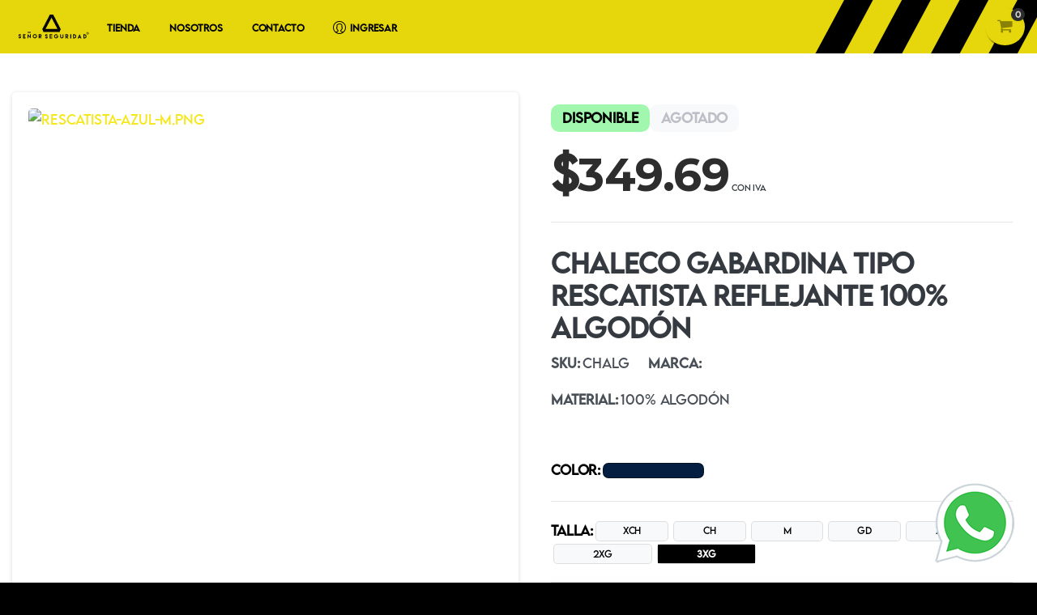

--- FILE ---
content_type: text/html; charset=UTF-8
request_url: https://srseguridad.com/producto/chaleco-gabardina-tipo-rescatista-reflejante-100-algodon/
body_size: 68305
content:
<!doctype html>
<html lang="es">

<head>
	<meta charset="UTF-8">
	<meta name="viewport" content="width=device-width, initial-scale=1, user-scalable=0">
	<meta name="theme-color" content="#f5e71b" >
	<link rel="profile" href="https://gmpg.org/xfn/11">
	<link rel="pingback" href="https://srseguridad.com/xmlrpc.php" />
    <link rel="preconnect" href="https://www.facebook.com" />
    <link rel="preconnect" href="https://connect.facebook.net" />
    <link rel="preconnect" href="https://www.googletagmanager.com" />
    <link rel="preconnect" href="https://www.gstatic.com" />
    <link rel="preconnect" href="https://apis.google.com" />
	<meta name='robots' content='index, follow, max-image-preview:large, max-snippet:-1, max-video-preview:-1' />

<!-- Google Tag Manager for WordPress by gtm4wp.com -->
<script data-cfasync="false" data-pagespeed-no-defer>
	var gtm4wp_datalayer_name = "dataLayer";
	var dataLayer = dataLayer || [];
</script>
<!-- End Google Tag Manager for WordPress by gtm4wp.com -->
	<!-- This site is optimized with the Yoast SEO plugin v25.9 - https://yoast.com/wordpress/plugins/seo/ -->
	<title>Chaleco Gabardina Tipo Rescatista Reflejante 100% Algodón | Señor Seguridad</title>
	<meta name="description" content="¡Compra en línea ahora! | Chaleco Gabardina Tipo Rescatista Reflejante 100% Algodón | 3 meses sin intereses en toda la tienda con envíos gratis" />
	<link rel="canonical" href="https://srseguridad.com/producto/chaleco-gabardina-tipo-rescatista-reflejante-100-algodon/" />
	<script type="application/ld+json" class="yoast-schema-graph">{"@context":"https://schema.org","@graph":[{"@type":"WebPage","@id":"https://srseguridad.com/producto/chaleco-gabardina-tipo-rescatista-reflejante-100-algodon/","url":"https://srseguridad.com/producto/chaleco-gabardina-tipo-rescatista-reflejante-100-algodon/","name":"Chaleco Gabardina Tipo Rescatista Reflejante 100% Algodón | Señor Seguridad","isPartOf":{"@id":"https://srseguridad.com/#website"},"primaryImageOfPage":{"@id":"https://srseguridad.com/producto/chaleco-gabardina-tipo-rescatista-reflejante-100-algodon/#primaryimage"},"image":{"@id":"https://srseguridad.com/producto/chaleco-gabardina-tipo-rescatista-reflejante-100-algodon/#primaryimage"},"thumbnailUrl":"https://srseguridad.com/wp-content/uploads/2023/02/CHALG_1-1.jpg","datePublished":"2023-02-24T23:20:34+00:00","dateModified":"2026-01-20T18:27:29+00:00","description":"¡Compra en línea ahora! | Chaleco Gabardina Tipo Rescatista Reflejante 100% Algodón | 3 meses sin intereses en toda la tienda con envíos gratis","breadcrumb":{"@id":"https://srseguridad.com/producto/chaleco-gabardina-tipo-rescatista-reflejante-100-algodon/#breadcrumb"},"inLanguage":"es","potentialAction":[{"@type":"ReadAction","target":["https://srseguridad.com/producto/chaleco-gabardina-tipo-rescatista-reflejante-100-algodon/"]}]},{"@type":"ImageObject","inLanguage":"es","@id":"https://srseguridad.com/producto/chaleco-gabardina-tipo-rescatista-reflejante-100-algodon/#primaryimage","url":"https://srseguridad.com/wp-content/uploads/2023/02/CHALG_1-1.jpg","contentUrl":"https://srseguridad.com/wp-content/uploads/2023/02/CHALG_1-1.jpg","width":1200,"height":1200},{"@type":"BreadcrumbList","@id":"https://srseguridad.com/producto/chaleco-gabardina-tipo-rescatista-reflejante-100-algodon/#breadcrumb","itemListElement":[{"@type":"ListItem","position":1,"name":"Portada","item":"https://srseguridad.com/"},{"@type":"ListItem","position":2,"name":"Tienda","item":"https://srseguridad.com/tienda/"},{"@type":"ListItem","position":3,"name":"Chalecos","item":"https://srseguridad.com/categoria-producto/chalecos/"},{"@type":"ListItem","position":4,"name":"Chaleco Gabardina Tipo Rescatista Reflejante 100% Algodón"}]},{"@type":"WebSite","@id":"https://srseguridad.com/#website","url":"https://srseguridad.com/","name":"Señor Seguridad","description":"Trabaja Duro, Trabaja Seguro","publisher":{"@id":"https://srseguridad.com/#organization"},"alternateName":"Venta de productos de seguridad industrial","potentialAction":[{"@type":"SearchAction","target":{"@type":"EntryPoint","urlTemplate":"https://srseguridad.com/?s={search_term_string}"},"query-input":{"@type":"PropertyValueSpecification","valueRequired":true,"valueName":"search_term_string"}}],"inLanguage":"es"},{"@type":"Organization","@id":"https://srseguridad.com/#organization","name":"Señor Seguridad","url":"https://srseguridad.com/","logo":{"@type":"ImageObject","inLanguage":"es","@id":"https://srseguridad.com/#/schema/logo/image/","url":"https://srseguridad.com/wp-content/uploads/2025/02/logo-negro-02.svg","contentUrl":"https://srseguridad.com/wp-content/uploads/2025/02/logo-negro-02.svg","caption":"Señor Seguridad"},"image":{"@id":"https://srseguridad.com/#/schema/logo/image/"}}]}</script>
	<!-- / Yoast SEO plugin. -->


<link rel='dns-prefetch' href='//openpay.s3.amazonaws.com' />
<link rel='dns-prefetch' href='//www.googletagmanager.com' />
<link rel="alternate" type="application/rss+xml" title="Señor Seguridad &raquo; Feed" href="https://srseguridad.com/feed/" />
<link rel="alternate" type="application/rss+xml" title="Señor Seguridad &raquo; Feed de los comentarios" href="https://srseguridad.com/comments/feed/" />
<link rel="stylesheet" href="https://cdn.jsdelivr.net/npm/fork-awesome@1.2.0/css/fork-awesome.min.css" integrity="sha256-XoaMnoYC5TH6/+ihMEnospgm0J1PM/nioxbOUdnM8HY=" crossorigin="anonymous"><link rel="preconnect" href="https://fonts.gstatic.com/" crossorigin><link rel="preconnect" href="https://fonts.googleapis.com/" crossorigin><link rel="alternate" title="oEmbed (JSON)" type="application/json+oembed" href="https://srseguridad.com/wp-json/oembed/1.0/embed?url=https%3A%2F%2Fsrseguridad.com%2Fproducto%2Fchaleco-gabardina-tipo-rescatista-reflejante-100-algodon%2F" />
<link rel="alternate" title="oEmbed (XML)" type="text/xml+oembed" href="https://srseguridad.com/wp-json/oembed/1.0/embed?url=https%3A%2F%2Fsrseguridad.com%2Fproducto%2Fchaleco-gabardina-tipo-rescatista-reflejante-100-algodon%2F&#038;format=xml" />
<style id='wp-img-auto-sizes-contain-inline-css' type='text/css'>
img:is([sizes=auto i],[sizes^="auto," i]){contain-intrinsic-size:3000px 1500px}
/*# sourceURL=wp-img-auto-sizes-contain-inline-css */
</style>
<link rel='stylesheet' id='wdp_cart-summary-css' href='https://srseguridad.com/wp-content/plugins/advanced-dynamic-pricing-for-woocommerce/BaseVersion/assets/css/cart-summary.css?ver=4.10.1' type='text/css' media='all' />
<style id='wp-emoji-styles-inline-css' type='text/css'>

	img.wp-smiley, img.emoji {
		display: inline !important;
		border: none !important;
		box-shadow: none !important;
		height: 1em !important;
		width: 1em !important;
		margin: 0 0.07em !important;
		vertical-align: -0.1em !important;
		background: none !important;
		padding: 0 !important;
	}
/*# sourceURL=wp-emoji-styles-inline-css */
</style>
<style id='wp-block-library-inline-css' type='text/css'>
:root{--wp-block-synced-color:#7a00df;--wp-block-synced-color--rgb:122,0,223;--wp-bound-block-color:var(--wp-block-synced-color);--wp-editor-canvas-background:#ddd;--wp-admin-theme-color:#007cba;--wp-admin-theme-color--rgb:0,124,186;--wp-admin-theme-color-darker-10:#006ba1;--wp-admin-theme-color-darker-10--rgb:0,107,160.5;--wp-admin-theme-color-darker-20:#005a87;--wp-admin-theme-color-darker-20--rgb:0,90,135;--wp-admin-border-width-focus:2px}@media (min-resolution:192dpi){:root{--wp-admin-border-width-focus:1.5px}}.wp-element-button{cursor:pointer}:root .has-very-light-gray-background-color{background-color:#eee}:root .has-very-dark-gray-background-color{background-color:#313131}:root .has-very-light-gray-color{color:#eee}:root .has-very-dark-gray-color{color:#313131}:root .has-vivid-green-cyan-to-vivid-cyan-blue-gradient-background{background:linear-gradient(135deg,#00d084,#0693e3)}:root .has-purple-crush-gradient-background{background:linear-gradient(135deg,#34e2e4,#4721fb 50%,#ab1dfe)}:root .has-hazy-dawn-gradient-background{background:linear-gradient(135deg,#faaca8,#dad0ec)}:root .has-subdued-olive-gradient-background{background:linear-gradient(135deg,#fafae1,#67a671)}:root .has-atomic-cream-gradient-background{background:linear-gradient(135deg,#fdd79a,#004a59)}:root .has-nightshade-gradient-background{background:linear-gradient(135deg,#330968,#31cdcf)}:root .has-midnight-gradient-background{background:linear-gradient(135deg,#020381,#2874fc)}:root{--wp--preset--font-size--normal:16px;--wp--preset--font-size--huge:42px}.has-regular-font-size{font-size:1em}.has-larger-font-size{font-size:2.625em}.has-normal-font-size{font-size:var(--wp--preset--font-size--normal)}.has-huge-font-size{font-size:var(--wp--preset--font-size--huge)}.has-text-align-center{text-align:center}.has-text-align-left{text-align:left}.has-text-align-right{text-align:right}.has-fit-text{white-space:nowrap!important}#end-resizable-editor-section{display:none}.aligncenter{clear:both}.items-justified-left{justify-content:flex-start}.items-justified-center{justify-content:center}.items-justified-right{justify-content:flex-end}.items-justified-space-between{justify-content:space-between}.screen-reader-text{border:0;clip-path:inset(50%);height:1px;margin:-1px;overflow:hidden;padding:0;position:absolute;width:1px;word-wrap:normal!important}.screen-reader-text:focus{background-color:#ddd;clip-path:none;color:#444;display:block;font-size:1em;height:auto;left:5px;line-height:normal;padding:15px 23px 14px;text-decoration:none;top:5px;width:auto;z-index:100000}html :where(.has-border-color){border-style:solid}html :where([style*=border-top-color]){border-top-style:solid}html :where([style*=border-right-color]){border-right-style:solid}html :where([style*=border-bottom-color]){border-bottom-style:solid}html :where([style*=border-left-color]){border-left-style:solid}html :where([style*=border-width]){border-style:solid}html :where([style*=border-top-width]){border-top-style:solid}html :where([style*=border-right-width]){border-right-style:solid}html :where([style*=border-bottom-width]){border-bottom-style:solid}html :where([style*=border-left-width]){border-left-style:solid}html :where(img[class*=wp-image-]){height:auto;max-width:100%}:where(figure){margin:0 0 1em}html :where(.is-position-sticky){--wp-admin--admin-bar--position-offset:var(--wp-admin--admin-bar--height,0px)}@media screen and (max-width:600px){html :where(.is-position-sticky){--wp-admin--admin-bar--position-offset:0px}}

/*# sourceURL=wp-block-library-inline-css */
</style><link rel='stylesheet' id='wc-blocks-style-css' href='https://srseguridad.com/wp-content/plugins/woocommerce/assets/client/blocks/wc-blocks.css?ver=wc-10.1.3' type='text/css' media='all' />
<style id='global-styles-inline-css' type='text/css'>
:root{--wp--preset--aspect-ratio--square: 1;--wp--preset--aspect-ratio--4-3: 4/3;--wp--preset--aspect-ratio--3-4: 3/4;--wp--preset--aspect-ratio--3-2: 3/2;--wp--preset--aspect-ratio--2-3: 2/3;--wp--preset--aspect-ratio--16-9: 16/9;--wp--preset--aspect-ratio--9-16: 9/16;--wp--preset--color--black: #000000;--wp--preset--color--cyan-bluish-gray: #abb8c3;--wp--preset--color--white: #ffffff;--wp--preset--color--pale-pink: #f78da7;--wp--preset--color--vivid-red: #cf2e2e;--wp--preset--color--luminous-vivid-orange: #ff6900;--wp--preset--color--luminous-vivid-amber: #fcb900;--wp--preset--color--light-green-cyan: #7bdcb5;--wp--preset--color--vivid-green-cyan: #00d084;--wp--preset--color--pale-cyan-blue: #8ed1fc;--wp--preset--color--vivid-cyan-blue: #0693e3;--wp--preset--color--vivid-purple: #9b51e0;--wp--preset--gradient--vivid-cyan-blue-to-vivid-purple: linear-gradient(135deg,rgb(6,147,227) 0%,rgb(155,81,224) 100%);--wp--preset--gradient--light-green-cyan-to-vivid-green-cyan: linear-gradient(135deg,rgb(122,220,180) 0%,rgb(0,208,130) 100%);--wp--preset--gradient--luminous-vivid-amber-to-luminous-vivid-orange: linear-gradient(135deg,rgb(252,185,0) 0%,rgb(255,105,0) 100%);--wp--preset--gradient--luminous-vivid-orange-to-vivid-red: linear-gradient(135deg,rgb(255,105,0) 0%,rgb(207,46,46) 100%);--wp--preset--gradient--very-light-gray-to-cyan-bluish-gray: linear-gradient(135deg,rgb(238,238,238) 0%,rgb(169,184,195) 100%);--wp--preset--gradient--cool-to-warm-spectrum: linear-gradient(135deg,rgb(74,234,220) 0%,rgb(151,120,209) 20%,rgb(207,42,186) 40%,rgb(238,44,130) 60%,rgb(251,105,98) 80%,rgb(254,248,76) 100%);--wp--preset--gradient--blush-light-purple: linear-gradient(135deg,rgb(255,206,236) 0%,rgb(152,150,240) 100%);--wp--preset--gradient--blush-bordeaux: linear-gradient(135deg,rgb(254,205,165) 0%,rgb(254,45,45) 50%,rgb(107,0,62) 100%);--wp--preset--gradient--luminous-dusk: linear-gradient(135deg,rgb(255,203,112) 0%,rgb(199,81,192) 50%,rgb(65,88,208) 100%);--wp--preset--gradient--pale-ocean: linear-gradient(135deg,rgb(255,245,203) 0%,rgb(182,227,212) 50%,rgb(51,167,181) 100%);--wp--preset--gradient--electric-grass: linear-gradient(135deg,rgb(202,248,128) 0%,rgb(113,206,126) 100%);--wp--preset--gradient--midnight: linear-gradient(135deg,rgb(2,3,129) 0%,rgb(40,116,252) 100%);--wp--preset--font-size--small: 13px;--wp--preset--font-size--medium: 20px;--wp--preset--font-size--large: 36px;--wp--preset--font-size--x-large: 42px;--wp--preset--spacing--20: 0.44rem;--wp--preset--spacing--30: 0.67rem;--wp--preset--spacing--40: 1rem;--wp--preset--spacing--50: 1.5rem;--wp--preset--spacing--60: 2.25rem;--wp--preset--spacing--70: 3.38rem;--wp--preset--spacing--80: 5.06rem;--wp--preset--shadow--natural: 6px 6px 9px rgba(0, 0, 0, 0.2);--wp--preset--shadow--deep: 12px 12px 50px rgba(0, 0, 0, 0.4);--wp--preset--shadow--sharp: 6px 6px 0px rgba(0, 0, 0, 0.2);--wp--preset--shadow--outlined: 6px 6px 0px -3px rgb(255, 255, 255), 6px 6px rgb(0, 0, 0);--wp--preset--shadow--crisp: 6px 6px 0px rgb(0, 0, 0);}:where(body) { margin: 0; }.wp-site-blocks > .alignleft { float: left; margin-right: 2em; }.wp-site-blocks > .alignright { float: right; margin-left: 2em; }.wp-site-blocks > .aligncenter { justify-content: center; margin-left: auto; margin-right: auto; }:where(.is-layout-flex){gap: 0.5em;}:where(.is-layout-grid){gap: 0.5em;}.is-layout-flow > .alignleft{float: left;margin-inline-start: 0;margin-inline-end: 2em;}.is-layout-flow > .alignright{float: right;margin-inline-start: 2em;margin-inline-end: 0;}.is-layout-flow > .aligncenter{margin-left: auto !important;margin-right: auto !important;}.is-layout-constrained > .alignleft{float: left;margin-inline-start: 0;margin-inline-end: 2em;}.is-layout-constrained > .alignright{float: right;margin-inline-start: 2em;margin-inline-end: 0;}.is-layout-constrained > .aligncenter{margin-left: auto !important;margin-right: auto !important;}.is-layout-constrained > :where(:not(.alignleft):not(.alignright):not(.alignfull)){margin-left: auto !important;margin-right: auto !important;}body .is-layout-flex{display: flex;}.is-layout-flex{flex-wrap: wrap;align-items: center;}.is-layout-flex > :is(*, div){margin: 0;}body .is-layout-grid{display: grid;}.is-layout-grid > :is(*, div){margin: 0;}body{padding-top: 0px;padding-right: 0px;padding-bottom: 0px;padding-left: 0px;}a:where(:not(.wp-element-button)){text-decoration: underline;}:root :where(.wp-element-button, .wp-block-button__link){background-color: #32373c;border-width: 0;color: #fff;font-family: inherit;font-size: inherit;font-style: inherit;font-weight: inherit;letter-spacing: inherit;line-height: inherit;padding-top: calc(0.667em + 2px);padding-right: calc(1.333em + 2px);padding-bottom: calc(0.667em + 2px);padding-left: calc(1.333em + 2px);text-decoration: none;text-transform: inherit;}.has-black-color{color: var(--wp--preset--color--black) !important;}.has-cyan-bluish-gray-color{color: var(--wp--preset--color--cyan-bluish-gray) !important;}.has-white-color{color: var(--wp--preset--color--white) !important;}.has-pale-pink-color{color: var(--wp--preset--color--pale-pink) !important;}.has-vivid-red-color{color: var(--wp--preset--color--vivid-red) !important;}.has-luminous-vivid-orange-color{color: var(--wp--preset--color--luminous-vivid-orange) !important;}.has-luminous-vivid-amber-color{color: var(--wp--preset--color--luminous-vivid-amber) !important;}.has-light-green-cyan-color{color: var(--wp--preset--color--light-green-cyan) !important;}.has-vivid-green-cyan-color{color: var(--wp--preset--color--vivid-green-cyan) !important;}.has-pale-cyan-blue-color{color: var(--wp--preset--color--pale-cyan-blue) !important;}.has-vivid-cyan-blue-color{color: var(--wp--preset--color--vivid-cyan-blue) !important;}.has-vivid-purple-color{color: var(--wp--preset--color--vivid-purple) !important;}.has-black-background-color{background-color: var(--wp--preset--color--black) !important;}.has-cyan-bluish-gray-background-color{background-color: var(--wp--preset--color--cyan-bluish-gray) !important;}.has-white-background-color{background-color: var(--wp--preset--color--white) !important;}.has-pale-pink-background-color{background-color: var(--wp--preset--color--pale-pink) !important;}.has-vivid-red-background-color{background-color: var(--wp--preset--color--vivid-red) !important;}.has-luminous-vivid-orange-background-color{background-color: var(--wp--preset--color--luminous-vivid-orange) !important;}.has-luminous-vivid-amber-background-color{background-color: var(--wp--preset--color--luminous-vivid-amber) !important;}.has-light-green-cyan-background-color{background-color: var(--wp--preset--color--light-green-cyan) !important;}.has-vivid-green-cyan-background-color{background-color: var(--wp--preset--color--vivid-green-cyan) !important;}.has-pale-cyan-blue-background-color{background-color: var(--wp--preset--color--pale-cyan-blue) !important;}.has-vivid-cyan-blue-background-color{background-color: var(--wp--preset--color--vivid-cyan-blue) !important;}.has-vivid-purple-background-color{background-color: var(--wp--preset--color--vivid-purple) !important;}.has-black-border-color{border-color: var(--wp--preset--color--black) !important;}.has-cyan-bluish-gray-border-color{border-color: var(--wp--preset--color--cyan-bluish-gray) !important;}.has-white-border-color{border-color: var(--wp--preset--color--white) !important;}.has-pale-pink-border-color{border-color: var(--wp--preset--color--pale-pink) !important;}.has-vivid-red-border-color{border-color: var(--wp--preset--color--vivid-red) !important;}.has-luminous-vivid-orange-border-color{border-color: var(--wp--preset--color--luminous-vivid-orange) !important;}.has-luminous-vivid-amber-border-color{border-color: var(--wp--preset--color--luminous-vivid-amber) !important;}.has-light-green-cyan-border-color{border-color: var(--wp--preset--color--light-green-cyan) !important;}.has-vivid-green-cyan-border-color{border-color: var(--wp--preset--color--vivid-green-cyan) !important;}.has-pale-cyan-blue-border-color{border-color: var(--wp--preset--color--pale-cyan-blue) !important;}.has-vivid-cyan-blue-border-color{border-color: var(--wp--preset--color--vivid-cyan-blue) !important;}.has-vivid-purple-border-color{border-color: var(--wp--preset--color--vivid-purple) !important;}.has-vivid-cyan-blue-to-vivid-purple-gradient-background{background: var(--wp--preset--gradient--vivid-cyan-blue-to-vivid-purple) !important;}.has-light-green-cyan-to-vivid-green-cyan-gradient-background{background: var(--wp--preset--gradient--light-green-cyan-to-vivid-green-cyan) !important;}.has-luminous-vivid-amber-to-luminous-vivid-orange-gradient-background{background: var(--wp--preset--gradient--luminous-vivid-amber-to-luminous-vivid-orange) !important;}.has-luminous-vivid-orange-to-vivid-red-gradient-background{background: var(--wp--preset--gradient--luminous-vivid-orange-to-vivid-red) !important;}.has-very-light-gray-to-cyan-bluish-gray-gradient-background{background: var(--wp--preset--gradient--very-light-gray-to-cyan-bluish-gray) !important;}.has-cool-to-warm-spectrum-gradient-background{background: var(--wp--preset--gradient--cool-to-warm-spectrum) !important;}.has-blush-light-purple-gradient-background{background: var(--wp--preset--gradient--blush-light-purple) !important;}.has-blush-bordeaux-gradient-background{background: var(--wp--preset--gradient--blush-bordeaux) !important;}.has-luminous-dusk-gradient-background{background: var(--wp--preset--gradient--luminous-dusk) !important;}.has-pale-ocean-gradient-background{background: var(--wp--preset--gradient--pale-ocean) !important;}.has-electric-grass-gradient-background{background: var(--wp--preset--gradient--electric-grass) !important;}.has-midnight-gradient-background{background: var(--wp--preset--gradient--midnight) !important;}.has-small-font-size{font-size: var(--wp--preset--font-size--small) !important;}.has-medium-font-size{font-size: var(--wp--preset--font-size--medium) !important;}.has-large-font-size{font-size: var(--wp--preset--font-size--large) !important;}.has-x-large-font-size{font-size: var(--wp--preset--font-size--x-large) !important;}
/*# sourceURL=global-styles-inline-css */
</style>

<link rel='stylesheet' id='contact-form-7-css' href='https://srseguridad.com/wp-content/plugins/contact-form-7/includes/css/styles.css?ver=6.1.1' type='text/css' media='all' />
<link rel='stylesheet' id='fpd-js-css' href='https://srseguridad.com/wp-content/plugins/fancy-product-designer/assets/css/FancyProductDesigner-all.min.css?ver=6.3.3' type='text/css' media='all' />
<link rel='stylesheet' id='fpd-single-product-css' href='https://srseguridad.com/wp-content/plugins/fancy-product-designer/assets/css/fancy-product.css?ver=6.4.3' type='text/css' media='all' />
<link rel='stylesheet' id='animate-css-css' href='https://srseguridad.com/wp-content/plugins/salert//assets/backend/css/animate.css?ver=1.2.9' type='text/css' media='all' />
<link rel='stylesheet' id='salert-main-css-css' href='https://srseguridad.com/wp-content/plugins/salert//assets/frontend/css/style.css?ver=6.9' type='text/css' media='all' />
<style id='salert-main-css-inline-css' type='text/css'>
#salertWrapper .popup_template{
                        background-color:#f5e71b;
                        
                   }
                   #salertWrapper .popup_position{
                        width:350px;
                   }

                  
                  #salertWrapper .popup_position .salert-content-wrap{
                    color:#2d2d2d;
                    font-size:14px;
                    text-transform:none;
                  }
                  #salertWrapper .popup_position img{
                    float: ;
                  }
                  #salertWrapper .popup-item{
    				padding:10px;
  			      }
			      @media (max-width: 767px){ 
                     #salertWrapper { display: block;} 
                  }
                   
    #salertWrapper .popup_template {
        -webkit-box-shadow: 3px 5px 10px 1px rgba(0, 0, 0, 0.38);
        box-shadow: 3px 5px 10px 1px rgba(0, 0, 0, 0.38);
    }
  
/*# sourceURL=salert-main-css-inline-css */
</style>
<link rel='stylesheet' id='style-css' href='https://srseguridad.com/wp-content/plugins/srseguridad2023//public/css/cabecera.css?v=1&#038;ver=6.9' type='text/css' media='all' />
<link rel='stylesheet' id='photoswipe-css' href='https://srseguridad.com/wp-content/plugins/woocommerce/assets/css/photoswipe/photoswipe.min.css?ver=10.1.3' type='text/css' media='all' />
<link rel='stylesheet' id='photoswipe-default-skin-css' href='https://srseguridad.com/wp-content/plugins/woocommerce/assets/css/photoswipe/default-skin/default-skin.min.css?ver=10.1.3' type='text/css' media='all' />
<link rel='stylesheet' id='woocommerce-layout-css' href='https://srseguridad.com/wp-content/plugins/woocommerce/assets/css/woocommerce-layout.css?ver=10.1.3' type='text/css' media='all' />
<link rel='stylesheet' id='woocommerce-smallscreen-css' href='https://srseguridad.com/wp-content/plugins/woocommerce/assets/css/woocommerce-smallscreen.css?ver=10.1.3' type='text/css' media='only screen and (max-width: 768px)' />
<style id='woocommerce-inline-inline-css' type='text/css'>
.woocommerce form .form-row .required { visibility: visible; }
/*# sourceURL=woocommerce-inline-inline-css */
</style>
<link rel='stylesheet' id='free-shipping-label-public-css' href='https://srseguridad.com/wp-content/plugins/free-shipping-label/assets/build/fsl-public.css?ver=3.4.1' type='text/css' media='all' />
<link rel='stylesheet' id='if-menu-site-css-css' href='https://srseguridad.com/wp-content/plugins/if-menu/assets/if-menu-site.css?ver=6.9' type='text/css' media='all' />
<link rel='stylesheet' id='woo-variation-swatches-css' href='https://srseguridad.com/wp-content/plugins/woo-variation-swatches/assets/css/frontend.min.css?ver=1758428831' type='text/css' media='all' />
<style id='woo-variation-swatches-inline-css' type='text/css'>
:root {
--wvs-tick:url("data:image/svg+xml;utf8,%3Csvg filter='drop-shadow(0px 0px 2px rgb(0 0 0 / .8))' xmlns='http://www.w3.org/2000/svg'  viewBox='0 0 30 30'%3E%3Cpath fill='none' stroke='%23ffffff' stroke-linecap='round' stroke-linejoin='round' stroke-width='4' d='M4 16L11 23 27 7'/%3E%3C/svg%3E");

--wvs-cross:url("data:image/svg+xml;utf8,%3Csvg filter='drop-shadow(0px 0px 5px rgb(255 255 255 / .6))' xmlns='http://www.w3.org/2000/svg' width='72px' height='72px' viewBox='0 0 24 24'%3E%3Cpath fill='none' stroke='%23ff0000' stroke-linecap='round' stroke-width='0.6' d='M5 5L19 19M19 5L5 19'/%3E%3C/svg%3E");
--wvs-single-product-item-width:30px;
--wvs-single-product-item-height:30px;
--wvs-single-product-item-font-size:16px}
/*# sourceURL=woo-variation-swatches-inline-css */
</style>
<link rel='stylesheet' id='brands-styles-css' href='https://srseguridad.com/wp-content/plugins/woocommerce/assets/css/brands.css?ver=10.1.3' type='text/css' media='all' />
<link rel='stylesheet' id='dgwt-wcas-style-css' href='https://srseguridad.com/wp-content/plugins/ajax-search-for-woocommerce/assets/css/style.min.css?ver=1.31.0' type='text/css' media='all' />
<link rel='stylesheet' id='custom-frontend-css' href='https://srseguridad.com/wp-content/themes/essentials-child/css/DivPaySection.css?ver=1.0.0' type='text/css' media='all' />
<style id='pix-intro-handle-inline-css' type='text/css'>

	 body:not(.render) .pix-overlay-item {
		 opacity: 0 !important;
	 }
	 body:not(.pix-loaded) .pix-wpml-header-btn {
		 opacity: 0;
	 }.vc_custom_1742444738876{background: #686868 url(https://srseguridad.com/wp-content/uploads/2025/03/img_footer.png?id=30641) !important;}
/*# sourceURL=pix-intro-handle-inline-css */
</style>
<link rel='stylesheet' id='essentials-bootstrap-css' href='https://srseguridad.com/wp-content/themes/essentials/inc/scss/bootstrap.min.css?ver=6.9' type='text/css' media='all' />
<link rel='stylesheet' id='essentials-woocommerce-style-css' href='https://srseguridad.com/wp-content/themes/essentials/woocommerce.css?ver=6.9' type='text/css' media='all' />
<style id='essentials-woocommerce-style-inline-css' type='text/css'>
@font-face {
			font-family: "pixstar";
			src: url("https://srseguridad.com/wp-content/themes/essentials/woocommerce/pixfort/fonts/pixstar.eot");
			src: url("https://srseguridad.com/wp-content/themes/essentials/woocommerce/pixfort/fonts/pixstar.eot?#iefix") format("embedded-opentype"),
				url("https://srseguridad.com/wp-content/themes/essentials/woocommerce/pixfort/fonts/pixstar.woff") format("woff"),
				url("https://srseguridad.com/wp-content/themes/essentials/woocommerce/pixfort/fonts/pixstar.ttf") format("truetype"),
				url("https://srseguridad.com/wp-content/themes/essentials/woocommerce/pixfort/fonts/pixstar.svg#star") format("svg");
			font-weight: normal;
			font-style: normal;
		}
/*# sourceURL=essentials-woocommerce-style-inline-css */
</style>
<link rel='stylesheet' id='pix-flickity-style-css' href='https://srseguridad.com/wp-content/themes/essentials/css/build/flickity.min.css?ver=3.0.1' type='text/css' media='all' />
<link rel='stylesheet' id='essentials-pixicon-font-css' href='https://srseguridad.com/wp-content/themes/essentials/css/build/pixicon-main/style.min.css?ver=3.0.1' type='text/css' media='all' />
<link rel='stylesheet' id='pix-popups-style-css' href='https://srseguridad.com/wp-content/themes/essentials/css/jquery-confirm.min.css?ver=3.0.1' type='text/css' media='all' />
<link rel='stylesheet' id='essentials-select-css-css' href='https://srseguridad.com/wp-content/themes/essentials/css/build/bootstrap-select.min.css?ver=3.0.1' type='text/css' media='all' />
<link rel='stylesheet' id='pix-woo-style-css' href='https://srseguridad.com/wp-content/uploads/wp-scss-cache/pix-woo-style.css?ver=1739938945' type='text/css' media='all' />
<link rel='stylesheet' id='pix-essentials-style-2-css' href='https://srseguridad.com/wp-content/uploads/wp-scss-cache/pix-essentials-style-2.css?ver=1739938945' type='text/css' media='all' />
<link rel='stylesheet' id='srsegArt-css' href='https://srseguridad.com/wp-content/themes/essentials-child/css/srsegArt.css?ver=1744099266' type='text/css' media='all' />
<link rel='stylesheet' id='wdp_pricing-table-css' href='https://srseguridad.com/wp-content/plugins/advanced-dynamic-pricing-for-woocommerce/BaseVersion/assets/css/pricing-table.css?ver=4.10.1' type='text/css' media='all' />
<link rel='stylesheet' id='wdp_deals-table-css' href='https://srseguridad.com/wp-content/plugins/advanced-dynamic-pricing-for-woocommerce/BaseVersion/assets/css/deals-table.css?ver=4.10.1' type='text/css' media='all' />
<script type="text/javascript" src="https://srseguridad.com/wp-includes/js/jquery/jquery.min.js?ver=3.7.1" id="jquery-core-js"></script>
<script type="text/javascript" src="https://srseguridad.com/wp-includes/js/jquery/jquery-migrate.min.js?ver=3.4.1" id="jquery-migrate-js"></script>
<script type="text/javascript" id="salert-main-js-js-extra">
/* <![CDATA[ */
var salert_settings = {"ajax_url":"https://srseguridad.com/wp-admin/admin-ajax.php","salert_popup_position":"bottomLeft","salert_popup_start_time":"125","salert_popup_transition":"fadeInUp","salert_popup_range_from":"10","salert_popup_range_to":"50","salert_popup_stay":"10"};
//# sourceURL=salert-main-js-js-extra
/* ]]> */
</script>
<script type="text/javascript" src="https://srseguridad.com/wp-content/plugins/salert//assets/frontend/js/main.js?ver=1.2.9" id="salert-main-js-js"></script>
<script type="text/javascript" src="https://srseguridad.com/wp-content/plugins/woocommerce/assets/js/jquery-blockui/jquery.blockUI.min.js?ver=2.70" id="jquery-blockui-js" data-wp-strategy="defer"></script>
<script type="text/javascript" id="wc-add-to-cart-js-extra">
/* <![CDATA[ */
var wc_add_to_cart_params = {"ajax_url":"/wp-admin/admin-ajax.php","wc_ajax_url":"/?wc-ajax=%%endpoint%%","i18n_view_cart":"Ver carrito","cart_url":"https://srseguridad.com/carrito/","is_cart":"","cart_redirect_after_add":"no"};
//# sourceURL=wc-add-to-cart-js-extra
/* ]]> */
</script>
<script type="text/javascript" src="https://srseguridad.com/wp-content/plugins/woocommerce/assets/js/frontend/add-to-cart.min.js?ver=10.1.3" id="wc-add-to-cart-js" data-wp-strategy="defer"></script>
<script type="text/javascript" src="https://srseguridad.com/wp-content/plugins/woocommerce/assets/js/zoom/jquery.zoom.min.js?ver=1.7.21-wc.10.1.3" id="zoom-js" defer="defer" data-wp-strategy="defer"></script>
<script type="text/javascript" src="https://srseguridad.com/wp-content/plugins/woocommerce/assets/js/flexslider/jquery.flexslider.min.js?ver=2.7.2-wc.10.1.3" id="flexslider-js" defer="defer" data-wp-strategy="defer"></script>
<script type="text/javascript" src="https://srseguridad.com/wp-content/plugins/woocommerce/assets/js/photoswipe/photoswipe.min.js?ver=4.1.1-wc.10.1.3" id="photoswipe-js" defer="defer" data-wp-strategy="defer"></script>
<script type="text/javascript" src="https://srseguridad.com/wp-content/plugins/woocommerce/assets/js/photoswipe/photoswipe-ui-default.min.js?ver=4.1.1-wc.10.1.3" id="photoswipe-ui-default-js" defer="defer" data-wp-strategy="defer"></script>
<script type="text/javascript" id="wc-single-product-js-extra">
/* <![CDATA[ */
var wc_single_product_params = {"i18n_required_rating_text":"Por favor elige una puntuaci\u00f3n","i18n_rating_options":["1 de 5 estrellas","2 de 5 estrellas","3 de 5 estrellas","4 de 5 estrellas","5 de 5 estrellas"],"i18n_product_gallery_trigger_text":"Ver galer\u00eda de im\u00e1genes a pantalla completa","review_rating_required":"yes","flexslider":{"rtl":false,"animation":"slide","smoothHeight":true,"directionNav":false,"controlNav":"thumbnails","slideshow":false,"animationSpeed":500,"animationLoop":false,"allowOneSlide":false},"zoom_enabled":"1","zoom_options":[],"photoswipe_enabled":"1","photoswipe_options":{"shareEl":false,"closeOnScroll":false,"history":false,"hideAnimationDuration":0,"showAnimationDuration":0},"flexslider_enabled":"1"};
//# sourceURL=wc-single-product-js-extra
/* ]]> */
</script>
<script type="text/javascript" src="https://srseguridad.com/wp-content/plugins/woocommerce/assets/js/frontend/single-product.min.js?ver=10.1.3" id="wc-single-product-js" defer="defer" data-wp-strategy="defer"></script>
<script type="text/javascript" src="https://srseguridad.com/wp-content/plugins/woocommerce/assets/js/js-cookie/js.cookie.min.js?ver=2.1.4-wc.10.1.3" id="js-cookie-js" defer="defer" data-wp-strategy="defer"></script>
<script type="text/javascript" id="woocommerce-js-extra">
/* <![CDATA[ */
var woocommerce_params = {"ajax_url":"/wp-admin/admin-ajax.php","wc_ajax_url":"/?wc-ajax=%%endpoint%%","i18n_password_show":"Mostrar contrase\u00f1a","i18n_password_hide":"Ocultar contrase\u00f1a"};
//# sourceURL=woocommerce-js-extra
/* ]]> */
</script>
<script type="text/javascript" src="https://srseguridad.com/wp-content/plugins/woocommerce/assets/js/frontend/woocommerce.min.js?ver=10.1.3" id="woocommerce-js" defer="defer" data-wp-strategy="defer"></script>
<script type="text/javascript" src="https://srseguridad.com/wp-content/plugins/js_composer/assets/js/vendors/woocommerce-add-to-cart.js?ver=8.6.1" id="vc_woocommerce-add-to-cart-js-js"></script>
<script></script><link rel="https://api.w.org/" href="https://srseguridad.com/wp-json/" /><link rel="alternate" title="JSON" type="application/json" href="https://srseguridad.com/wp-json/wp/v2/product/22294" /><link rel='shortlink' href='https://srseguridad.com/?p=22294' />
<meta name="generator" content="Site Kit by Google 1.161.0" />
<!-- Google Tag Manager for WordPress by gtm4wp.com -->
<!-- GTM Container placement set to manual -->
<script data-cfasync="false" data-pagespeed-no-defer>
	var dataLayer_content = {"gtm.whitelist":[],"gtm.blacklist":[]};
	dataLayer.push( dataLayer_content );
</script>
<script data-cfasync="false" data-pagespeed-no-defer>
(function(w,d,s,l,i){w[l]=w[l]||[];w[l].push({'gtm.start':
new Date().getTime(),event:'gtm.js'});var f=d.getElementsByTagName(s)[0],
j=d.createElement(s),dl=l!='dataLayer'?'&l='+l:'';j.async=true;j.src=
'//www.googletagmanager.com/gtm.js?id='+i+dl;f.parentNode.insertBefore(j,f);
})(window,document,'script','dataLayer','GTM-W82TDGFD');
</script>
<!-- End Google Tag Manager for WordPress by gtm4wp.com -->		<style>
			.dgwt-wcas-ico-magnifier,.dgwt-wcas-ico-magnifier-handler{max-width:20px}.dgwt-wcas-search-wrapp{max-width:600px}.dgwt-wcas-search-wrapp .dgwt-wcas-sf-wrapp .dgwt-wcas-search-submit::before{}.dgwt-wcas-search-wrapp .dgwt-wcas-sf-wrapp .dgwt-wcas-search-submit:hover::before,.dgwt-wcas-search-wrapp .dgwt-wcas-sf-wrapp .dgwt-wcas-search-submit:focus::before{}.dgwt-wcas-search-wrapp .dgwt-wcas-sf-wrapp .dgwt-wcas-search-submit,.dgwt-wcas-om-bar .dgwt-wcas-om-return{color:#2d2d2d}.dgwt-wcas-search-wrapp .dgwt-wcas-ico-magnifier,.dgwt-wcas-search-wrapp .dgwt-wcas-sf-wrapp .dgwt-wcas-search-submit svg path,.dgwt-wcas-om-bar .dgwt-wcas-om-return svg path{fill:#2d2d2d}.dgwt-wcas-suggestions-wrapp,.dgwt-wcas-details-wrapp{background-color:#f2f2f2}.dgwt-wcas-suggestion-selected{background-color:#f4f1b5}.dgwt-wcas-st strong,.dgwt-wcas-sd strong{color:#2d2d2d}		</style>
			<noscript><style>.woocommerce-product-gallery{ opacity: 1 !important; }</style></noscript>
	        <style type="text/css">
            .wdp_bulk_table_content .wdp_pricing_table_caption { color: #6d6d6d ! important} .wdp_bulk_table_content table thead td { color: #6d6d6d ! important} .wdp_bulk_table_content table thead td { background-color: #efefef ! important} .wdp_bulk_table_content table thead td { higlight_background_color-color: #efefef ! important} .wdp_bulk_table_content table thead td { higlight_text_color: #6d6d6d ! important} .wdp_bulk_table_content table tbody td { color: #6d6d6d ! important} .wdp_bulk_table_content table tbody td { background-color: #ffffff ! important} .wdp_bulk_table_content .wdp_pricing_table_footer { color: #6d6d6d ! important}        </style>
        <meta name="generator" content="Powered by WPBakery Page Builder - drag and drop page builder for WordPress."/>
		<style type="text/css">
					.site-title a {
				color: #2d2d2d;
			}
				</style>
		<link rel="icon" href="https://srseguridad.com/wp-content/uploads/2022/12/cropped-simbolo-32x32.png" sizes="32x32" />
<link rel="icon" href="https://srseguridad.com/wp-content/uploads/2022/12/cropped-simbolo-192x192.png" sizes="192x192" />
<link rel="apple-touch-icon" href="https://srseguridad.com/wp-content/uploads/2022/12/cropped-simbolo-180x180.png" />
<meta name="msapplication-TileImage" content="https://srseguridad.com/wp-content/uploads/2022/12/cropped-simbolo-270x270.png" />
		<style type="text/css" id="wp-custom-css">
			#masthead{
	background-color:#e5d70b !important;
	background-image: url("https://srseguridad.com/wp-content/uploads/2025/02/nav-bg-1.svg");
	background-repeat:no-repeat;
	background-position:right;
	background-size: auto 100%;
}
#masthead .navbar-light .navbar-nav .nav-link{
	color:black !important;
}
#masthead .pix-dropdown-title{
	font-size:1rem !important;
}
#masthead .pix-cart-btn{
	background-color:#e5d70b !important;
	border-radius:50% !important;
	padding:5px 15px !important;
	box-shadow: 2px 2px 2px black;
}
#masthead .dgwt-wcas-search-submit{
	background-color:white !important;
	border-radius:50% !important;
	width:5% !important;
	margin-right:20px !important;
}
#masthead #userLink{
	  font-size: 2.7rem;
    margin-top: 5px;
    margin-left: 10px;
    background: black;
    padding: 2px;
    border-radius: 50%;
}
@media only screen and (max-width: 1300px){
	#masthead{
		background-position:150%
	}
	#masthead .pix-dropdown-title{
	font-size:0.7rem !important;
}
	.navbar-brand img{
		height:40px !important;
	}

}/*
@media only screen and (max-width: 900px){
		#mobile_head .dgwt-wcas-search-wrapp .dgwt-wcas-search-form{
		min-width:300px!important;
		margin-left:-150% !important;
			position:relative !important;
margin-top:30px;
display:inlin !important;
	}
}*/
@media (min-width: 992px) {
.pix-main-menu .nav-style-megamenu>li.nav-item .dropdown-menu .submenu-box {
        background: #fff;
        /* transform: translateY(30px); */
        border-radius:0 !important;
        opacity: 1;
        border: 0px solid rgba(0, 0, 0, 0);
        margin-top: 14px;
	width:200%;
    }
}
#content > .container{
	max-width:1300px;!important;
}
.pix-pruduct-item > .single_variation_wrap > .woocommerce-variation-description{
	display:none; !important
}		</style>
		<noscript><style> .wpb_animate_when_almost_visible { opacity: 1; }</style></noscript>	<link rel="preconnect" href="https://fonts.googleapis.com">
<link rel="preconnect" href="https://fonts.gstatic.com" crossorigin>
<link href="https://fonts.googleapis.com/css2?family=Poppins:wght@200;400&display=swap" rel="stylesheet">
<style id='pix-intro-area-handle-inline-css' type='text/css'>
.pix-intro-container { padding-top:70px;padding-bottom:55px; }
/*# sourceURL=pix-intro-area-handle-inline-css */
</style>
<link rel='stylesheet' id='js_composer_front-css' href='https://srseguridad.com/wp-content/plugins/js_composer/assets/css/js_composer.min.css?ver=8.6.1' type='text/css' media='all' />
<link rel='stylesheet' id='wpb-google-font-primary-css' href='https://fonts.googleapis.com/css?family=Montserrat%3A400%2C700&#038;display=swap&#038;ver=6.9' type='text/css' media='all' />
<link rel='stylesheet' id='pix-external-font-1-css' href='https://srseguridad.com/wp-content/themes/essentials-child/fonts/LEMONMILK-Regular.otf?ver=6.9' type='text/css' media='all' />
<style id='pix-custom-css-inline-css' type='text/css'>
@font-face { 
font-family: LEMON; 
src: url('/wp-content/themes/essentials-child/fonts/LEMONMILK-Regular.otf');
font-weight: normal; 
}

.secondary-font, .body-font, .swal2-html-container{
    font-family: "LEMON" !important;
    
}
h1, h2, h3, h4, h5, h6, a, span, button, input, optgroup, select, textarea{
    font-family:"LEMON" !important;
}
h4, .h4, .woocommerce .title h3{
    font-size:2em !important;
}
.leyenda-mayoreo, .disponible, .agotado, ._pago_seguro, .text-primary.text-18.pix-waiting.pix-animate.animated, p.text-xs.text-white.text-left, .woocommerce .woocommerce-result-count, .product .price::after, .aquimero, .woocommerce-shipping-destination, .cart-subtotal, .desactivado, .product-name, .woocommerce-privacy-policy-text, div>p.stock.out-of-stock{
    
    font-family: "LEMON" !important;
    
}
.contenedorperfil, .contenedortitulo, label, .woocommerce-variation-description{
    font-family: "LEMON" !important;
}
.termsfeed-com---palette-light.termsfeed-com---nb{
    font-family: "LEMON" !important;
}
.contenedor_medio div.columnas ul{
    
    padding-inline-start: 0px !important;
}

/*Editar primer slider de inicio que se recorre y no se ve bien, este se id se modifica cada que se agrega uno nuevo*/
#rev_slider_7_1_wrapper{
    
    left: -15px !important;
}
#rev_slider_6_2_wrapper{
    
    left: -15px !important;
    
}
.vc_col-has-fill>.vc_column-inner, .vc_row-has-fill+.vc_row-full-width+.vc_row>.vc_column_container>.vc_column-inner, .vc_row-has-fill+.vc_row>.vc_column_container>.vc_column-inner, .vc_row-has-fill>.vc_column_container>.vc_column-inner {
    padding-top: 0px;
}/*Fin*/


.listamenu > li.amarillo{
    
    background-color: #f5e71b !important;
    
}
.contenedorcategorias li > .contenedorli:hover{
    
    background-color:#f5e71b !important;
}

.fa.fa-circle.fa-stack-1x.icon-background{

    color: #2d2d2d !important;
    
}

.segundai.fa.fa-stack-1x.fa-plus::before{
    
    color:#f5e71b !important;
    
}
.segundai.fa.fa-stack-1x.fa-minus::before{
    
     color:#FFFFFF !important;
}
.h5cat{
    
    color:#2d2d2d !important;
}
.seleccionado{
    
    background-color: #f5e71b !important;
}
.contenedormarcas li>.contenedorli:hover{
    background-color:#f5e71b !important;
}
.back_to_top.active{
    
    bottom: 10px !important;
}
a{
    
    text-decoration:none !important;
}

#___ratingbadge_0{
    z-index:99 !important;
    left:0 !important;
}

.value.woo-variation-items-wrapper{
    
    flex-wrap: wrap;
}
.value.woo-variation-items-wrapper li{
    
  flex: .1 0 15%;
  font-size:0.7em !important;
}
.summary .etiqueta_atributo {
    
    font-size:17px;
}

[type="submit"] {
    border-radius: 5px !important;
    background-color: #2d2d2d !important;
    color: white !important;
    font-weight: bold !important;
    padding: 8px 15px !important;
    width: 100% !important;
    margin: 0 !important;
}

.btn-malu{
    background-color: #f5e71b !important;
    color: #2d2d2d !important;
    border-radius: 5px !important;
}
li.product {
    margin-right: 0 !important;
    width: 25% !important;
}

li.product .pix-product-item {
  
    border-radius: 0 !important;
    border: 0 solid black !important;
   box-shadow: 0 0 0 !important;
}
li.product img {
    border: none !important;
}
li.product .pix-product-item:hover {
    box-shadow: 0 0 0 !important;
}
footer .vc_section.vc_row-o-full-height {
    min-height: auto !important;
}

.pixicon-whatsapp:before {
    content: "\ebc3";
    font-size: 17px !important;
    margin:0px !important;
   
}
.bg-primary.header-scroll.pix-scroll-shadow .pixicon-whatsapp:before 
{
    content: "\ebc3";
    font-size: 17px !important;
    color: white !important;
   
}
/*
 .pixicon-facebook3 {
    margin-right:15px !important;
}
*/
.bg-primary.header-scroll.pix-scroll-shadow .btn-white {
    font-size: 17px !important;
    box-shadow: none;
    text-shadow: 0px;
} 
.bg-primary.header-scroll.pix-scroll-shadow a.btn.btn-link.text-primary.text-primary.font-weight-bold.d-flex2.align-items-center.mr-0{
    color: white !important;
}


.pix-main-intro.pix-intro-1.bg-primary, .pix-main-intro.pix-intro-1.bg-secondary {
    display:none !important;    
}
/*
.woocommerce-tabs h2:not(.elementor-heading-title), h3:not(.elementor-heading-title){
    display:none !important;
} 
.aws-search-field {
    font-size: 18px !important;
    font-family: "LEMON" !important;
    border-radius: 5px !important;
    border:none !important;
}

.aws-search-form {
    border-radius: 5px !important;
    overflow: hidden !important;
}
.aws-search-btn.aws-form-btn{
    background: #2d2d2d !important;
    border: none !important;
}
.aws-search-btn.aws-form-btn:hover{
    background: rgba(0,0,0,0.9);
}
*/

.text-gray-8 svg path {
    fill: #2d2d2d !important;
}

.fa-shopping-cart {
    font-size: 20px !important;
}
.slide-inner.pix-p-10 {
    margin: 0 !important;
    padding: 0 !important;
}
.pix-product-item .text-heading-default {
    text-transform: uppercase !important;
    height: 60px;
    display: block !important;
    overflow: hidden !important;
}
.woocommerce-placeholder.wp-post-image {
    margin: 0 !important;
}

.product .pix-preview-loop-icon {
    opacity: 1!important;
    position: absolute;
    z-index: 999;
    top: 0;
    right: 0;
    color: gray !important;
    font-size: 32px;
    background: rgba(232,232,232,0.6);
    padding: 0.75rem;
    font-weight:300;
    border-radius: 2px;
}

#masthead + div {
    position: fixed !important;
    top: 60px;
}

header#masthead + div .row > div:nth-child(1), #masthead + div .row > div:nth-child(3) {
    display: none !important;
}

#masthead + div a {
   font-size: 18px;
}

header .pix-social {
    flex-direction: row-reverse;
}
.precio-malu {
    display: inline-block !important;
}


.product .pix-item-badges {
    display: inline-block;
    float: right;
}

.product .woocommerce-Price-amount.amount {
    font-weight: bold !important;
    font-size: 22pt;
}
.product .price::after {
    content: " con IVA";
    font-size: 10px;
    font-weight: 500;
    text-transform: uppercase;
}
.product .pix-badge-element span {
    background: transparent !important;
    font-size: 9px;
}
.precio-malu {
    display: inline-block !important;
}

.product .pix-item-badges {
    display: inline-block;
    float: right;
}

.product .woocommerce-Price-amount.amount {
    font-weight: bold !important;
    font-size: 22pt;
}
.product .price::after {
    content: " con IVA";
    font-size: 10px;
    font-weight: 500;
    text-transform: uppercase;
}
.product .pix-badge-element span {
    background: transparent !important;
    font-size: 10px;
}


/* fin*/

/* Editar la altura de los colores variables */
td.value.woo-variation-items-wrapper {
    bottom: 80px!important;
}
/* FIN */
#ropa-industrial-s{
    cursor:pointer;
}

#calzado-industrial-s{
    cursor:pointer;
}

#proteccion-personal-s{
    cursor:pointer;
}

.variable-item {
    width: auto !important;
    border-radius: 5px !important;
    padding: 8px 7px !important;
    margin: 0 !important;
    box-shadow: 0 0 0 !important;
}

.variable-item-span {
    overflow: visible !important;
}
li[aria-checked="true"] {
    background: #000 !important;
    color: white !important;
    font-weight: bold !important;
    padding: 10px !important;
    height: 35px !important;
}

.woocommerce-variation-price, p.stock.in-stock {
    display: none;
}
.reset_variations {
    color: white;
}
.quantity input {
    font-size: 36px;
    font-weight: bold;
    border: none !important;
    margin: 0;
    width: 30px !important;
}
.single_add_to_cart_button {
    width: 65% !important;
    height: 50px;
    font-size: 18px !important;
    color: #2d2d2d !important;
    background: #f5e71b !important;
    float: right !important;
}
.quantity {
    float: left !important;
}
th.label, th.label label {
    color: #2d2d2d !important;
    font-weight: 500 !important;
}
bdi, .quantity input {
    font-weight: bold !important;
    color: #2d2d2d !important;
}
.fullpage-container {
    z-index: 0 !important;
}

button.single_add_to_cart_button.button.alt.wp-element-button {
  /*  display: none !important;*/
}
.d-inline-flex.align-items-center.d-inline-block2.text-sm.mb-0 {
    display: block !important;
}
form.aws-search-form.aws-show-clear {
    border: solid 1px black !important;
}
h5.font-weight-bold.text-heading-default {
    font-size: 20px !important;
}
.value.woo-variation-items-wrapper.removeralto {
    margin-bottom: -82px !important;
}
li > img { object-fit: fill !important; }

#place_order {
    box-shadow: 2px 2px 5px 2px rgba(23,23,23,0.25);
}
.flickity-prev-next-button.previous {
    left: calc(50% - 48px);
    top: calc(100% - 24px) !important;
}

.flickity-prev-next-button.next {
    right: calc(50% - 48px) !important;
    top: calc(100% - 24px) !important;
}
#contenedorcats, #contenedormar {
    max-height: 400px !important;
    overflow-y: scroll;
}

/* width */
::-webkit-scrollbar {
  width: 10px;
}

/* Track */
::-webkit-scrollbar-track {
  background: #f1f1f1; 
}
 
/* Handle */
::-webkit-scrollbar-thumb {
  background: #888; 
}

/* Handle on hover */
::-webkit-scrollbar-thumb:hover {
  background: #555; 
}
.actions .coupon {
    display: block !important;
}
.woocommerce-form-coupon-toggle {
    display: block !important;
}
button[name="apply_coupon"] {
    height: 43px !important;
}
#coupon_code {
    height: 43px !important;
    width: 100% !important;
    margin: 5px 0;
    font-size: 18px !important;
}

rs-layer {
    font-family: "LEMON" !important;
}

/*El siguiente código centra el botón superior con la leyenda
"ENVÍOS GRATIS A TODA LA REPÚBLICA A PARTIR DE $799.00"*/
.row.w-1002.d-flex.align-items-center.align-items-stretch {
    display: flex !important;
    justify-content: center !important;
    align-items: center !important;
}

/*@media screen and (max-width: 1300px){
.pop-up-small-screens {
        transform: scale(1.0);
        margin-top: -85px !important;
    }
}*/

ul.listamenu:nth-child(2) {
    display: none !important;
}

#pum_popup_title_26443{
    display:none !important;
}
/* Diseño barra de búsqueda 
    #search_r{
        
        font-size:18px;
        width: 100%;
        
    }
    .form_search_r{
        
        border: 1px solid #f5e71b;
    }
    .icon_search{
        color:#f5e71b;
        margin-left: -30px;
        
    }
/* FIN */
.nav-style-megamenu>li.nav-item .nav-link span:after{
    
    background:linear-gradient(to right, #2d2d2d, #2d2d2d) fixed !important;
}

/* Editar carrito de ventana emergente*/
.pix-sidebar .sidebar-inner{
    
    overflow: overlay !important;
}

.pix-sidebar .sidebar-inner::-webkit-scrollbar {
    display: none;
}
.pix-sidebar-widget .widget.woocommerce.widget_shopping_cart .woocommerce-mini-cart.cart_list.product_list_widget::-webkit-scrollbar {
    display: none;
}
.sidebar-content{
    
    background-color: #f5e71b;

}
.widget_shopping_cart_content .woocommerce-mini-cart__total.total{
    
    background-color: #7f7f7f0a;
}
.widget.woocommerce.widget_shopping_cart .woocommerce-mini-cart__total.total>strong{
    color: #c3b70285;
}
.sidebar-content .text-gray-4{
    color: #2d2d2d !important;
}
.pix-sidebar-widget .widget.woocommerce.widget_shopping_cart .woocommerce-mini-cart.cart_list.product_list_widget {
    background-color: #f9f8f7 !important;
}
.widget.woocommerce.widget_shopping_cart .woocommerce-mini-cart.cart_list.product_list_widget .woocommerce-mini-cart-item.mini_cart_item {
    margin-bottom: 8px!important;
    min-height: 7em;
    padding-bottom: 2.5%!important;
}
.widget_shopping_cart_content .woocommerce-mini-cart__total.total {
    background-color: #7f7f7f0a !important;
}
.widget_shopping_cart_content{
    background-color: #f9f8f7 !important;
}
 .lista_minicarrito .woocommerce-mini-cart-item.mini_cart_item {
    background-color: white !important;
    padding-top: 15px !important;
    border-radius: 26px !important;
    padding-bottom: 20px !important;
    height: auto !important;
        
    }
.widget_shopping_cart_content>.woocommerce-mini-cart__buttons.buttons>.button.checkout.wc-forward.wp-element-button{
    
    background-color:#f5e71b !important;
}
/* FIN */

/* Cambia el color de relleno a blanco, en pie de pagina animado */
.pix-shape-dividers path {
  fill: #ffffff !important;
}
/* Editar aviso de cupon en checkout */
.wc-block-components-notice-banner__content a{
    
   color: #f5e71b !important;
   
}
.wc-block-components-notice-banner.is-info{
    
    background-color: #2d2d2d6b !important;
    border-color: #f5e71b;
}
.wc-block-components-notice-banner.is-info>svg{
    
    fill: #2d2d2d !important;
    background-color: #f5e71b;
}
.texto{
    padding-left:15px !important;
}
/* FIN */
/* Editar flecha de subir a inicio */
    a.shadow.shadow-hover.rounded-circle.fly.bg-gray-2.back_to_top.default.active{
        margin-bottom: 70px;
        margin-right: -20px;
        background-color: #2d2d2d !important;
        color: #f5e71b !important;
    }
/* FIN */
/* Editar ventana emergente de ventas */
#salertWrapper .popup_position {
    z-index:200000;
}
/* Editar página de rastreo de paqueterías */
.tracking_details_by_date p {
    
    color: #ffffff!important;
}
.trackship_branding{
    display: none !important;
}
.heading_panel .accordian-arrow.ts-down {
    border-color: #fff !important;
}
/* Fin */
/* Editar aviso de cookies */
.termsfeed-com---palette-light.termsfeed-com---nb{
  background-color: #2d2d2d !important;
}
.termsfeed-com---palette-light .cc-nb-title{
  color: #f5e71b !important;
}
.termsfeed-com---nb .cc-nb-title{
  
  font-size: 14px !important;
  font-weight: 700 !important;
}
.termsfeed-com---reset p{
  margin-bottom: 1% !important;
}
.termsfeed-com---palette-light .cc-nb-text{
  color: #ffffff !important;
}
.termsfeed-com---nb .cc-nb-text{
  font-size: 10px !important;
}
.termsfeed-com---palette-light .cc-nb-okagree{
  color: #2d2d2d !important;
  background-color: #f5e71b !important;
}
.termsfeed-com---nb .cc-nb-okagree, .termsfeed-com---nb .cc-nb-reject, .termsfeed-com---nb .cc-nb-changep{
  font-size: 9px !important;
}
.termsfeed-com---nb .cc-nb-main-container{
  padding: 3% !important;
}
/*Fin*/

/* Diseño responsive */
@media only screen and (min-width: 1301px) {
    /*Cambiar tamaño de letra en boton de agregar al carrito}*/
    form.cart>.single_add_to_cart_button{
        
        font-size:12px !important;
    }
    div.woocommerce-variation-add-to-cart>.single_add_to_cart_button {
        font-size:12px !important;
    }/*Fin*/
    /*.vc_row.wpb_row.vc_row-fluid.pop-up-tenis.vc_row_visible.vc_custom_1699636193188.vc_row-o-content-middle.vc_row-flex {
        display: inline-flex !important;
    }*/
    .pix-popup-edit .vc_row { 
    display: -webkit-inline-box;
    }
    .jconfirm .jconfirm-box div.jconfirm-content-pane .jconfirm-content img {
    max-width: 100%;
    }
    /* Editar pie de pagina */
    #footer-medio .menu-compania a{
        
        font-size:0.8rem !important;
    }
    /*Edicion de pop up de inicio*/
    .vc_custom_1708453399690{
        
        height: 25em !important;
    }
    #pum-26443 .vc_row.wpb_row{
        
       min-height: 52vh!important;
        
    }
    .pum-container.pum-responsive img{
        margin-top: 1em;
        max-width: 95%!important;
    }
    /*Fin*/
    .value.woo-variation-items-wrapper{
       
        margin-top: 10px;
   }
   td.value.woo-variation-items-wrapper {
       
        bottom: 165px!important;
       
   }
   /* Editar altura del personalizador de producto */
   .fpd-modal-product-designer>.fpd-modal-inner>.fpd-wrapper {
    
    margin-top: 9% !important;
    }
     /* FIN */
     /* Editar altura del cambio de cara en el personalizador*/
    .fpd-modal-product-designer>.fpd-modal-inner>.fpd-wrapper{
    margin-top:0px !important;
    }
     /* FIN */
    /* buscador*/
    
    .pix-header-desktop .dgwt-wcas-search-wrapp, .pix-header-mobile .dgwt-wcas-search-wrapp{
        
        margin-top:0 !important;
        margin-left:0 !important;
    }
    .dgwt-wcas-sf-wrapp{
        
        display: block !important;
        margin-top: -43px !important;
        margin-left: 10px;
    
    }
    .dgwt-wcas-style-pirx .dgwt-wcas-sf-wrapp {
        background: none !important; 
        padding: 0px !important; 
    
    }
     .dgwt-wcas-style-pirx .dgwt-wcas-sf-wrapp button.dgwt-wcas-search-submit{
    
    width: 10% !important;
    top: 20%;
    left: auto !important;
    margin-top: 0% !important;
    height: 60% !important;
    margin: auto !important;
    margin-right:5px;
    background-color:#f5e71b !important;
    display: block !important;
    }
    
    .dgwt-wcas-search-form{
        margin-left:-488px;
        opacity: 1 !important;
        display: block !important;
        position: absolute !important;
    }
    
}

@media only screen and (max-width: 1300px) {
    /*Cambiar tamaño de letra en boton de agregar al carrito}*/
    form.cart>.single_add_to_cart_button{
        
        font-size:10px !important;
    }
    div.woocommerce-variation-add-to-cart>.single_add_to_cart_button {
        font-size:10px !important;
    }/*Fin*/
    .btn-pop-up{
        text-align:center !important;
    }
    
    .jconfirm .jconfirm-box div.jconfirm-content-pane .jconfirm-content img {
    max-width: 115%;
        
    }
    /* Editar pie de pagina */
    #footer-medio .menu-compania a{
        
        font-size:0.7rem !important;
    }
    /*Edicion de pop up de inicio*/
    .vc_custom_1708453399690{
        
       height: 0% !important;

    }
    #pum-26443 .vc_row.wpb_row{
        
       min-height: 30rem !important;
        
    }
    .pum-container.pum-responsive img{
        margin-top: 7.5em;
        max-width: 98%!important;
    }
  
    /*Fin*/
        /* editar ventana emergente de carrito */
    .pix-sidebar-widget .widget.woocommerce.widget_shopping_cart .woocommerce-mini-cart.cart_list.product_list_widget{
        
        padding: 5px !important;
        flex-flow:column !important;
        padding-top: 5% !important;
        
    }
    .woocommerce.widget_shopping_cart .cart_list li{
        
        width:100% ;
    }
    .widget.woocommerce.widget_shopping_cart .woocommerce-mini-cart__total.total>strong{
        font-size:1.5em;
        text-align: right;
        padding-right: 10px;
    }
    .widget.woocommerce.widget_shopping_cart .woocommerce-mini-cart__total.total .woocommerce-Price-amount{
        
        font-size:1.5em;
    }
    .lista_minicarrito .woocommerce-mini-cart-item.mini_cart_item {
        padding-top: 20px !important;
        height: auto !important;

    }
    .lista_minicarrito .woocommerce-mini-cart-item.mini_cart_item a img{
        
        margin-top: 20px !important;
    }
    .pix-p-20{
        
         padding: 15px !important;
    }
    .pix-sidebar.opened{
        
        width:100% !important;
    }
    .widget.woocommerce.widget_shopping_cart .woocommerce-mini-cart__total.total{
        
        padding: 10px !important;
    }
    .contenedorenvio{
        
        padding: 10px !important;
    }
    .woocommerce-mini-cart.cart_list.product_list_widget{
        
        max-height: 55vh!important
    }
    /* FIN */
    .value.woo-variation-items-wrapper{
       
        margin-top: 10px;
   }
   td.value.woo-variation-items-wrapper {
       
        bottom: 165px!important;
       
   }
   /* Editar altura del personalizador de producto */
   .fpd-modal-product-designer>.fpd-modal-inner>.fpd-wrapper {
    
    margin-top: 9.5% !important;
    }
     /* FIN */
     /* Editar altura del cambio de cara en el personalizador*/
    .fpd-modal-product-designer>.fpd-modal-inner>.fpd-wrapper{
    margin-top:0px !important;
    }
     /* FIN */
    /* buscador*/
    .dgwt-wcas-sf-wrapp{
        
        display: block !important;
        margin-top: -40px !important;
        margin-left: 10px;
    
    }
    .dgwt-wcas-style-pirx .dgwt-wcas-sf-wrapp {
        background: none !important; 
        padding: 0px !important; 
    
    }
     .dgwt-wcas-style-pirx .dgwt-wcas-sf-wrapp button.dgwt-wcas-search-submit{
    
    width: 10% !important;
    top: 20%;
    left: auto !important;
    margin-top: 0% !important;
    height: 60% !important;
    margin: auto !important;
    margin-right:5px;
    background-color:#f5e71b !important;
    display: block !important;
    }
    
}
@media only screen and (max-width: 1025px) {
    .vc_custom_1707760017749{
        
        margin-top:0 !important;
        margin-bottom: 0 !important;
    }
     .listamenu li span {
        display: block !important;
    }
    /* Diseño de barra de busqueda y menu */
    .container_form_r{
        
        width: 190%;
        margin-left: 6%;
        
    }
    #search_r{
        
        font-size:15px;
        width: 100%;
        
    }
    .form_search_r{
        
        border: 1px solid #f5e71b;
    }
    .icon_search{
        color:#f5e71b;
        margin-left: -30px;
        
    }/* FIN */
     /* Diseño de mi cuenta y redes sociales en el menu */
    div.pix-header-mobile .pix-social{
        
        display: inline-flex !important;
        margin-left: 45%;
        
    }
    div.pix-header-mobile .pix-social > .pix-cart-btn{
        
        display:none !important;
    }
    #page > div.pix-topbar.pix-header-mobile.pix-topbar-normal.bg-white.text-white.p-sticky.py-22 > div > div > div > div.pix-px-5.d-inline-block2.d-inline-flex.align-items-between.pix-social.text-18 > a:nth-child(1){
        display: none !important;
    }
    /* Diseño de carrito */
    #mobile_head .pix-cart-btn {
        
        margin-left:42% !important;
    }/* FIN *//* FIN */
    /* Diseño de banner envios gratis */
    pb-2, .py-2{
        
        padding-bottom:0 !important;
    }
    .pt-2, .py-2 {
        
        padding-top:0 !important;
    }
    .w-1002 span {
        
        font-size: 85% !important;
    }/* FIN */
     /* editar sliders de productos */
    #main ul.products[class*=columns-] li.product, .woocommerce-page ul.products[class*=columns-] li.product{
        
        width: 100% !important;
    }
    a.secondary-font.font-weight-bold.text-heading-default.p-0.align-self-center.grid_tproducto {
    font-size: 1rem !important;
    }
    #main .product .woocommerce-Price-amount.amount{
        
        font-size: 25pt !important;
    }
    .pix-p-20{
        
        padding:30px !important;
    }
    .titulocategoria{
        
        font-size: 0.8rem;
        
    }
    .pix-product-item .pix-product-img-hover .attachment-woocommerce_thumbnail{
        
        margin:auto;
    }
    .attachment-woocommerce_thumbnail.size-woocommerce_thumbnail{
        width: 14%;
    }
    .product .card-img.pix-bg-image img, .pix-product-img-hover img{
        min-width:50%;
    }/* FIN */
    /* titulos categorias sliders */
    .titulocategoria{
        
        font-size: 0.6rem;
        
    }
    /* editar boton de agregar al carrito */
    div.woocommerce-variation-add-to-cart>.single_add_to_cart_button{
        
        width: 75% !important;
    }
    form.cart>.single_add_to_cart_button {
        
        width: 75% !important;
    }/* FIN */
    /* Editar pie de pagina */
    #footer-medio .menu-compania a{
        
        font-size:0.55rem !important;
    }
    .text-18{
     
     font-size:15px;   
    }
    #footer-medio .te-asesoramos p{
        
        font-size: 12px;
    }/* FIN */
    /*Edicion de pop up de inicio*/
    .vc_custom_1708453399690{
        
        height: 25em !important;
    }
    #pum-26443 .vc_row.wpb_row{
        
       min-height: 100%!important;
        
    }
    .pum-container.pum-responsive img{
        margin-top: 5em;
        max-width: 90%!important;
    }
    #pop-up-hidde .vc_custom_1708453399690 .vc_custom_1590011565991 .text-left{
        
        text-align: center !important ; 
        
    }
    .vc_custom_1708455794443 p{
        
        text-align: center !important ; 
        
    }
    #pop-comprar{
        
        margin: auto !important;
        text-align: center !important;
        display: block !important;
        width: 10em;
        margin-bottom: 15px !important; 
        
    }
    .vc_custom_1708450291570 p{
        
        text-align: center !important ; 
        
    }
    /*Fin*/
        /* editar ventana emergente de carrito */
    .pix-sidebar-widget .widget.woocommerce.widget_shopping_cart .woocommerce-mini-cart.cart_list.product_list_widget{
        
        padding: 5px !important;
        flex-flow:column !important;
        padding-top: 5% !important;
        
    }
    .woocommerce.widget_shopping_cart .cart_list li{
        
        width:100% ;
    }
    .widget.woocommerce.widget_shopping_cart .woocommerce-mini-cart__total.total>strong{
        font-size:1.5em;
        text-align: right;
        padding-right: 10px;
    }
    .widget.woocommerce.widget_shopping_cart .woocommerce-mini-cart__total.total .woocommerce-Price-amount{
        
        font-size:1.5em;
    }
    .lista_minicarrito .woocommerce-mini-cart-item.mini_cart_item {
        padding-top: 20px !important;
        height: auto !important;

    }
    .lista_minicarrito .woocommerce-mini-cart-item.mini_cart_item a img{
        
        margin-top: 20px !important;
    }
    .pix-p-20{
        
         padding: 15px !important;
    }
    .pix-sidebar.opened{
        
        width:100% !important;
    }
    .widget.woocommerce.widget_shopping_cart .woocommerce-mini-cart__total.total{
        
        padding: 10px !important;
    }
    .contenedorenvio{
        
        padding: 10px !important;
    }
    .woocommerce-mini-cart.cart_list.product_list_widget{
        
        max-height: 55vh!important
    }
    /* FIN */
    /* Editar boton de filtro en tienda */
    .bootstrap-select>.dropdown-toggle{
    
    left:0%;
    
  }
  
  #block-8{
      
      display: none;
  }
  .woocommerce-result-count {
    display: block!important;
    width: 100%!important;
    text-align: right !important;
  /* FIN */
  }
  .value.woo-variation-items-wrapper{
       
        margin-top: 10px;
   }
   td.value.woo-variation-items-wrapper {
       
        bottom: 165px!important;
       
   }
    /* Editar altura del personalizador de producto */
   .fpd-modal-product-designer>.fpd-modal-inner>.fpd-wrapper {
    
    margin-top: 12% !important;
    }
     /* FIN */
     /* buscador*/
    .dgwt-wcas-sf-wrapp{
        
        display: block !important;
        margin-top: -40px !important;
        margin-left: 10px ;
        max-width: 70%;
        margin:auto;
    
    }
    .dgwt-wcas-style-pirx .dgwt-wcas-sf-wrapp {
        background: none !important; 
        padding: 0px !important; 
    
    }
     .dgwt-wcas-style-pirx .dgwt-wcas-sf-wrapp button.dgwt-wcas-search-submit{
    
    width: 10% !important;
    top: 20%;
    left: auto !important;
    margin-top: 0% !important;
    height: 60% !important;
    margin: auto !important;
    margin-right:5px;
    background-color:#f5e71b !important;
    display: block !important;
    }
    .dgwt-wcas-search-form{
        margin-left:-488px;
        opacity: 1 !important;
        display: block !important;
        position: absolute !important;
    }
    /* Editar altura del cambio de cara en el personalizador*/
    .fpd-modal-product-designer>.fpd-modal-inner>.fpd-wrapper{
    margin-top:0px !important;
    }
     /* FIN */

     .cart-izquierda{
        
        margin-top: -12px !important;
        margin-left: 0% !important;
    }
     
}
/*# sourceURL=pix-custom-css-inline-css */
</style>
</head>

<body class="wp-singular product-template-default single single-product postid-22294 wp-custom-logo wp-theme-essentials wp-child-theme-essentials-child theme-essentials woocommerce woocommerce-page woocommerce-no-js woo-variation-swatches wvs-behavior-blur wvs-theme-essentials-child wvs-show-label wvs-tooltip  bg-transparent woocommerce-active wpb-js-composer js-comp-ver-8.6.1 vc_responsive" style="">
    
<!-- GTM Container placement set to manual -->
<!-- Google Tag Manager (noscript) -->
				<noscript><iframe src="https://www.googletagmanager.com/ns.html?id=GTM-W82TDGFD" height="0" width="0" style="display:none;visibility:hidden" aria-hidden="true"></iframe></noscript>
<!-- End Google Tag Manager (noscript) -->	
<!-- GTM Container placement set to manual -->
<!-- Google Tag Manager (noscript) -->	<div class="pix-page-loading-bg"></div>
	            <div class="pix-loading-circ-path"></div>
        	<div id="page" class="site">

		 <div class="pix-topbar position-relative pix-header-desktop pix-topbar-normal  bg-gray-1  text-white sticky-top2 p-sticky" style="z-index:999998;" >
     <div class="container-fluid">
         <div class="row d-flex align-items-center align-items-stretch">
                          <div class="col-12 col-lg-6 column  text-left justify-content-start py-md-0 d-flex align-items-center">
 				             </div>

                                       <div class="col-12 col-lg-6 column text-right justify-content-end  py-md-0 d-flex align-items-center justify-content-end">
 				             </div>

         </div>
              </div>
      </div>
                <div class="pix-header-scroll-placeholder"></div>
            
        <header
            id="masthead"
            class="pix-header pix-is-sticky-header sticky-top  pix-header-desktop d-block pix-header-normal pix-scroll-shadow  header-scroll pix-header-container-area bg-custom"
            data-text="dark-opacity-4"
            data-text-scroll=""
            data-bg-class="bg-custom"
            data-scroll-class="bg-custom "
            data-scroll-color="#e5d70b" >
            <div class="container-fluid">
                <nav class="navbar pix-main-menu navbar-hover-drop navbar-expand-lg navbar-light text-left justify-content-start">
                        <div class=" d-flex align-items-center">
        <div class="d-inline-block " data-anim-type="disabled" style="">
                                    <a class="navbar-brand" href="https://srseguridad.com/" target="" rel="home">
                            <img class="pix-logo" height="50" width="" src="https://srseguridad.com/wp-content/uploads/2025/02/logo-negro-02.svg" alt="Señor Seguridad" style="height:50px ;width:auto;" >
                                                            <img class="pix-logo-scroll" src="https://srseguridad.com/wp-content/uploads/2022/12/logo-blanco-03.svg" alt="Señor Seguridad" style="height:50px ;width:auto;">
                                                        </a>
                                </div>
    </div>
    <div id="navbarNav-466" class="collapse navbar-collapse align-self-stretch   "><ul id="menu-default-essentials-menu" class="navbar-nav nav-style-megamenu align-self-stretch align-items-center "><li itemscope="itemscope" itemtype="https://www.schema.org/SiteNavigationElement" id="menu-item-13564" class="menu-item menu-item-type-custom menu-item-object-custom menu-item-has-children dropdown menu-item-13564 nav-item dropdown d-lg-flex nav-item-display align-self-stretch overflow-visible align-items-center"><a title="Tienda" class=" font-weight-bold pix-nav-link text-dark-opacity-4 dropdown-toggle nav-link animate-in" target="_self" href="https://srseguridad.com/tienda/" data-toggle="dropdown" aria-haspopup="true" aria-expanded="false" data-anim-type="fade-in" id="menu-item-dropdown-13564" data-ps2id-api="true"><span class="pix-dropdown-title text-sm  pix-header-text">Tienda</span></a>
<div class="dropdown-menu"  aria-labelledby="menu-item-dropdown-13564" role="navigation">
<div class="submenu-box pix-default-menu bg-white"><div class="container">	<div itemscope="itemscope" itemtype="https://www.schema.org/SiteNavigationElement" id="menu-item-30609" class="menu-item menu-item-type-taxonomy menu-item-object-product_cat current-product-ancestor current-menu-parent current-product-parent active menu-item-30609 nav-item dropdown d-lg-flex nav-item-display align-self-stretch overflow-visible align-items-center w-100"><a title="Chalecos" class=" font-weight-bold pix-nav-link  dropdown-item" target="_self" href="https://srseguridad.com/categoria-producto/chalecos/" data-ps2id-api="true"><span class="pix-dropdown-title  text-body-default  font-weight-bold">Chalecos</span></a></div>
	<div itemscope="itemscope" itemtype="https://www.schema.org/SiteNavigationElement" id="menu-item-30615" class="menu-item menu-item-type-taxonomy menu-item-object-product_cat menu-item-30615 nav-item dropdown d-lg-flex nav-item-display align-self-stretch overflow-visible align-items-center w-100"><a title="ROPA Y UNIFORMES" class=" font-weight-bold pix-nav-link  dropdown-item" target="_self" href="https://srseguridad.com/categoria-producto/ropa-y-uniformes/" data-ps2id-api="true"><span class="pix-dropdown-title  text-body-default  font-weight-bold">ROPA Y UNIFORMES</span></a></div>
	<div itemscope="itemscope" itemtype="https://www.schema.org/SiteNavigationElement" id="menu-item-30612" class="menu-item menu-item-type-taxonomy menu-item-object-product_cat menu-item-30612 nav-item dropdown d-lg-flex nav-item-display align-self-stretch overflow-visible align-items-center w-100"><a title="Impermeables" class=" font-weight-bold pix-nav-link  dropdown-item" target="_self" href="https://srseguridad.com/categoria-producto/ropaindustrial/impermeables/" data-ps2id-api="true"><span class="pix-dropdown-title  text-body-default  font-weight-bold">Impermeables</span></a></div>
	<div itemscope="itemscope" itemtype="https://www.schema.org/SiteNavigationElement" id="menu-item-30613" class="menu-item menu-item-type-taxonomy menu-item-object-product_cat menu-item-30613 nav-item dropdown d-lg-flex nav-item-display align-self-stretch overflow-visible align-items-center w-100"><a title="CALZADO DE SEGURIDAD" class=" font-weight-bold pix-nav-link  dropdown-item" target="_self" href="https://srseguridad.com/categoria-producto/calzado-de-seguridad/" data-ps2id-api="true"><span class="pix-dropdown-title  text-body-default  font-weight-bold">CALZADO DE SEGURIDAD</span></a></div>
	<div itemscope="itemscope" itemtype="https://www.schema.org/SiteNavigationElement" id="menu-item-30617" class="menu-item menu-item-type-taxonomy menu-item-object-product_cat menu-item-30617 nav-item dropdown d-lg-flex nav-item-display align-self-stretch overflow-visible align-items-center w-100"><a title="PROTECCIÓN ANTICAÍDAS" class=" font-weight-bold pix-nav-link  dropdown-item" target="_self" href="https://srseguridad.com/categoria-producto/proteccion-anticaidas/" data-ps2id-api="true"><span class="pix-dropdown-title  text-body-default  font-weight-bold">PROTECCIÓN ANTICAÍDAS</span></a></div>
	<div itemscope="itemscope" itemtype="https://www.schema.org/SiteNavigationElement" id="menu-item-30614" class="menu-item menu-item-type-taxonomy menu-item-object-product_cat menu-item-30614 nav-item dropdown d-lg-flex nav-item-display align-self-stretch overflow-visible align-items-center w-100"><a title="Alta Temperatura" class=" font-weight-bold pix-nav-link  dropdown-item" target="_self" href="https://srseguridad.com/categoria-producto/proteccionespecializada/alta-temperatura/" data-ps2id-api="true"><span class="pix-dropdown-title  text-body-default  font-weight-bold">Alta Temperatura</span></a></div>
	<div itemscope="itemscope" itemtype="https://www.schema.org/SiteNavigationElement" id="menu-item-30618" class="menu-item menu-item-type-taxonomy menu-item-object-product_cat menu-item-30618 nav-item dropdown d-lg-flex nav-item-display align-self-stretch overflow-visible align-items-center w-100"><a title="Protección Cabeza y Cara" class=" font-weight-bold pix-nav-link  dropdown-item" target="_self" href="https://srseguridad.com/categoria-producto/proteccion-cabeza-y-cara/" data-ps2id-api="true"><span class="pix-dropdown-title  text-body-default  font-weight-bold">Protección Cabeza y Cara</span></a></div>
	<div itemscope="itemscope" itemtype="https://www.schema.org/SiteNavigationElement" id="menu-item-30611" class="menu-item menu-item-type-taxonomy menu-item-object-product_cat menu-item-30611 nav-item dropdown d-lg-flex nav-item-display align-self-stretch overflow-visible align-items-center w-100"><a title="GUANTES" class=" font-weight-bold pix-nav-link  dropdown-item" target="_self" href="https://srseguridad.com/categoria-producto/proteccionpersonal/proteccion-visual/mr-seguridad-proteccion-visual/guantes-mr-seguridad-proteccion-visual/" data-ps2id-api="true"><span class="pix-dropdown-title  text-body-default  font-weight-bold">GUANTES</span></a></div>
	<div itemscope="itemscope" itemtype="https://www.schema.org/SiteNavigationElement" id="menu-item-30619" class="menu-item menu-item-type-taxonomy menu-item-object-product_cat menu-item-30619 nav-item dropdown d-lg-flex nav-item-display align-self-stretch overflow-visible align-items-center w-100"><a title="Seguridad Vial" class=" font-weight-bold pix-nav-link  dropdown-item" target="_self" href="https://srseguridad.com/categoria-producto/seguridadvial/" data-ps2id-api="true"><span class="pix-dropdown-title  text-body-default  font-weight-bold">Seguridad Vial</span></a></div>
	<div itemscope="itemscope" itemtype="https://www.schema.org/SiteNavigationElement" id="menu-item-30610" class="menu-item menu-item-type-taxonomy menu-item-object-product_cat menu-item-30610 nav-item dropdown d-lg-flex nav-item-display align-self-stretch overflow-visible align-items-center w-100"><a title="Bloqueo y loto" class=" font-weight-bold pix-nav-link  dropdown-item" target="_self" href="https://srseguridad.com/categoria-producto/proteccionespecializada/bloqueo-y-loto/" data-ps2id-api="true"><span class="pix-dropdown-title  text-body-default  font-weight-bold">Bloqueo y loto</span></a></div>
	<div itemscope="itemscope" itemtype="https://www.schema.org/SiteNavigationElement" id="menu-item-30616" class="menu-item menu-item-type-post_type menu-item-object-page menu-item-30616 nav-item dropdown d-lg-flex nav-item-display align-self-stretch overflow-visible align-items-center w-100"><a title="Productos Mas vendidos" class=" font-weight-bold pix-nav-link  dropdown-item" target="_self" href="https://srseguridad.com/productos-mas-vendidos/" data-ps2id-api="true"><span class="pix-dropdown-title  text-body-default  font-weight-bold">Productos Mas vendidos</span></a></div>
	<div itemscope="itemscope" itemtype="https://www.schema.org/SiteNavigationElement" id="menu-item-30622" class="menu-item menu-item-type-post_type menu-item-object-page menu-item-30622 nav-item dropdown d-lg-flex nav-item-display align-self-stretch overflow-visible align-items-center w-100"><a title="Promociones" class=" font-weight-bold pix-nav-link  dropdown-item" target="_self" href="https://srseguridad.com/promociones/" data-ps2id-api="true"><span class="pix-dropdown-title  text-body-default  font-weight-bold">Promociones</span></a></div>
</div>
</div>
</div>
</li>
<li itemscope="itemscope" itemtype="https://www.schema.org/SiteNavigationElement" id="menu-item-13562" class="menu-item menu-item-type-custom menu-item-object-custom menu-item-has-children dropdown menu-item-13562 nav-item dropdown d-lg-flex nav-item-display align-self-stretch overflow-visible align-items-center"><a title="Nosotros" class=" font-weight-bold pix-nav-link text-dark-opacity-4 dropdown-toggle nav-link animate-in" target="_self" href="https://srseguridad.com/nosotros/" data-toggle="dropdown" aria-haspopup="true" aria-expanded="false" data-anim-type="fade-in" id="menu-item-dropdown-13562" data-ps2id-api="true"><span class="pix-dropdown-title text-sm  pix-header-text">Nosotros</span></a>
<div class="dropdown-menu"  aria-labelledby="menu-item-dropdown-13562" role="navigation">
<div class="submenu-box pix-default-menu bg-white"><div class="container">	<div itemscope="itemscope" itemtype="https://www.schema.org/SiteNavigationElement" id="menu-item-13563" class="menu-item menu-item-type-custom menu-item-object-custom menu-item-13563 nav-item dropdown d-lg-flex nav-item-display align-self-stretch overflow-visible align-items-center w-100"><a title="Blog" class=" font-weight-bold pix-nav-link  dropdown-item" target="_self" href="https://srseguridad.com/blog/" data-ps2id-api="true"><span class="pix-dropdown-title  text-body-default  font-weight-bold">Blog</span></a></div>
	<div itemscope="itemscope" itemtype="https://www.schema.org/SiteNavigationElement" id="menu-item-34447" class="menu-item menu-item-type-post_type menu-item-object-page menu-item-34447 nav-item dropdown d-lg-flex nav-item-display align-self-stretch overflow-visible align-items-center w-100"><a title="Sucursales" class=" font-weight-bold pix-nav-link  dropdown-item" target="_self" href="https://srseguridad.com/sucursales/" data-ps2id-api="true"><span class="pix-dropdown-title  text-body-default  font-weight-bold">Sucursales</span></a></div>
</div>
</div>
</div>
</li>
<li itemscope="itemscope" itemtype="https://www.schema.org/SiteNavigationElement" id="menu-item-13376" class="menu-item menu-item-type-custom menu-item-object-custom menu-item-13376 nav-item dropdown d-lg-flex nav-item-display align-self-stretch overflow-visible align-items-center"><a title="Contacto" class=" font-weight-bold pix-nav-link text-dark-opacity-4 nav-link animate-in" target="_self" href="https://srseguridad.com/contacto/" data-anim-type="fade-in" data-ps2id-api="true"><span class="pix-dropdown-title text-sm  pix-header-text">Contacto</span></a></li>
<li itemscope="itemscope" itemtype="https://www.schema.org/SiteNavigationElement" id="menu-item-27147" class="menu-item menu-item-type-post_type menu-item-object-page menu-item-27147 nav-item dropdown d-lg-flex nav-item-display align-self-stretch overflow-visible align-items-center"><a title="Ingresar" class=" font-weight-bold pix-nav-link text-dark-opacity-4 nav-link animate-in" target="_self" href="https://srseguridad.com/mi-cuenta/" data-anim-type="fade-in" data-ps2id-api="true"><span class="pix-dropdown-title text-sm  pix-header-text"><i class="pixicon-user-circle-1 pix-mr-5 pix-menu-item-icon"></i>Ingresar</span></a></li>
</ul></div><div  class="dgwt-wcas-search-wrapp dgwt-wcas-has-submit woocommerce dgwt-wcas-style-pirx js-dgwt-wcas-layout-icon dgwt-wcas-layout-icon js-dgwt-wcas-mobile-overlay-enabled">
							<svg class="dgwt-wcas-loader-circular dgwt-wcas-icon-preloader" viewBox="25 25 50 50">
					<circle class="dgwt-wcas-loader-circular-path" cx="50" cy="50" r="20" fill="none"
						 stroke-miterlimit="10"/>
				</svg>
						<a href="#"  class="dgwt-wcas-search-icon js-dgwt-wcas-search-icon-handler" aria-label="Abrir la barra de búsqueda">				<svg class="dgwt-wcas-ico-magnifier-handler" xmlns="http://www.w3.org/2000/svg" width="18" height="18" viewBox="0 0 18 18">
					<path  d=" M 16.722523,17.901412 C 16.572585,17.825208 15.36088,16.670476 14.029846,15.33534 L 11.609782,12.907819 11.01926,13.29667 C 8.7613237,14.783493 5.6172703,14.768302 3.332423,13.259528 -0.07366363,11.010358 -1.0146502,6.5989684 1.1898146,3.2148776
						  1.5505179,2.6611594 2.4056498,1.7447266 2.9644271,1.3130497 3.4423015,0.94387379 4.3921825,0.48568469 5.1732652,0.2475835 5.886299,0.03022609 6.1341883,0 7.2037391,0 8.2732897,0 8.521179,0.03022609 9.234213,0.2475835 c 0.781083,0.23810119 1.730962,0.69629029 2.208837,1.0654662
						  0.532501,0.4113763 1.39922,1.3400096 1.760153,1.8858877 1.520655,2.2998531 1.599025,5.3023778 0.199549,7.6451086 -0.208076,0.348322 -0.393306,0.668209 -0.411622,0.710863 -0.01831,0.04265 1.065556,1.18264 2.408603,2.533307 1.343046,1.350666 2.486621,2.574792 2.541278,2.720279 0.282475,0.7519
						  -0.503089,1.456506 -1.218488,1.092917 z M 8.4027892,12.475062 C 9.434946,12.25579 10.131043,11.855461 10.99416,10.984753 11.554519,10.419467 11.842507,10.042366 12.062078,9.5863882 12.794223,8.0659672 12.793657,6.2652398 12.060578,4.756293 11.680383,3.9737304 10.453587,2.7178427
						  9.730569,2.3710306 8.6921295,1.8729196 8.3992147,1.807606 7.2037567,1.807606 6.0082984,1.807606 5.7153841,1.87292 4.6769446,2.3710306 3.9539263,2.7178427 2.7271301,3.9737304 2.3469352,4.756293 1.6138384,6.2652398 1.6132726,8.0659672 2.3454252,9.5863882 c 0.4167354,0.8654208 1.5978784,2.0575608
						  2.4443766,2.4671358 1.0971012,0.530827 2.3890403,0.681561 3.6130134,0.421538 z
					"/>
				</svg>
				</a>
		<div class="dgwt-wcas-search-icon-arrow"></div>
		<form class="dgwt-wcas-search-form" role="search" action="https://srseguridad.com/" method="get">
		<div class="dgwt-wcas-sf-wrapp">
						<label class="screen-reader-text"
				   for="dgwt-wcas-search-input-1">Búsqueda de productos</label>

			<input id="dgwt-wcas-search-input-1"
				   type="search"
				   class="dgwt-wcas-search-input"
				   name="s"
				   value=""
				   placeholder="Buscar productos ..."
				   autocomplete="off"
							/>
			<div class="dgwt-wcas-preloader"></div>

			<div class="dgwt-wcas-voice-search"></div>

							<button type="submit"
						aria-label="Buscar"
						class="dgwt-wcas-search-submit">				<svg class="dgwt-wcas-ico-magnifier" xmlns="http://www.w3.org/2000/svg" width="18" height="18" viewBox="0 0 18 18">
					<path  d=" M 16.722523,17.901412 C 16.572585,17.825208 15.36088,16.670476 14.029846,15.33534 L 11.609782,12.907819 11.01926,13.29667 C 8.7613237,14.783493 5.6172703,14.768302 3.332423,13.259528 -0.07366363,11.010358 -1.0146502,6.5989684 1.1898146,3.2148776
						  1.5505179,2.6611594 2.4056498,1.7447266 2.9644271,1.3130497 3.4423015,0.94387379 4.3921825,0.48568469 5.1732652,0.2475835 5.886299,0.03022609 6.1341883,0 7.2037391,0 8.2732897,0 8.521179,0.03022609 9.234213,0.2475835 c 0.781083,0.23810119 1.730962,0.69629029 2.208837,1.0654662
						  0.532501,0.4113763 1.39922,1.3400096 1.760153,1.8858877 1.520655,2.2998531 1.599025,5.3023778 0.199549,7.6451086 -0.208076,0.348322 -0.393306,0.668209 -0.411622,0.710863 -0.01831,0.04265 1.065556,1.18264 2.408603,2.533307 1.343046,1.350666 2.486621,2.574792 2.541278,2.720279 0.282475,0.7519
						  -0.503089,1.456506 -1.218488,1.092917 z M 8.4027892,12.475062 C 9.434946,12.25579 10.131043,11.855461 10.99416,10.984753 11.554519,10.419467 11.842507,10.042366 12.062078,9.5863882 12.794223,8.0659672 12.793657,6.2652398 12.060578,4.756293 11.680383,3.9737304 10.453587,2.7178427
						  9.730569,2.3710306 8.6921295,1.8729196 8.3992147,1.807606 7.2037567,1.807606 6.0082984,1.807606 5.7153841,1.87292 4.6769446,2.3710306 3.9539263,2.7178427 2.7271301,3.9737304 2.3469352,4.756293 1.6138384,6.2652398 1.6132726,8.0659672 2.3454252,9.5863882 c 0.4167354,0.8654208 1.5978784,2.0575608
						  2.4443766,2.4671358 1.0971012,0.530827 2.3890403,0.681561 3.6130134,0.421538 z
					"/>
				</svg>
				</button>
			
			<input type="hidden" name="post_type" value="product"/>
			<input type="hidden" name="dgwt_wcas" value="1"/>

			
					</div>
	</form>
</div>
        <a data-anim-type="fade-in-left" href="https://srseguridad.com/cart" class="btn pix-header-btn btn-link m-0 p-0 pix-header-text pix-px-15 fly-sm2 pix-cart-btn pix-open-sidebar text-dark-opacity-4 d-inline-flex align-items-center animate-in"><i class="pixicon-bag-2 text-18 scale2 position-relative font-weight-bold" ></i><span class="cart-count woo-cart-count badge-pill bg-primary">0</span></a>
        					                </nav>
                
            </div>
                    </header>
                        <div class="pix-mobile-header-sticky w-100"></div>
                
    <header id="mobile_head" class="pix-header  pix-header-mobile d-inline-block pix-header-normal pix-scroll-shadow sticky-top header-scroll2 bg-custom" style="background: #e5d70b !important;">
         <div class="container">
                          <nav class="navbar navbar-hover-drop navbar-expand-lg2 navbar-light d-inline-block2 ">
    				    <div class="slide-in-container d-flex align-items-center">
        <div class="d-inline-block animate-in slide-in-container" data-anim-type="slide-in-up" style="max-width:180px;">
                                <a class="navbar-brand" href="https://srseguridad.com/" target="" rel="home">
                        <img src="https://srseguridad.com/wp-content/uploads/2022/12/logo-negro-02.svg" alt="Señor Seguridad" height="" width="" style="">
                    </a>
                            </div>
    </div>
    <div  class="dgwt-wcas-search-wrapp dgwt-wcas-has-submit text-black woocommerce dgwt-wcas-style-pirx js-dgwt-wcas-layout-icon dgwt-wcas-layout-icon js-dgwt-wcas-mobile-overlay-enabled">
							<svg class="dgwt-wcas-loader-circular dgwt-wcas-icon-preloader" viewBox="25 25 50 50">
					<circle class="dgwt-wcas-loader-circular-path" cx="50" cy="50" r="20" fill="none"
						 stroke-miterlimit="10"/>
				</svg>
						<a href="#"  class="dgwt-wcas-search-icon js-dgwt-wcas-search-icon-handler" aria-label="Abrir la barra de búsqueda">				<svg class="dgwt-wcas-ico-magnifier-handler" xmlns="http://www.w3.org/2000/svg" width="18" height="18" viewBox="0 0 18 18">
					<path  d=" M 16.722523,17.901412 C 16.572585,17.825208 15.36088,16.670476 14.029846,15.33534 L 11.609782,12.907819 11.01926,13.29667 C 8.7613237,14.783493 5.6172703,14.768302 3.332423,13.259528 -0.07366363,11.010358 -1.0146502,6.5989684 1.1898146,3.2148776
						  1.5505179,2.6611594 2.4056498,1.7447266 2.9644271,1.3130497 3.4423015,0.94387379 4.3921825,0.48568469 5.1732652,0.2475835 5.886299,0.03022609 6.1341883,0 7.2037391,0 8.2732897,0 8.521179,0.03022609 9.234213,0.2475835 c 0.781083,0.23810119 1.730962,0.69629029 2.208837,1.0654662
						  0.532501,0.4113763 1.39922,1.3400096 1.760153,1.8858877 1.520655,2.2998531 1.599025,5.3023778 0.199549,7.6451086 -0.208076,0.348322 -0.393306,0.668209 -0.411622,0.710863 -0.01831,0.04265 1.065556,1.18264 2.408603,2.533307 1.343046,1.350666 2.486621,2.574792 2.541278,2.720279 0.282475,0.7519
						  -0.503089,1.456506 -1.218488,1.092917 z M 8.4027892,12.475062 C 9.434946,12.25579 10.131043,11.855461 10.99416,10.984753 11.554519,10.419467 11.842507,10.042366 12.062078,9.5863882 12.794223,8.0659672 12.793657,6.2652398 12.060578,4.756293 11.680383,3.9737304 10.453587,2.7178427
						  9.730569,2.3710306 8.6921295,1.8729196 8.3992147,1.807606 7.2037567,1.807606 6.0082984,1.807606 5.7153841,1.87292 4.6769446,2.3710306 3.9539263,2.7178427 2.7271301,3.9737304 2.3469352,4.756293 1.6138384,6.2652398 1.6132726,8.0659672 2.3454252,9.5863882 c 0.4167354,0.8654208 1.5978784,2.0575608
						  2.4443766,2.4671358 1.0971012,0.530827 2.3890403,0.681561 3.6130134,0.421538 z
					"/>
				</svg>
				</a>
		<div class="dgwt-wcas-search-icon-arrow"></div>
		<form class="dgwt-wcas-search-form" role="search" action="https://srseguridad.com/" method="get">
		<div class="dgwt-wcas-sf-wrapp">
						<label class="screen-reader-text"
				   for="dgwt-wcas-search-input-2">Búsqueda de productos</label>

			<input id="dgwt-wcas-search-input-2"
				   type="search"
				   class="dgwt-wcas-search-input"
				   name="s"
				   value=""
				   placeholder="Buscar productos ..."
				   autocomplete="off"
							/>
			<div class="dgwt-wcas-preloader"></div>

			<div class="dgwt-wcas-voice-search"></div>

							<button type="submit"
						aria-label="Buscar"
						class="dgwt-wcas-search-submit">				<svg class="dgwt-wcas-ico-magnifier" xmlns="http://www.w3.org/2000/svg" width="18" height="18" viewBox="0 0 18 18">
					<path  d=" M 16.722523,17.901412 C 16.572585,17.825208 15.36088,16.670476 14.029846,15.33534 L 11.609782,12.907819 11.01926,13.29667 C 8.7613237,14.783493 5.6172703,14.768302 3.332423,13.259528 -0.07366363,11.010358 -1.0146502,6.5989684 1.1898146,3.2148776
						  1.5505179,2.6611594 2.4056498,1.7447266 2.9644271,1.3130497 3.4423015,0.94387379 4.3921825,0.48568469 5.1732652,0.2475835 5.886299,0.03022609 6.1341883,0 7.2037391,0 8.2732897,0 8.521179,0.03022609 9.234213,0.2475835 c 0.781083,0.23810119 1.730962,0.69629029 2.208837,1.0654662
						  0.532501,0.4113763 1.39922,1.3400096 1.760153,1.8858877 1.520655,2.2998531 1.599025,5.3023778 0.199549,7.6451086 -0.208076,0.348322 -0.393306,0.668209 -0.411622,0.710863 -0.01831,0.04265 1.065556,1.18264 2.408603,2.533307 1.343046,1.350666 2.486621,2.574792 2.541278,2.720279 0.282475,0.7519
						  -0.503089,1.456506 -1.218488,1.092917 z M 8.4027892,12.475062 C 9.434946,12.25579 10.131043,11.855461 10.99416,10.984753 11.554519,10.419467 11.842507,10.042366 12.062078,9.5863882 12.794223,8.0659672 12.793657,6.2652398 12.060578,4.756293 11.680383,3.9737304 10.453587,2.7178427
						  9.730569,2.3710306 8.6921295,1.8729196 8.3992147,1.807606 7.2037567,1.807606 6.0082984,1.807606 5.7153841,1.87292 4.6769446,2.3710306 3.9539263,2.7178427 2.7271301,3.9737304 2.3469352,4.756293 1.6138384,6.2652398 1.6132726,8.0659672 2.3454252,9.5863882 c 0.4167354,0.8654208 1.5978784,2.0575608
						  2.4443766,2.4671358 1.0971012,0.530827 2.3890403,0.681561 3.6130134,0.421538 z
					"/>
				</svg>
				</button>
			
			<input type="hidden" name="post_type" value="product"/>
			<input type="hidden" name="dgwt_wcas" value="1"/>

			
					</div>
	</form>
</div>
            <button class="navbar-toggler hamburger--spin hamburger small-menu-toggle" type="button" data-toggle="collapse" data-target="#navbarNav-447" aria-controls="navbarNav-447" aria-expanded="false" aria-label="Toggle navigation">
                <span class="hamburger-box">

                    <span class="hamburger-inner bg-black">
                        <span class="hamburger-inner-before bg-black"></span>
                        <span class="hamburger-inner-after bg-black"></span>
                    </span>

                </span>
            </button>
            <div id="navbarNav-447" class="collapse navbar-collapse align-self-stretch   "><ul id="menu-default-essentials-menu-1" class="navbar-nav nav-style-megamenu align-self-stretch align-items-center "><li itemscope="itemscope" itemtype="https://www.schema.org/SiteNavigationElement" class="menu-item menu-item-type-custom menu-item-object-custom menu-item-has-children dropdown menu-item-13564 nav-item dropdown d-lg-flex nav-item-display align-self-stretch overflow-visible align-items-center"><a title="Tienda" class=" font-weight-bold pix-nav-link text-black dropdown-toggle nav-link animate-in" target="_self" href="https://srseguridad.com/tienda/" data-toggle="dropdown" aria-haspopup="true" aria-expanded="false" data-anim-type="fade-in" id="menu-item-dropdown-13564" data-ps2id-api="true"><span class="pix-dropdown-title text-sm  pix-header-text">Tienda</span></a>
<div class="dropdown-menu"  aria-labelledby="menu-item-dropdown-13564" role="navigation">
<div class="submenu-box pix-default-menu bg-white"><div class="container">	<div itemscope="itemscope" itemtype="https://www.schema.org/SiteNavigationElement" class="menu-item menu-item-type-taxonomy menu-item-object-product_cat current-product-ancestor current-menu-parent current-product-parent active menu-item-30609 nav-item dropdown d-lg-flex nav-item-display align-self-stretch overflow-visible align-items-center w-100"><a title="Chalecos" class=" font-weight-bold pix-nav-link  dropdown-item" target="_self" href="https://srseguridad.com/categoria-producto/chalecos/" data-ps2id-api="true"><span class="pix-dropdown-title  text-body-default  font-weight-bold">Chalecos</span></a></div>
	<div itemscope="itemscope" itemtype="https://www.schema.org/SiteNavigationElement" class="menu-item menu-item-type-taxonomy menu-item-object-product_cat menu-item-30615 nav-item dropdown d-lg-flex nav-item-display align-self-stretch overflow-visible align-items-center w-100"><a title="ROPA Y UNIFORMES" class=" font-weight-bold pix-nav-link  dropdown-item" target="_self" href="https://srseguridad.com/categoria-producto/ropa-y-uniformes/" data-ps2id-api="true"><span class="pix-dropdown-title  text-body-default  font-weight-bold">ROPA Y UNIFORMES</span></a></div>
	<div itemscope="itemscope" itemtype="https://www.schema.org/SiteNavigationElement" class="menu-item menu-item-type-taxonomy menu-item-object-product_cat menu-item-30612 nav-item dropdown d-lg-flex nav-item-display align-self-stretch overflow-visible align-items-center w-100"><a title="Impermeables" class=" font-weight-bold pix-nav-link  dropdown-item" target="_self" href="https://srseguridad.com/categoria-producto/ropaindustrial/impermeables/" data-ps2id-api="true"><span class="pix-dropdown-title  text-body-default  font-weight-bold">Impermeables</span></a></div>
	<div itemscope="itemscope" itemtype="https://www.schema.org/SiteNavigationElement" class="menu-item menu-item-type-taxonomy menu-item-object-product_cat menu-item-30613 nav-item dropdown d-lg-flex nav-item-display align-self-stretch overflow-visible align-items-center w-100"><a title="CALZADO DE SEGURIDAD" class=" font-weight-bold pix-nav-link  dropdown-item" target="_self" href="https://srseguridad.com/categoria-producto/calzado-de-seguridad/" data-ps2id-api="true"><span class="pix-dropdown-title  text-body-default  font-weight-bold">CALZADO DE SEGURIDAD</span></a></div>
	<div itemscope="itemscope" itemtype="https://www.schema.org/SiteNavigationElement" class="menu-item menu-item-type-taxonomy menu-item-object-product_cat menu-item-30617 nav-item dropdown d-lg-flex nav-item-display align-self-stretch overflow-visible align-items-center w-100"><a title="PROTECCIÓN ANTICAÍDAS" class=" font-weight-bold pix-nav-link  dropdown-item" target="_self" href="https://srseguridad.com/categoria-producto/proteccion-anticaidas/" data-ps2id-api="true"><span class="pix-dropdown-title  text-body-default  font-weight-bold">PROTECCIÓN ANTICAÍDAS</span></a></div>
	<div itemscope="itemscope" itemtype="https://www.schema.org/SiteNavigationElement" class="menu-item menu-item-type-taxonomy menu-item-object-product_cat menu-item-30614 nav-item dropdown d-lg-flex nav-item-display align-self-stretch overflow-visible align-items-center w-100"><a title="Alta Temperatura" class=" font-weight-bold pix-nav-link  dropdown-item" target="_self" href="https://srseguridad.com/categoria-producto/proteccionespecializada/alta-temperatura/" data-ps2id-api="true"><span class="pix-dropdown-title  text-body-default  font-weight-bold">Alta Temperatura</span></a></div>
	<div itemscope="itemscope" itemtype="https://www.schema.org/SiteNavigationElement" class="menu-item menu-item-type-taxonomy menu-item-object-product_cat menu-item-30618 nav-item dropdown d-lg-flex nav-item-display align-self-stretch overflow-visible align-items-center w-100"><a title="Protección Cabeza y Cara" class=" font-weight-bold pix-nav-link  dropdown-item" target="_self" href="https://srseguridad.com/categoria-producto/proteccion-cabeza-y-cara/" data-ps2id-api="true"><span class="pix-dropdown-title  text-body-default  font-weight-bold">Protección Cabeza y Cara</span></a></div>
	<div itemscope="itemscope" itemtype="https://www.schema.org/SiteNavigationElement" class="menu-item menu-item-type-taxonomy menu-item-object-product_cat menu-item-30611 nav-item dropdown d-lg-flex nav-item-display align-self-stretch overflow-visible align-items-center w-100"><a title="GUANTES" class=" font-weight-bold pix-nav-link  dropdown-item" target="_self" href="https://srseguridad.com/categoria-producto/proteccionpersonal/proteccion-visual/mr-seguridad-proteccion-visual/guantes-mr-seguridad-proteccion-visual/" data-ps2id-api="true"><span class="pix-dropdown-title  text-body-default  font-weight-bold">GUANTES</span></a></div>
	<div itemscope="itemscope" itemtype="https://www.schema.org/SiteNavigationElement" class="menu-item menu-item-type-taxonomy menu-item-object-product_cat menu-item-30619 nav-item dropdown d-lg-flex nav-item-display align-self-stretch overflow-visible align-items-center w-100"><a title="Seguridad Vial" class=" font-weight-bold pix-nav-link  dropdown-item" target="_self" href="https://srseguridad.com/categoria-producto/seguridadvial/" data-ps2id-api="true"><span class="pix-dropdown-title  text-body-default  font-weight-bold">Seguridad Vial</span></a></div>
	<div itemscope="itemscope" itemtype="https://www.schema.org/SiteNavigationElement" class="menu-item menu-item-type-taxonomy menu-item-object-product_cat menu-item-30610 nav-item dropdown d-lg-flex nav-item-display align-self-stretch overflow-visible align-items-center w-100"><a title="Bloqueo y loto" class=" font-weight-bold pix-nav-link  dropdown-item" target="_self" href="https://srseguridad.com/categoria-producto/proteccionespecializada/bloqueo-y-loto/" data-ps2id-api="true"><span class="pix-dropdown-title  text-body-default  font-weight-bold">Bloqueo y loto</span></a></div>
	<div itemscope="itemscope" itemtype="https://www.schema.org/SiteNavigationElement" class="menu-item menu-item-type-post_type menu-item-object-page menu-item-30616 nav-item dropdown d-lg-flex nav-item-display align-self-stretch overflow-visible align-items-center w-100"><a title="Productos Mas vendidos" class=" font-weight-bold pix-nav-link  dropdown-item" target="_self" href="https://srseguridad.com/productos-mas-vendidos/" data-ps2id-api="true"><span class="pix-dropdown-title  text-body-default  font-weight-bold">Productos Mas vendidos</span></a></div>
	<div itemscope="itemscope" itemtype="https://www.schema.org/SiteNavigationElement" class="menu-item menu-item-type-post_type menu-item-object-page menu-item-30622 nav-item dropdown d-lg-flex nav-item-display align-self-stretch overflow-visible align-items-center w-100"><a title="Promociones" class=" font-weight-bold pix-nav-link  dropdown-item" target="_self" href="https://srseguridad.com/promociones/" data-ps2id-api="true"><span class="pix-dropdown-title  text-body-default  font-weight-bold">Promociones</span></a></div>
</div>
</div>
</div>
</li>
<li itemscope="itemscope" itemtype="https://www.schema.org/SiteNavigationElement" class="menu-item menu-item-type-custom menu-item-object-custom menu-item-has-children dropdown menu-item-13562 nav-item dropdown d-lg-flex nav-item-display align-self-stretch overflow-visible align-items-center"><a title="Nosotros" class=" font-weight-bold pix-nav-link text-black dropdown-toggle nav-link animate-in" target="_self" href="https://srseguridad.com/nosotros/" data-toggle="dropdown" aria-haspopup="true" aria-expanded="false" data-anim-type="fade-in" id="menu-item-dropdown-13562" data-ps2id-api="true"><span class="pix-dropdown-title text-sm  pix-header-text">Nosotros</span></a>
<div class="dropdown-menu"  aria-labelledby="menu-item-dropdown-13562" role="navigation">
<div class="submenu-box pix-default-menu bg-white"><div class="container">	<div itemscope="itemscope" itemtype="https://www.schema.org/SiteNavigationElement" class="menu-item menu-item-type-custom menu-item-object-custom menu-item-13563 nav-item dropdown d-lg-flex nav-item-display align-self-stretch overflow-visible align-items-center w-100"><a title="Blog" class=" font-weight-bold pix-nav-link  dropdown-item" target="_self" href="https://srseguridad.com/blog/" data-ps2id-api="true"><span class="pix-dropdown-title  text-body-default  font-weight-bold">Blog</span></a></div>
	<div itemscope="itemscope" itemtype="https://www.schema.org/SiteNavigationElement" class="menu-item menu-item-type-post_type menu-item-object-page menu-item-34447 nav-item dropdown d-lg-flex nav-item-display align-self-stretch overflow-visible align-items-center w-100"><a title="Sucursales" class=" font-weight-bold pix-nav-link  dropdown-item" target="_self" href="https://srseguridad.com/sucursales/" data-ps2id-api="true"><span class="pix-dropdown-title  text-body-default  font-weight-bold">Sucursales</span></a></div>
</div>
</div>
</div>
</li>
<li itemscope="itemscope" itemtype="https://www.schema.org/SiteNavigationElement" class="menu-item menu-item-type-custom menu-item-object-custom menu-item-13376 nav-item dropdown d-lg-flex nav-item-display align-self-stretch overflow-visible align-items-center"><a title="Contacto" class=" font-weight-bold pix-nav-link text-black nav-link animate-in" target="_self" href="https://srseguridad.com/contacto/" data-anim-type="fade-in" data-ps2id-api="true"><span class="pix-dropdown-title text-sm  pix-header-text">Contacto</span></a></li>
<li itemscope="itemscope" itemtype="https://www.schema.org/SiteNavigationElement" class="menu-item menu-item-type-post_type menu-item-object-page menu-item-27147 nav-item dropdown d-lg-flex nav-item-display align-self-stretch overflow-visible align-items-center"><a title="Ingresar" class=" font-weight-bold pix-nav-link text-black nav-link animate-in" target="_self" href="https://srseguridad.com/mi-cuenta/" data-anim-type="fade-in" data-ps2id-api="true"><span class="pix-dropdown-title text-sm  pix-header-text"><i class="pixicon-user-circle-1 pix-mr-5 pix-menu-item-icon"></i>Ingresar</span></a></li>
</ul></div>             </nav>
                                   </div>
              </header>
    
	

    <div class="pix-main-intro pix-intro-1 bg-secondary">
        <div class="pix-intro-img jarallax" data-jarallax data-speed="0.5" >
    		<img width="1366" height="474" src="https://srseguridad.com/wp-content/uploads/2022/12/fono-amarillo-ss.png" class="jarallax-img pix-opacity-10" alt="" decoding="async" fetchpriority="high" srcset="https://srseguridad.com/wp-content/uploads/2022/12/fono-amarillo-ss.png 1366w, https://srseguridad.com/wp-content/uploads/2022/12/fono-amarillo-ss-600x208.png 600w" sizes="(max-width: 1366px) 100vw, 1366px" />    	</div>

        <div class="container pix-intro-container pix-dark">
            <div class="pix-main-intro-placeholder"></div>

            <div class="row d-flex h-100 justify-content-center">


                <div class="col-xs-12 col-lg-12">
                    <div class="text-center my-2">
    					                                        <h1 class="pix-sliding-headline h3  text-heading-default font-weight-bold" data-class="text-heading-default">Chaleco Gabardina Tipo Rescatista Reflejante 100% Algodón</h1>
                                                                        <div>
                                	        <nav class="text-center" aria-label="breadcrumb">
	        	<ol class="breadcrumb px-0 justify-content-center">
	        		<li class="breadcrumb-item animate-in" data-anim-type="fade-in-left" data-anim-delay="500"><a class="text-body-default" href="https://srseguridad.com/tienda/">Tienda</a></li>
							<li class="breadcrumb-item animate-in" data-anim-type="fade-in-left" data-anim-delay="600">
					<span><i class="pixicon-angle-right text-body-default font-weight-bold mr-2" style="position:relative;top:2px;"></i></span>
					<a class="text-body-default" href="https://srseguridad.com/categoria-producto/chalecos/">Chalecos</a>
				</li>
					            <li class="breadcrumb-item text-body-default active animate-in" data-anim-type="fade-in-left" data-anim-delay="650" aria-current="page">
	            <span><i class="pixicon-angle-right font-weight-bold mr-2" style="position:relative;top:2px;"></i></span>
	            Chaleco Gabardina Tipo Rescatista Reflejante 100% Algodón	            </li>
							</ol>
	        </nav>
			                                </div>
                                                    </div>
                </div>


            </div>
        </div>
        <div class="">
    	        </div>
    </div>



	<div id="content" class="site-content pt-5 bg-white " style="" >
				<div class="container">
			<div class="row">
					<div class="col-12">
					<div id="primary" class="content-area">
						<main id="main" class="site-main" role="main">
				
					
			<div class="woocommerce-notices-wrapper"></div>
<div id="product-22294" class="pix-boxed-1 pix-boxed-12 pix-layout-22 w-100 _singleproduct fpd-variation-needed product type-product post-22294 status-publish first outofstock product_cat-chalecos product_tag-construccion-y-almacenes product_tag-hojalateria-y-metales has-post-thumbnail shipping-taxable purchasable product-type-variable has-default-attributes">
	<h4 class="product_title entry-title font-weight-bold text-heading-default pix-my-10 titulo_productomovil">
		Chaleco Gabardina Tipo Rescatista Reflejante 100% Algodón	</h4>
	<div class="d-inline-block position-relative w-100">

	<div class="woocommerce-product-gallery woocommerce-product-gallery--with-images woocommerce-product-gallery--columns-5 images" data-columns="5" style="opacity: 0; transition: opacity .25s ease-in-out;">
	<div class="woocommerce-product-gallery__wrapper">
		<div data-thumb="https://srseguridad.com/wp-content/uploads/2023/02/CHALG_1-1-100x100.jpg" data-thumb-alt="Chaleco Gabardina Tipo Rescatista Reflejante 100% Algodón" data-thumb-srcset="https://srseguridad.com/wp-content/uploads/2023/02/CHALG_1-1-100x100.jpg 100w, https://srseguridad.com/wp-content/uploads/2023/02/CHALG_1-1-300x300.jpg 300w, https://srseguridad.com/wp-content/uploads/2023/02/CHALG_1-1-1024x1024.jpg 1024w, https://srseguridad.com/wp-content/uploads/2023/02/CHALG_1-1-150x150.jpg 150w, https://srseguridad.com/wp-content/uploads/2023/02/CHALG_1-1-768x768.jpg 768w, https://srseguridad.com/wp-content/uploads/2023/02/CHALG_1-1-400x400.jpg 400w, https://srseguridad.com/wp-content/uploads/2023/02/CHALG_1-1-75x75.jpg 75w, https://srseguridad.com/wp-content/uploads/2023/02/CHALG_1-1-460x460.jpg 460w, https://srseguridad.com/wp-content/uploads/2023/02/CHALG_1-1-600x600.jpg 600w, https://srseguridad.com/wp-content/uploads/2023/02/CHALG_1-1-50x50.jpg 50w, https://srseguridad.com/wp-content/uploads/2023/02/CHALG_1-1-64x64.jpg 64w, https://srseguridad.com/wp-content/uploads/2023/02/CHALG_1-1.jpg 1200w"  data-thumb-sizes="(max-width: 100px) 100vw, 100px" class="woocommerce-product-gallery__image"><a href="https://srseguridad.com/wp-content/uploads/2023/02/CHALG_1-1.jpg"><img width="600" height="600" src="https://srseguridad.com/wp-content/uploads/2023/02/CHALG_1-1-600x600.jpg" class="wp-post-image" alt="Chaleco Gabardina Tipo Rescatista Reflejante 100% Algodón" data-caption="" data-src="https://srseguridad.com/wp-content/uploads/2023/02/CHALG_1-1.jpg" data-large_image="https://srseguridad.com/wp-content/uploads/2023/02/CHALG_1-1.jpg" data-large_image_width="1200" data-large_image_height="1200" decoding="async" srcset="https://srseguridad.com/wp-content/uploads/2023/02/CHALG_1-1-600x600.jpg 600w, https://srseguridad.com/wp-content/uploads/2023/02/CHALG_1-1-300x300.jpg 300w, https://srseguridad.com/wp-content/uploads/2023/02/CHALG_1-1-1024x1024.jpg 1024w, https://srseguridad.com/wp-content/uploads/2023/02/CHALG_1-1-150x150.jpg 150w, https://srseguridad.com/wp-content/uploads/2023/02/CHALG_1-1-768x768.jpg 768w, https://srseguridad.com/wp-content/uploads/2023/02/CHALG_1-1-400x400.jpg 400w, https://srseguridad.com/wp-content/uploads/2023/02/CHALG_1-1-75x75.jpg 75w, https://srseguridad.com/wp-content/uploads/2023/02/CHALG_1-1-460x460.jpg 460w, https://srseguridad.com/wp-content/uploads/2023/02/CHALG_1-1-100x100.jpg 100w, https://srseguridad.com/wp-content/uploads/2023/02/CHALG_1-1-50x50.jpg 50w, https://srseguridad.com/wp-content/uploads/2023/02/CHALG_1-1-64x64.jpg 64w, https://srseguridad.com/wp-content/uploads/2023/02/CHALG_1-1.jpg 1200w" sizes="(max-width: 600px) 100vw, 600px" /></a></div><div data-thumb="https://srseguridad.com/wp-content/uploads/2023/02/CHALGAZ-4-300x300.webp" data-thumb-alt="Chaleco Gabardina Tipo Rescatista Reflejante 100% Algodón - Imagen 2" data-thumb-srcset=""  data-thumb-sizes="(max-width: 100px) 100vw, 100px" class="woocommerce-product-gallery__image"><a href="https://srseguridad.com/wp-content/uploads/2023/02/CHALGAZ-4.webp"><img width="600" height="921" src="https://srseguridad.com/wp-content/uploads/2023/02/CHALGAZ-4.webp" class="" alt="Chaleco Gabardina Tipo Rescatista Reflejante 100% Algodón - Imagen 2" data-caption="" data-src="https://srseguridad.com/wp-content/uploads/2023/02/CHALGAZ-4.webp" data-large_image="https://srseguridad.com/wp-content/uploads/2023/02/CHALGAZ-4.webp" data-large_image_width="782" data-large_image_height="1200" decoding="async" /></a></div><div data-thumb="https://srseguridad.com/wp-content/uploads/2023/02/RESCATISTA-AZUL-M-2-100x100.png" data-thumb-alt="Chaleco Gabardina Tipo Rescatista Reflejante 100% Algodón - Imagen 3" data-thumb-srcset="https://srseguridad.com/wp-content/uploads/2023/02/RESCATISTA-AZUL-M-2-100x100.png 100w, https://srseguridad.com/wp-content/uploads/2023/02/RESCATISTA-AZUL-M-2-300x300.png 300w, https://srseguridad.com/wp-content/uploads/2023/02/RESCATISTA-AZUL-M-2-600x607.png 600w, https://srseguridad.com/wp-content/uploads/2023/02/RESCATISTA-AZUL-M-2.png 1000w"  data-thumb-sizes="(max-width: 100px) 100vw, 100px" class="woocommerce-product-gallery__image"><a href="https://srseguridad.com/wp-content/uploads/2023/02/RESCATISTA-AZUL-M-2.png"><img width="600" height="607" src="https://srseguridad.com/wp-content/uploads/2023/02/RESCATISTA-AZUL-M-2-600x607.png" class="" alt="Chaleco Gabardina Tipo Rescatista Reflejante 100% Algodón - Imagen 3" data-caption="" data-src="https://srseguridad.com/wp-content/uploads/2023/02/RESCATISTA-AZUL-M-2.png" data-large_image="https://srseguridad.com/wp-content/uploads/2023/02/RESCATISTA-AZUL-M-2.png" data-large_image_width="1000" data-large_image_height="1012" decoding="async" loading="lazy" srcset="https://srseguridad.com/wp-content/uploads/2023/02/RESCATISTA-AZUL-M-2-600x607.png 600w, https://srseguridad.com/wp-content/uploads/2023/02/RESCATISTA-AZUL-M-2-100x100.png 100w, https://srseguridad.com/wp-content/uploads/2023/02/RESCATISTA-AZUL-M-2.png 1000w" sizes="auto, (max-width: 600px) 100vw, 600px" /></a></div><div data-thumb="https://srseguridad.com/wp-content/uploads/2023/02/CHALGAZ-2-100x100.webp" data-thumb-alt="Chaleco Gabardina Tipo Rescatista Reflejante 100% Algodón - Imagen 4" data-thumb-srcset="https://srseguridad.com/wp-content/uploads/2023/02/CHALGAZ-2-100x100.webp 100w, https://srseguridad.com/wp-content/uploads/2023/02/CHALGAZ-2-300x300.webp 300w, https://srseguridad.com/wp-content/uploads/2023/02/CHALGAZ-2-1024x1024.webp 1024w, https://srseguridad.com/wp-content/uploads/2023/02/CHALGAZ-2-150x150.webp 150w, https://srseguridad.com/wp-content/uploads/2023/02/CHALGAZ-2-768x768.webp 768w, https://srseguridad.com/wp-content/uploads/2023/02/CHALGAZ-2-400x400.webp 400w, https://srseguridad.com/wp-content/uploads/2023/02/CHALGAZ-2-75x75.webp 75w, https://srseguridad.com/wp-content/uploads/2023/02/CHALGAZ-2-460x460.webp 460w, https://srseguridad.com/wp-content/uploads/2023/02/CHALGAZ-2-600x600.webp 600w, https://srseguridad.com/wp-content/uploads/2023/02/CHALGAZ-2-50x50.webp 50w, https://srseguridad.com/wp-content/uploads/2023/02/CHALGAZ-2-64x64.webp 64w, https://srseguridad.com/wp-content/uploads/2023/02/CHALGAZ-2.webp 1200w"  data-thumb-sizes="(max-width: 100px) 100vw, 100px" class="woocommerce-product-gallery__image"><a href="https://srseguridad.com/wp-content/uploads/2023/02/CHALGAZ-2.webp"><img width="600" height="600" src="https://srseguridad.com/wp-content/uploads/2023/02/CHALGAZ-2-600x600.webp" class="" alt="Chaleco Gabardina Tipo Rescatista Reflejante 100% Algodón - Imagen 4" data-caption="" data-src="https://srseguridad.com/wp-content/uploads/2023/02/CHALGAZ-2.webp" data-large_image="https://srseguridad.com/wp-content/uploads/2023/02/CHALGAZ-2.webp" data-large_image_width="1200" data-large_image_height="1200" decoding="async" loading="lazy" srcset="https://srseguridad.com/wp-content/uploads/2023/02/CHALGAZ-2-600x600.webp 600w, https://srseguridad.com/wp-content/uploads/2023/02/CHALGAZ-2-300x300.webp 300w, https://srseguridad.com/wp-content/uploads/2023/02/CHALGAZ-2-1024x1024.webp 1024w, https://srseguridad.com/wp-content/uploads/2023/02/CHALGAZ-2-150x150.webp 150w, https://srseguridad.com/wp-content/uploads/2023/02/CHALGAZ-2-768x768.webp 768w, https://srseguridad.com/wp-content/uploads/2023/02/CHALGAZ-2-400x400.webp 400w, https://srseguridad.com/wp-content/uploads/2023/02/CHALGAZ-2-75x75.webp 75w, https://srseguridad.com/wp-content/uploads/2023/02/CHALGAZ-2-460x460.webp 460w, https://srseguridad.com/wp-content/uploads/2023/02/CHALGAZ-2-100x100.webp 100w, https://srseguridad.com/wp-content/uploads/2023/02/CHALGAZ-2-50x50.webp 50w, https://srseguridad.com/wp-content/uploads/2023/02/CHALGAZ-2-64x64.webp 64w, https://srseguridad.com/wp-content/uploads/2023/02/CHALGAZ-2.webp 1200w" sizes="auto, (max-width: 600px) 100vw, 600px" /></a></div><div data-thumb="https://srseguridad.com/wp-content/uploads/2023/02/CHALG-4-100x100.webp" data-thumb-alt="Chaleco Gabardina Tipo Rescatista Reflejante 100% Algodón - Imagen 5" data-thumb-srcset="https://srseguridad.com/wp-content/uploads/2023/02/CHALG-4-100x100.webp 100w, https://srseguridad.com/wp-content/uploads/2023/02/CHALG-4-150x150.webp 150w, https://srseguridad.com/wp-content/uploads/2023/02/CHALG-4-400x400.webp 400w, https://srseguridad.com/wp-content/uploads/2023/02/CHALG-4-75x75.webp 75w, https://srseguridad.com/wp-content/uploads/2023/02/CHALG-4-460x460.webp 460w, https://srseguridad.com/wp-content/uploads/2023/02/CHALG-4-300x300.webp 300w, https://srseguridad.com/wp-content/uploads/2023/02/CHALG-4-50x50.webp 50w"  data-thumb-sizes="(max-width: 100px) 100vw, 100px" class="woocommerce-product-gallery__image"><a href="https://srseguridad.com/wp-content/uploads/2023/02/CHALG-4.webp"><img width="600" height="632" src="https://srseguridad.com/wp-content/uploads/2023/02/CHALG-4-600x632.webp" class="" alt="Chaleco Gabardina Tipo Rescatista Reflejante 100% Algodón - Imagen 5" data-caption="" data-src="https://srseguridad.com/wp-content/uploads/2023/02/CHALG-4.webp" data-large_image="https://srseguridad.com/wp-content/uploads/2023/02/CHALG-4.webp" data-large_image_width="1139" data-large_image_height="1200" decoding="async" loading="lazy" srcset="https://srseguridad.com/wp-content/uploads/2023/02/CHALG-4-600x632.webp 600w, https://srseguridad.com/wp-content/uploads/2023/02/CHALG-4-285x300.webp 285w, https://srseguridad.com/wp-content/uploads/2023/02/CHALG-4-972x1024.webp 972w, https://srseguridad.com/wp-content/uploads/2023/02/CHALG-4-768x809.webp 768w, https://srseguridad.com/wp-content/uploads/2023/02/CHALG-4-64x67.webp 64w, https://srseguridad.com/wp-content/uploads/2023/02/CHALG-4.webp 1139w" sizes="auto, (max-width: 600px) 100vw, 600px" /></a></div><div data-thumb="https://srseguridad.com/wp-content/uploads/2023/02/CHALGAZ-1-100x100.webp" data-thumb-alt="Chaleco Gabardina Tipo Rescatista Reflejante 100% Algodón - Imagen 6" data-thumb-srcset="https://srseguridad.com/wp-content/uploads/2023/02/CHALGAZ-1-100x100.webp 100w, https://srseguridad.com/wp-content/uploads/2023/02/CHALGAZ-1-150x150.webp 150w, https://srseguridad.com/wp-content/uploads/2023/02/CHALGAZ-1-400x400.webp 400w, https://srseguridad.com/wp-content/uploads/2023/02/CHALGAZ-1-75x75.webp 75w, https://srseguridad.com/wp-content/uploads/2023/02/CHALGAZ-1-460x460.webp 460w, https://srseguridad.com/wp-content/uploads/2023/02/CHALGAZ-1-300x300.webp 300w, https://srseguridad.com/wp-content/uploads/2023/02/CHALGAZ-1-50x50.webp 50w"  data-thumb-sizes="(max-width: 100px) 100vw, 100px" class="woocommerce-product-gallery__image"><a href="https://srseguridad.com/wp-content/uploads/2023/02/CHALGAZ-1.webp"><img width="600" height="632" src="https://srseguridad.com/wp-content/uploads/2023/02/CHALGAZ-1-600x632.webp" class="" alt="Chaleco Gabardina Tipo Rescatista Reflejante 100% Algodón - Imagen 6" data-caption="" data-src="https://srseguridad.com/wp-content/uploads/2023/02/CHALGAZ-1.webp" data-large_image="https://srseguridad.com/wp-content/uploads/2023/02/CHALGAZ-1.webp" data-large_image_width="1139" data-large_image_height="1200" decoding="async" loading="lazy" srcset="https://srseguridad.com/wp-content/uploads/2023/02/CHALGAZ-1-600x632.webp 600w, https://srseguridad.com/wp-content/uploads/2023/02/CHALGAZ-1-285x300.webp 285w, https://srseguridad.com/wp-content/uploads/2023/02/CHALGAZ-1-972x1024.webp 972w, https://srseguridad.com/wp-content/uploads/2023/02/CHALGAZ-1-768x809.webp 768w, https://srseguridad.com/wp-content/uploads/2023/02/CHALGAZ-1-64x67.webp 64w, https://srseguridad.com/wp-content/uploads/2023/02/CHALGAZ-1.webp 1139w" sizes="auto, (max-width: 600px) 100vw, 600px" /></a></div><div data-thumb="https://srseguridad.com/wp-content/uploads/2023/02/CHALGAZ-3-100x100.webp" data-thumb-alt="Chaleco Gabardina Tipo Rescatista Reflejante 100% Algodón - Imagen 7" data-thumb-srcset="https://srseguridad.com/wp-content/uploads/2023/02/CHALGAZ-3-100x100.webp 100w, https://srseguridad.com/wp-content/uploads/2023/02/CHALGAZ-3-150x150.webp 150w, https://srseguridad.com/wp-content/uploads/2023/02/CHALGAZ-3-400x400.webp 400w, https://srseguridad.com/wp-content/uploads/2023/02/CHALGAZ-3-75x75.webp 75w, https://srseguridad.com/wp-content/uploads/2023/02/CHALGAZ-3-460x460.webp 460w, https://srseguridad.com/wp-content/uploads/2023/02/CHALGAZ-3-300x300.webp 300w, https://srseguridad.com/wp-content/uploads/2023/02/CHALGAZ-3-50x50.webp 50w"  data-thumb-sizes="(max-width: 100px) 100vw, 100px" class="woocommerce-product-gallery__image"><a href="https://srseguridad.com/wp-content/uploads/2023/02/CHALGAZ-3.webp"><img width="600" height="634" src="https://srseguridad.com/wp-content/uploads/2023/02/CHALGAZ-3-600x634.webp" class="" alt="Chaleco Gabardina Tipo Rescatista Reflejante 100% Algodón - Imagen 7" data-caption="" data-src="https://srseguridad.com/wp-content/uploads/2023/02/CHALGAZ-3.webp" data-large_image="https://srseguridad.com/wp-content/uploads/2023/02/CHALGAZ-3.webp" data-large_image_width="1136" data-large_image_height="1200" decoding="async" loading="lazy" srcset="https://srseguridad.com/wp-content/uploads/2023/02/CHALGAZ-3-600x634.webp 600w, https://srseguridad.com/wp-content/uploads/2023/02/CHALGAZ-3-284x300.webp 284w, https://srseguridad.com/wp-content/uploads/2023/02/CHALGAZ-3-969x1024.webp 969w, https://srseguridad.com/wp-content/uploads/2023/02/CHALGAZ-3-768x811.webp 768w, https://srseguridad.com/wp-content/uploads/2023/02/CHALGAZ-3-64x68.webp 64w, https://srseguridad.com/wp-content/uploads/2023/02/CHALGAZ-3.webp 1136w" sizes="auto, (max-width: 600px) 100vw, 600px" /></a></div>	</div>
</div>
  <script type="text/javascript">

function mediaSize() {
	/* Set the matchMedia */
	if (window.matchMedia("(max-width: 991px)").matches) {
		// jQuery("._singleproduct").prepend(jQuery(".titulo_producto"));
		jQuery("._singleproduct").prepend(jQuery("#_disponible"));
	} else {
		jQuery("._disponibleescritoro").prepend(jQuery("#_disponible"));
	}
}
mediaSize();
window.addEventListener("resize", mediaSize, false);

jQuery( function( $ ) {
	mediaSize();
		$( '.single_variation_wrap' ).on( 'show_variation', function( event, variation ) {
			// console.log(variation);
			$(".nodisponible").removeClass('nodisponible')
			if(variation.is_in_stock){
				$(".agotado").addClass('nodisponible')
			}else{
				$(".disponible").addClass('nodisponible')
			}

		} );
	} );
  </script>
<style media="screen">
._singleproduct>#_disponible{
	justify-content: center

}
  .nodisponible{
    background: #f8f9fa !important;
    color: #bfbec7 !important;
  }
  .disponible{
    background: #a1f7ad;
    color: black;
    padding: 3px 14px;
    border-radius: 10px;
    font-weight: bold;
  }
  .agotado{
    background: #fac4c6;
    color: black;
    padding: 3px 14px;
    border-radius: 10px;
    font-weight: bold;
  }
  .woocommerce-variation-availability{
    display: none !important;
  }
  .type-product .woocommerce-Price-amount.amount{
    font-size: 3.5rem !important;
  }
  .related.products .type-product .woocommerce-Price-amount.amount{
    font-size: 2rem !important;
  }
	.summary.entry-summary{
		padding-bottom: 0px !important;
		    margin-bottom: 0px !important;
	}
	.sinmyp{
		padding-top: 0px !important;
		    margin-top: 0px !important;
	}
	.woocommerce div.product form.cart{
	margin-bottom: 0px !important;
	}
	.reset_variations{
		display: none !important;
	}
	.wc-single-product-cats{
		display: none !important;
	}

	.value.woo-variation-items-wrapper ul{
		display: contents !important;
	}
	._disponibleescritoro>a{
		display: none
	}
</style>
	<div class="summary entry-summary sticky-top pix-sticky-top-adjust pix-mb-50  pix-p-20 _disponibleescritoro">
    <div class="d-flex" id='_disponible' data-cantidad_mayoreo='0'>
						        <p class="disponible ">Disponible</p>
				    <p class="agotado nodisponible" >Agotado</p>
			        				
				

    </div>
			<div class="d-flex align-items-center justify-content-between">
		<p class="price h4 d-inline-block font-weight-bold mb-0 align-self-center"><span class="woocommerce-Price-amount amount"><bdi><span class="woocommerce-Price-currencySymbol">&#36;</span>349.69</bdi></span></p>	</div>
	<div class="pix-py-20 pix-xd-divider-20 my-0 line-height-0"><div class="pix-line-divider thin bg-dark-opacity-1 d-inline-block w-100"></div></div>
	
<h4 class="product_title entry-title font-weight-bold text-heading-default pix-my-10 titulo_producto">
	Chaleco Gabardina Tipo Rescatista Reflejante 100% Algodón</h4>
<a href="https://srseguridad.com/categoria-producto/chalecos/" target="_self"><span class="pix-badge-element d-inline-block mr-1 "  ><span class="badge font-weight-bold bg-dark-opacity-05   wc-single-product-cats" style="font-size:12px; "><span class="text-gray-5" style="">Chalecos</span></span></span></a>   <style media="screen">
     .contenedor_medio{
       display: flex;
     }
     .contenedor_medio p.derecha{
           margin-left: 1.5rem;
     }
     .woo-variation-swatches.wvs-show-label .variations td{
       margin-bottom: 0px !important
     }
   </style>
   <div class="contenedor_medio">
     <p>
       <span class="font-weight-bold">SKU:</span>
       <span>CHALG</span>
     </p>
     <p class="derecha">
       <span class="font-weight-bold">MARCA:</span>
       <span></span>
     </p>
   </div>
   <div class="contenedor_medio">
     <p>
       <span class="font-weight-bold">MATERIAL:</span>
       <span>100% Algodón</span>
     </p>
   </div>
   <!-- <div class="woocommerce-product-details__short-description">
	<div class="text-gray-6 pix-mt-20"><h3></h3>
<p>&nbsp;</p>
<ul>
<li style="text-align: justify">Con bolsa para radio, gafete, 2 bolsas delanteras con solapa, para herramientas y más.</li>
<li style="text-align: justify">Habilitado con tiras de reflejante textil de 2 pulgadas para la fácil detección del usuario en condiciones con poca luz.</li>
<li style="text-align: justify">Con cierre reforzado al frente.</li>
<li style="text-align: justify">Con solapa incluida para cierre frontal.  Incluido cuello alto.</li>
</ul>
</div></div> -->

<form class="variations_form cart" action="https://srseguridad.com/producto/chaleco-gabardina-tipo-rescatista-reflejante-100-algodon/" method="post" enctype='multipart/form-data' data-product_id="22294" data-product_variations="[{&quot;attributes&quot;:{&quot;attribute_color&quot;:&quot;Azul Marino&quot;,&quot;attribute_talla&quot;:&quot;Extra Chica&quot;},&quot;availability_html&quot;:&quot;&lt;p class=\&quot;stock out-of-stock\&quot;&gt;Sin existencias&lt;\/p&gt;\n&quot;,&quot;backorders_allowed&quot;:false,&quot;dimensions&quot;:{&quot;length&quot;:&quot;&quot;,&quot;width&quot;:&quot;&quot;,&quot;height&quot;:&quot;&quot;},&quot;dimensions_html&quot;:&quot;N\/D&quot;,&quot;display_price&quot;:349.69,&quot;display_regular_price&quot;:349.69,&quot;image&quot;:{&quot;title&quot;:&quot;CHALG_1 (1)&quot;,&quot;caption&quot;:&quot;&quot;,&quot;url&quot;:&quot;https:\/\/srseguridad.com\/wp-content\/uploads\/2023\/02\/CHALG_1-1.jpg&quot;,&quot;alt&quot;:&quot;CHALG_1 (1)&quot;,&quot;src&quot;:&quot;https:\/\/srseguridad.com\/wp-content\/uploads\/2023\/02\/CHALG_1-1-600x600.jpg&quot;,&quot;srcset&quot;:&quot;https:\/\/srseguridad.com\/wp-content\/uploads\/2023\/02\/CHALG_1-1-600x600.jpg 600w, https:\/\/srseguridad.com\/wp-content\/uploads\/2023\/02\/CHALG_1-1-300x300.jpg 300w, https:\/\/srseguridad.com\/wp-content\/uploads\/2023\/02\/CHALG_1-1-1024x1024.jpg 1024w, https:\/\/srseguridad.com\/wp-content\/uploads\/2023\/02\/CHALG_1-1-150x150.jpg 150w, https:\/\/srseguridad.com\/wp-content\/uploads\/2023\/02\/CHALG_1-1-768x768.jpg 768w, https:\/\/srseguridad.com\/wp-content\/uploads\/2023\/02\/CHALG_1-1-400x400.jpg 400w, https:\/\/srseguridad.com\/wp-content\/uploads\/2023\/02\/CHALG_1-1-75x75.jpg 75w, https:\/\/srseguridad.com\/wp-content\/uploads\/2023\/02\/CHALG_1-1-460x460.jpg 460w, https:\/\/srseguridad.com\/wp-content\/uploads\/2023\/02\/CHALG_1-1-100x100.jpg 100w, https:\/\/srseguridad.com\/wp-content\/uploads\/2023\/02\/CHALG_1-1-50x50.jpg 50w, https:\/\/srseguridad.com\/wp-content\/uploads\/2023\/02\/CHALG_1-1-64x64.jpg 64w, https:\/\/srseguridad.com\/wp-content\/uploads\/2023\/02\/CHALG_1-1.jpg 1200w&quot;,&quot;sizes&quot;:&quot;(max-width: 600px) 100vw, 600px&quot;,&quot;full_src&quot;:&quot;https:\/\/srseguridad.com\/wp-content\/uploads\/2023\/02\/CHALG_1-1.jpg&quot;,&quot;full_src_w&quot;:1200,&quot;full_src_h&quot;:1200,&quot;gallery_thumbnail_src&quot;:&quot;https:\/\/srseguridad.com\/wp-content\/uploads\/2023\/02\/CHALG_1-1-100x100.jpg&quot;,&quot;gallery_thumbnail_src_w&quot;:100,&quot;gallery_thumbnail_src_h&quot;:100,&quot;thumb_src&quot;:&quot;https:\/\/srseguridad.com\/wp-content\/uploads\/2023\/02\/CHALG_1-1-300x300.jpg&quot;,&quot;thumb_src_w&quot;:300,&quot;thumb_src_h&quot;:300,&quot;src_w&quot;:600,&quot;src_h&quot;:600},&quot;image_id&quot;:31088,&quot;is_downloadable&quot;:false,&quot;is_in_stock&quot;:false,&quot;is_purchasable&quot;:true,&quot;is_sold_individually&quot;:&quot;no&quot;,&quot;is_virtual&quot;:false,&quot;max_qty&quot;:&quot;&quot;,&quot;min_qty&quot;:1,&quot;price_html&quot;:&quot;&quot;,&quot;sku&quot;:&quot;CHALG01XCH&quot;,&quot;variation_description&quot;:&quot;&lt;div class=\&quot;text-gray-6 pix-mt-20\&quot;&gt;&lt;\/div&gt;&quot;,&quot;variation_id&quot;:30689,&quot;variation_is_active&quot;:true,&quot;variation_is_visible&quot;:true,&quot;weight&quot;:&quot;&quot;,&quot;weight_html&quot;:&quot;N\/D&quot;},{&quot;attributes&quot;:{&quot;attribute_color&quot;:&quot;Azul Marino&quot;,&quot;attribute_talla&quot;:&quot;Chica&quot;},&quot;availability_html&quot;:&quot;&lt;p class=\&quot;stock out-of-stock\&quot;&gt;Sin existencias&lt;\/p&gt;\n&quot;,&quot;backorders_allowed&quot;:false,&quot;dimensions&quot;:{&quot;length&quot;:&quot;&quot;,&quot;width&quot;:&quot;&quot;,&quot;height&quot;:&quot;&quot;},&quot;dimensions_html&quot;:&quot;N\/D&quot;,&quot;display_price&quot;:349.69,&quot;display_regular_price&quot;:349.69,&quot;image&quot;:{&quot;title&quot;:&quot;RESCATISTA-AZUL-M.png&quot;,&quot;caption&quot;:&quot;&quot;,&quot;url&quot;:&quot;https:\/\/srseguridad.com\/wp-content\/uploads\/2023\/02\/RESCATISTA-AZUL-M.png&quot;,&quot;alt&quot;:&quot;RESCATISTA-AZUL-M.png&quot;,&quot;src&quot;:&quot;https:\/\/srseguridad.com\/wp-content\/uploads\/2023\/02\/RESCATISTA-AZUL-M-600x607.png&quot;,&quot;srcset&quot;:&quot;https:\/\/srseguridad.com\/wp-content\/uploads\/2023\/02\/RESCATISTA-AZUL-M-600x607.png 600w, https:\/\/srseguridad.com\/wp-content\/uploads\/2023\/02\/RESCATISTA-AZUL-M-100x100.png 100w, https:\/\/srseguridad.com\/wp-content\/uploads\/2023\/02\/RESCATISTA-AZUL-M.png 1000w&quot;,&quot;sizes&quot;:&quot;(max-width: 600px) 100vw, 600px&quot;,&quot;full_src&quot;:&quot;https:\/\/srseguridad.com\/wp-content\/uploads\/2023\/02\/RESCATISTA-AZUL-M.png&quot;,&quot;full_src_w&quot;:1000,&quot;full_src_h&quot;:1012,&quot;gallery_thumbnail_src&quot;:&quot;https:\/\/srseguridad.com\/wp-content\/uploads\/2023\/02\/RESCATISTA-AZUL-M-100x100.png&quot;,&quot;gallery_thumbnail_src_w&quot;:100,&quot;gallery_thumbnail_src_h&quot;:100,&quot;thumb_src&quot;:&quot;https:\/\/srseguridad.com\/wp-content\/uploads\/2023\/02\/RESCATISTA-AZUL-M-300x300.png&quot;,&quot;thumb_src_w&quot;:300,&quot;thumb_src_h&quot;:300,&quot;src_w&quot;:600,&quot;src_h&quot;:607},&quot;image_id&quot;:15703,&quot;is_downloadable&quot;:false,&quot;is_in_stock&quot;:false,&quot;is_purchasable&quot;:true,&quot;is_sold_individually&quot;:&quot;no&quot;,&quot;is_virtual&quot;:false,&quot;max_qty&quot;:&quot;&quot;,&quot;min_qty&quot;:1,&quot;price_html&quot;:&quot;&quot;,&quot;sku&quot;:&quot;CHALG01CH&quot;,&quot;variation_description&quot;:&quot;&lt;div class=\&quot;text-gray-6 pix-mt-20\&quot;&gt;&lt;p&gt;CHALECO SUPERVISOR MARINO 100% ALG. C\/BOLSAS, CUELLO, SOLAPA Y REF. TEXTIL CHICA&lt;\/p&gt;\n&lt;\/div&gt;&quot;,&quot;variation_id&quot;:22315,&quot;variation_is_active&quot;:true,&quot;variation_is_visible&quot;:true,&quot;weight&quot;:&quot;&quot;,&quot;weight_html&quot;:&quot;N\/D&quot;},{&quot;attributes&quot;:{&quot;attribute_color&quot;:&quot;Azul Marino&quot;,&quot;attribute_talla&quot;:&quot;Mediana&quot;},&quot;availability_html&quot;:&quot;&lt;p class=\&quot;stock in-stock\&quot;&gt;2 disponibles&lt;\/p&gt;\n&quot;,&quot;backorders_allowed&quot;:false,&quot;dimensions&quot;:{&quot;length&quot;:&quot;&quot;,&quot;width&quot;:&quot;&quot;,&quot;height&quot;:&quot;&quot;},&quot;dimensions_html&quot;:&quot;N\/D&quot;,&quot;display_price&quot;:349.69,&quot;display_regular_price&quot;:349.69,&quot;image&quot;:{&quot;title&quot;:&quot;RESCATISTA-AZUL-M.png&quot;,&quot;caption&quot;:&quot;&quot;,&quot;url&quot;:&quot;https:\/\/srseguridad.com\/wp-content\/uploads\/2023\/02\/RESCATISTA-AZUL-M.png&quot;,&quot;alt&quot;:&quot;RESCATISTA-AZUL-M.png&quot;,&quot;src&quot;:&quot;https:\/\/srseguridad.com\/wp-content\/uploads\/2023\/02\/RESCATISTA-AZUL-M-600x607.png&quot;,&quot;srcset&quot;:&quot;https:\/\/srseguridad.com\/wp-content\/uploads\/2023\/02\/RESCATISTA-AZUL-M-600x607.png 600w, https:\/\/srseguridad.com\/wp-content\/uploads\/2023\/02\/RESCATISTA-AZUL-M-100x100.png 100w, https:\/\/srseguridad.com\/wp-content\/uploads\/2023\/02\/RESCATISTA-AZUL-M.png 1000w&quot;,&quot;sizes&quot;:&quot;(max-width: 600px) 100vw, 600px&quot;,&quot;full_src&quot;:&quot;https:\/\/srseguridad.com\/wp-content\/uploads\/2023\/02\/RESCATISTA-AZUL-M.png&quot;,&quot;full_src_w&quot;:1000,&quot;full_src_h&quot;:1012,&quot;gallery_thumbnail_src&quot;:&quot;https:\/\/srseguridad.com\/wp-content\/uploads\/2023\/02\/RESCATISTA-AZUL-M-100x100.png&quot;,&quot;gallery_thumbnail_src_w&quot;:100,&quot;gallery_thumbnail_src_h&quot;:100,&quot;thumb_src&quot;:&quot;https:\/\/srseguridad.com\/wp-content\/uploads\/2023\/02\/RESCATISTA-AZUL-M-300x300.png&quot;,&quot;thumb_src_w&quot;:300,&quot;thumb_src_h&quot;:300,&quot;src_w&quot;:600,&quot;src_h&quot;:607},&quot;image_id&quot;:15703,&quot;is_downloadable&quot;:false,&quot;is_in_stock&quot;:true,&quot;is_purchasable&quot;:true,&quot;is_sold_individually&quot;:&quot;no&quot;,&quot;is_virtual&quot;:false,&quot;max_qty&quot;:2,&quot;min_qty&quot;:1,&quot;price_html&quot;:&quot;&quot;,&quot;sku&quot;:&quot;CHALG01MD&quot;,&quot;variation_description&quot;:&quot;&lt;div class=\&quot;text-gray-6 pix-mt-20\&quot;&gt;&lt;p&gt;CHALECO SUPERVISOR MARINO 100% ALG. C\/BOLSAS, CUELLO, SOLAPA Y REF. TEXTIL MEDIANA&lt;\/p&gt;\n&lt;\/div&gt;&quot;,&quot;variation_id&quot;:22314,&quot;variation_is_active&quot;:true,&quot;variation_is_visible&quot;:true,&quot;weight&quot;:&quot;&quot;,&quot;weight_html&quot;:&quot;N\/D&quot;},{&quot;attributes&quot;:{&quot;attribute_color&quot;:&quot;Azul Marino&quot;,&quot;attribute_talla&quot;:&quot;Grande&quot;},&quot;availability_html&quot;:&quot;&lt;p class=\&quot;stock in-stock\&quot;&gt;2 disponibles&lt;\/p&gt;\n&quot;,&quot;backorders_allowed&quot;:false,&quot;dimensions&quot;:{&quot;length&quot;:&quot;&quot;,&quot;width&quot;:&quot;&quot;,&quot;height&quot;:&quot;&quot;},&quot;dimensions_html&quot;:&quot;N\/D&quot;,&quot;display_price&quot;:349.69,&quot;display_regular_price&quot;:349.69,&quot;image&quot;:{&quot;title&quot;:&quot;RESCATISTA-AZUL-M.png&quot;,&quot;caption&quot;:&quot;&quot;,&quot;url&quot;:&quot;https:\/\/srseguridad.com\/wp-content\/uploads\/2023\/02\/RESCATISTA-AZUL-M.png&quot;,&quot;alt&quot;:&quot;RESCATISTA-AZUL-M.png&quot;,&quot;src&quot;:&quot;https:\/\/srseguridad.com\/wp-content\/uploads\/2023\/02\/RESCATISTA-AZUL-M-600x607.png&quot;,&quot;srcset&quot;:&quot;https:\/\/srseguridad.com\/wp-content\/uploads\/2023\/02\/RESCATISTA-AZUL-M-600x607.png 600w, https:\/\/srseguridad.com\/wp-content\/uploads\/2023\/02\/RESCATISTA-AZUL-M-100x100.png 100w, https:\/\/srseguridad.com\/wp-content\/uploads\/2023\/02\/RESCATISTA-AZUL-M.png 1000w&quot;,&quot;sizes&quot;:&quot;(max-width: 600px) 100vw, 600px&quot;,&quot;full_src&quot;:&quot;https:\/\/srseguridad.com\/wp-content\/uploads\/2023\/02\/RESCATISTA-AZUL-M.png&quot;,&quot;full_src_w&quot;:1000,&quot;full_src_h&quot;:1012,&quot;gallery_thumbnail_src&quot;:&quot;https:\/\/srseguridad.com\/wp-content\/uploads\/2023\/02\/RESCATISTA-AZUL-M-100x100.png&quot;,&quot;gallery_thumbnail_src_w&quot;:100,&quot;gallery_thumbnail_src_h&quot;:100,&quot;thumb_src&quot;:&quot;https:\/\/srseguridad.com\/wp-content\/uploads\/2023\/02\/RESCATISTA-AZUL-M-300x300.png&quot;,&quot;thumb_src_w&quot;:300,&quot;thumb_src_h&quot;:300,&quot;src_w&quot;:600,&quot;src_h&quot;:607},&quot;image_id&quot;:15703,&quot;is_downloadable&quot;:false,&quot;is_in_stock&quot;:true,&quot;is_purchasable&quot;:true,&quot;is_sold_individually&quot;:&quot;no&quot;,&quot;is_virtual&quot;:false,&quot;max_qty&quot;:2,&quot;min_qty&quot;:1,&quot;price_html&quot;:&quot;&quot;,&quot;sku&quot;:&quot;CHALG01GD&quot;,&quot;variation_description&quot;:&quot;&lt;div class=\&quot;text-gray-6 pix-mt-20\&quot;&gt;&lt;p&gt;CHALECO SUPERVISOR MARINO 100% ALG. C\/BOLSAS, CUELLO, SOLAPA Y REF. TEXTIL GRANDE&lt;\/p&gt;\n&lt;\/div&gt;&quot;,&quot;variation_id&quot;:22313,&quot;variation_is_active&quot;:true,&quot;variation_is_visible&quot;:true,&quot;weight&quot;:&quot;&quot;,&quot;weight_html&quot;:&quot;N\/D&quot;},{&quot;attributes&quot;:{&quot;attribute_color&quot;:&quot;Azul Marino&quot;,&quot;attribute_talla&quot;:&quot;Extra Grande&quot;},&quot;availability_html&quot;:&quot;&lt;p class=\&quot;stock in-stock\&quot;&gt;5 disponibles&lt;\/p&gt;\n&quot;,&quot;backorders_allowed&quot;:false,&quot;dimensions&quot;:{&quot;length&quot;:&quot;&quot;,&quot;width&quot;:&quot;&quot;,&quot;height&quot;:&quot;&quot;},&quot;dimensions_html&quot;:&quot;N\/D&quot;,&quot;display_price&quot;:349.69,&quot;display_regular_price&quot;:349.69,&quot;image&quot;:{&quot;title&quot;:&quot;RESCATISTA-AZUL-M.png&quot;,&quot;caption&quot;:&quot;&quot;,&quot;url&quot;:&quot;https:\/\/srseguridad.com\/wp-content\/uploads\/2023\/02\/RESCATISTA-AZUL-M.png&quot;,&quot;alt&quot;:&quot;RESCATISTA-AZUL-M.png&quot;,&quot;src&quot;:&quot;https:\/\/srseguridad.com\/wp-content\/uploads\/2023\/02\/RESCATISTA-AZUL-M-600x607.png&quot;,&quot;srcset&quot;:&quot;https:\/\/srseguridad.com\/wp-content\/uploads\/2023\/02\/RESCATISTA-AZUL-M-600x607.png 600w, https:\/\/srseguridad.com\/wp-content\/uploads\/2023\/02\/RESCATISTA-AZUL-M-100x100.png 100w, https:\/\/srseguridad.com\/wp-content\/uploads\/2023\/02\/RESCATISTA-AZUL-M.png 1000w&quot;,&quot;sizes&quot;:&quot;(max-width: 600px) 100vw, 600px&quot;,&quot;full_src&quot;:&quot;https:\/\/srseguridad.com\/wp-content\/uploads\/2023\/02\/RESCATISTA-AZUL-M.png&quot;,&quot;full_src_w&quot;:1000,&quot;full_src_h&quot;:1012,&quot;gallery_thumbnail_src&quot;:&quot;https:\/\/srseguridad.com\/wp-content\/uploads\/2023\/02\/RESCATISTA-AZUL-M-100x100.png&quot;,&quot;gallery_thumbnail_src_w&quot;:100,&quot;gallery_thumbnail_src_h&quot;:100,&quot;thumb_src&quot;:&quot;https:\/\/srseguridad.com\/wp-content\/uploads\/2023\/02\/RESCATISTA-AZUL-M-300x300.png&quot;,&quot;thumb_src_w&quot;:300,&quot;thumb_src_h&quot;:300,&quot;src_w&quot;:600,&quot;src_h&quot;:607},&quot;image_id&quot;:15703,&quot;is_downloadable&quot;:false,&quot;is_in_stock&quot;:true,&quot;is_purchasable&quot;:true,&quot;is_sold_individually&quot;:&quot;no&quot;,&quot;is_virtual&quot;:false,&quot;max_qty&quot;:5,&quot;min_qty&quot;:1,&quot;price_html&quot;:&quot;&quot;,&quot;sku&quot;:&quot;CHALG01XG&quot;,&quot;variation_description&quot;:&quot;&lt;div class=\&quot;text-gray-6 pix-mt-20\&quot;&gt;&lt;p&gt;CHALECO SUPERVISOR MARINO 100% ALG. C\/BOLSAS, CUELLO, SOLAPA Y REF. TEXTIL EXTRA GRANDE&lt;\/p&gt;\n&lt;\/div&gt;&quot;,&quot;variation_id&quot;:22312,&quot;variation_is_active&quot;:true,&quot;variation_is_visible&quot;:true,&quot;weight&quot;:&quot;&quot;,&quot;weight_html&quot;:&quot;N\/D&quot;},{&quot;attributes&quot;:{&quot;attribute_color&quot;:&quot;Azul Marino&quot;,&quot;attribute_talla&quot;:&quot;Doble Extra Grande&quot;},&quot;availability_html&quot;:&quot;&lt;p class=\&quot;stock in-stock\&quot;&gt;11 disponibles&lt;\/p&gt;\n&quot;,&quot;backorders_allowed&quot;:false,&quot;dimensions&quot;:{&quot;length&quot;:&quot;&quot;,&quot;width&quot;:&quot;&quot;,&quot;height&quot;:&quot;&quot;},&quot;dimensions_html&quot;:&quot;N\/D&quot;,&quot;display_price&quot;:349.69,&quot;display_regular_price&quot;:349.69,&quot;image&quot;:{&quot;title&quot;:&quot;RESCATISTA-AZUL-M.png&quot;,&quot;caption&quot;:&quot;&quot;,&quot;url&quot;:&quot;https:\/\/srseguridad.com\/wp-content\/uploads\/2023\/02\/RESCATISTA-AZUL-M.png&quot;,&quot;alt&quot;:&quot;RESCATISTA-AZUL-M.png&quot;,&quot;src&quot;:&quot;https:\/\/srseguridad.com\/wp-content\/uploads\/2023\/02\/RESCATISTA-AZUL-M-600x607.png&quot;,&quot;srcset&quot;:&quot;https:\/\/srseguridad.com\/wp-content\/uploads\/2023\/02\/RESCATISTA-AZUL-M-600x607.png 600w, https:\/\/srseguridad.com\/wp-content\/uploads\/2023\/02\/RESCATISTA-AZUL-M-100x100.png 100w, https:\/\/srseguridad.com\/wp-content\/uploads\/2023\/02\/RESCATISTA-AZUL-M.png 1000w&quot;,&quot;sizes&quot;:&quot;(max-width: 600px) 100vw, 600px&quot;,&quot;full_src&quot;:&quot;https:\/\/srseguridad.com\/wp-content\/uploads\/2023\/02\/RESCATISTA-AZUL-M.png&quot;,&quot;full_src_w&quot;:1000,&quot;full_src_h&quot;:1012,&quot;gallery_thumbnail_src&quot;:&quot;https:\/\/srseguridad.com\/wp-content\/uploads\/2023\/02\/RESCATISTA-AZUL-M-100x100.png&quot;,&quot;gallery_thumbnail_src_w&quot;:100,&quot;gallery_thumbnail_src_h&quot;:100,&quot;thumb_src&quot;:&quot;https:\/\/srseguridad.com\/wp-content\/uploads\/2023\/02\/RESCATISTA-AZUL-M-300x300.png&quot;,&quot;thumb_src_w&quot;:300,&quot;thumb_src_h&quot;:300,&quot;src_w&quot;:600,&quot;src_h&quot;:607},&quot;image_id&quot;:15703,&quot;is_downloadable&quot;:false,&quot;is_in_stock&quot;:true,&quot;is_purchasable&quot;:true,&quot;is_sold_individually&quot;:&quot;no&quot;,&quot;is_virtual&quot;:false,&quot;max_qty&quot;:11,&quot;min_qty&quot;:1,&quot;price_html&quot;:&quot;&quot;,&quot;sku&quot;:&quot;CHALG012XG&quot;,&quot;variation_description&quot;:&quot;&lt;div class=\&quot;text-gray-6 pix-mt-20\&quot;&gt;&lt;p&gt;CHALECO SUPERVISOR MARINO 100% ALG. C\/BOLSAS, CUELLO, SOLAPA Y REF. TEXTIL DOBLE EXTRA GRANDE&lt;\/p&gt;\n&lt;\/div&gt;&quot;,&quot;variation_id&quot;:22311,&quot;variation_is_active&quot;:true,&quot;variation_is_visible&quot;:true,&quot;weight&quot;:&quot;&quot;,&quot;weight_html&quot;:&quot;N\/D&quot;},{&quot;attributes&quot;:{&quot;attribute_color&quot;:&quot;Azul Marino&quot;,&quot;attribute_talla&quot;:&quot;Triple Extra Grande&quot;},&quot;availability_html&quot;:&quot;&lt;p class=\&quot;stock in-stock\&quot;&gt;8 disponibles&lt;\/p&gt;\n&quot;,&quot;backorders_allowed&quot;:false,&quot;dimensions&quot;:{&quot;length&quot;:&quot;&quot;,&quot;width&quot;:&quot;&quot;,&quot;height&quot;:&quot;&quot;},&quot;dimensions_html&quot;:&quot;N\/D&quot;,&quot;display_price&quot;:349.69,&quot;display_regular_price&quot;:349.69,&quot;image&quot;:{&quot;title&quot;:&quot;RESCATISTA-AZUL-M.png&quot;,&quot;caption&quot;:&quot;&quot;,&quot;url&quot;:&quot;https:\/\/srseguridad.com\/wp-content\/uploads\/2023\/02\/RESCATISTA-AZUL-M.png&quot;,&quot;alt&quot;:&quot;RESCATISTA-AZUL-M.png&quot;,&quot;src&quot;:&quot;https:\/\/srseguridad.com\/wp-content\/uploads\/2023\/02\/RESCATISTA-AZUL-M-600x607.png&quot;,&quot;srcset&quot;:&quot;https:\/\/srseguridad.com\/wp-content\/uploads\/2023\/02\/RESCATISTA-AZUL-M-600x607.png 600w, https:\/\/srseguridad.com\/wp-content\/uploads\/2023\/02\/RESCATISTA-AZUL-M-100x100.png 100w, https:\/\/srseguridad.com\/wp-content\/uploads\/2023\/02\/RESCATISTA-AZUL-M.png 1000w&quot;,&quot;sizes&quot;:&quot;(max-width: 600px) 100vw, 600px&quot;,&quot;full_src&quot;:&quot;https:\/\/srseguridad.com\/wp-content\/uploads\/2023\/02\/RESCATISTA-AZUL-M.png&quot;,&quot;full_src_w&quot;:1000,&quot;full_src_h&quot;:1012,&quot;gallery_thumbnail_src&quot;:&quot;https:\/\/srseguridad.com\/wp-content\/uploads\/2023\/02\/RESCATISTA-AZUL-M-100x100.png&quot;,&quot;gallery_thumbnail_src_w&quot;:100,&quot;gallery_thumbnail_src_h&quot;:100,&quot;thumb_src&quot;:&quot;https:\/\/srseguridad.com\/wp-content\/uploads\/2023\/02\/RESCATISTA-AZUL-M-300x300.png&quot;,&quot;thumb_src_w&quot;:300,&quot;thumb_src_h&quot;:300,&quot;src_w&quot;:600,&quot;src_h&quot;:607},&quot;image_id&quot;:15703,&quot;is_downloadable&quot;:false,&quot;is_in_stock&quot;:true,&quot;is_purchasable&quot;:true,&quot;is_sold_individually&quot;:&quot;no&quot;,&quot;is_virtual&quot;:false,&quot;max_qty&quot;:8,&quot;min_qty&quot;:1,&quot;price_html&quot;:&quot;&quot;,&quot;sku&quot;:&quot;CHALG013XG&quot;,&quot;variation_description&quot;:&quot;&lt;div class=\&quot;text-gray-6 pix-mt-20\&quot;&gt;&lt;p&gt;CHALECO SUPERVISOR MARINO 100% ALG. C\/BOLSAS, CUELLO, SOLAPA Y REF. TEXTIL TRIPLE EXTRA GRANDE&lt;\/p&gt;\n&lt;\/div&gt;&quot;,&quot;variation_id&quot;:22310,&quot;variation_is_active&quot;:true,&quot;variation_is_visible&quot;:true,&quot;weight&quot;:&quot;&quot;,&quot;weight_html&quot;:&quot;N\/D&quot;}]">
	<div data-product_id="22294" data-threshold_min="30" data-threshold_max="100" data-total="7">
			<table class="variations" cellspacing="0" role="presentation">
			<tbody>
									<tr>
						<th class="label"><label for="color">Color</label></th>
						<td class="value">
							<select style="display:none" id="color" class=" woo-variation-raw-select" name="attribute_color" data-attribute_name="attribute_color" data-show_option_none="yes"><option value="">Elige una opción</option><option value="Azul Marino"  selected='selected'>Azul Marino</option></select><ul role="radiogroup" aria-label="Color" class="variable-items-wrapper button-variable-items-wrapper wvs-style-squared" data-attribute_name="attribute_color" data-attribute_values="[&quot;Azul Marino&quot;]"><li aria-checked="true" tabindex="0" data-attribute_name="attribute_color" data-wvstooltip="Azul Marino" class="variable-item button-variable-item button-variable-item-azul-marino selected" title="Azul Marino" data-title="Azul Marino" data-value="Azul Marino" role="radio" tabindex="0"><div class="variable-item-contents"><span class="variable-item-span variable-item-span-button">Azul Marino</span></div></li></ul>						</td>
					</tr>
									<tr>
						<th class="label"><label for="talla">Talla</label></th>
						<td class="value">
							<select style="display:none" id="talla" class=" woo-variation-raw-select" name="attribute_talla" data-attribute_name="attribute_talla" data-show_option_none="yes"><option value="">Elige una opción</option><option value="Extra Chica" >Extra Chica</option><option value="Chica" >Chica</option><option value="Mediana" >Mediana</option><option value="Grande" >Grande</option><option value="Extra Grande" >Extra Grande</option><option value="Doble Extra Grande" >Doble Extra Grande</option><option value="Triple Extra Grande"  selected='selected'>Triple Extra Grande</option></select><ul role="radiogroup" aria-label="Talla" class="variable-items-wrapper button-variable-items-wrapper wvs-style-squared" data-attribute_name="attribute_talla" data-attribute_values="[&quot;Extra Chica&quot;,&quot;Chica&quot;,&quot;Mediana&quot;,&quot;Grande&quot;,&quot;Extra Grande&quot;,&quot;Doble Extra Grande&quot;,&quot;Triple Extra Grande&quot;]"><li aria-checked="false" tabindex="0" data-attribute_name="attribute_talla" data-wvstooltip="Extra Chica" class="variable-item button-variable-item button-variable-item-extra-chica " title="Extra Chica" data-title="Extra Chica" data-value="Extra Chica" role="radio" tabindex="0"><div class="variable-item-contents"><span class="variable-item-span variable-item-span-button">Extra Chica</span></div></li><li aria-checked="false" tabindex="0" data-attribute_name="attribute_talla" data-wvstooltip="Chica" class="variable-item button-variable-item button-variable-item-chica " title="Chica" data-title="Chica" data-value="Chica" role="radio" tabindex="0"><div class="variable-item-contents"><span class="variable-item-span variable-item-span-button">Chica</span></div></li><li aria-checked="false" tabindex="0" data-attribute_name="attribute_talla" data-wvstooltip="Mediana" class="variable-item button-variable-item button-variable-item-mediana " title="Mediana" data-title="Mediana" data-value="Mediana" role="radio" tabindex="0"><div class="variable-item-contents"><span class="variable-item-span variable-item-span-button">Mediana</span></div></li><li aria-checked="false" tabindex="0" data-attribute_name="attribute_talla" data-wvstooltip="Grande" class="variable-item button-variable-item button-variable-item-grande " title="Grande" data-title="Grande" data-value="Grande" role="radio" tabindex="0"><div class="variable-item-contents"><span class="variable-item-span variable-item-span-button">Grande</span></div></li><li aria-checked="false" tabindex="0" data-attribute_name="attribute_talla" data-wvstooltip="Extra Grande" class="variable-item button-variable-item button-variable-item-extra-grande " title="Extra Grande" data-title="Extra Grande" data-value="Extra Grande" role="radio" tabindex="0"><div class="variable-item-contents"><span class="variable-item-span variable-item-span-button">Extra Grande</span></div></li><li aria-checked="false" tabindex="0" data-attribute_name="attribute_talla" data-wvstooltip="Doble Extra Grande" class="variable-item button-variable-item button-variable-item-doble-extra-grande " title="Doble Extra Grande" data-title="Doble Extra Grande" data-value="Doble Extra Grande" role="radio" tabindex="0"><div class="variable-item-contents"><span class="variable-item-span variable-item-span-button">Doble Extra Grande</span></div></li><li aria-checked="true" tabindex="0" data-attribute_name="attribute_talla" data-wvstooltip="Triple Extra Grande" class="variable-item button-variable-item button-variable-item-triple-extra-grande selected" title="Triple Extra Grande" data-title="Triple Extra Grande" data-value="Triple Extra Grande" role="radio" tabindex="0"><div class="variable-item-contents"><span class="variable-item-span variable-item-span-button">Triple Extra Grande</span></div></li></ul><a class="reset_variations" href="#" aria-label="Vaciar opciones">Limpiar</a>						</td>
					</tr>
							</tbody>
		</table>
		<div class="reset_variations_alert screen-reader-text" role="alert" aria-live="polite" aria-relevant="all"></div>
		
		<div class="single_variation_wrap">
			<div class="woocommerce-variation single_variation" role="alert" aria-relevant="additions"></div><div class="woocommerce-variation-add-to-cart variations_button">
	
					<div class="contenedorcantidades">
						<div class="quantity mr-2 pix-px-10 bg-white rounded-lg shadow-sm d-inline-block">
							<label class="screen-reader-text sr-only" for="quantity_696fdf768f1bb">Quantity</label>
							<a href="#" class="minus d-inline-block text-body-default" >-</a>
							<input
								type="number"
								id="quantity_696fdf768f1bb"
								class="input-text qty text form-control shadow-0 d-inline-block"
								step="1"
								min="1"
								max=""
								name="quantity"
								value="1"
								title="Qty"

								size="4"
								pattern="[0-9]*"
								inputmode="numeric"
								aria-labelledby="Chaleco Gabardina Tipo Rescatista Reflejante 100% Algodón quantity" />
								<a href="#" class="plus d-inline-block text-body-default" >+</a>
						</div>
						</div>
			
	<button type="submit" class="single_add_to_cart_button button alt">Añadir al carrito</button>

	
	<input type="hidden" name="add-to-cart" value="22294" />
	<input type="hidden" name="product_id" value="22294" />
	<input type="hidden" name="variation_id" class="variation_id" value="0" />
</div>
		</div>
	
	</div></form>

<span class="wdp_bulk_table_content" data-available-ids="[22294,30689,22315,22314,22313,22312,22311,22310]"> </span>	</div>
	</div>

	





<div class="d-flex justify-content-center align-items-center pix-my-30 sinmyp">

				<h5 class="font-weight-bold text-heading-default">DESCRIPCIÓN</h5>
			<div class="pix-py-20 pix-pl-10 my-0 flex-fill line-height-0 d-flex align-items-center"><div class="pix-line-divider thin bg-dark-opacity-1 d-inline-block w-100"></div></div>
		</div>


<style media="screen">
  .contenedor_medio{
    display: flex;
  }
  .contenedor_medio div.columnas{
    display: flex;
    flex-direction: column;
    flex-basis: 100%;
    flex: 1;
  }
</style>
<div class="contenedor_medio">
  <div class="columnas">
     <p>Chaleco Industrial Ejecutivo Elegante</p>
<p>Este chaleco está confeccionado en tela de gabardina 100% algodón, lo que garantiza una comodidad excepcional y frescura en todo momento. Cuenta con reflejantes de textil de 2 pulgadas, diseñados para ofrecer alta visibilidad y resistencia, asegurando tu seguridad en entornos laborales.</p>
<p>Además, presenta varios compartimientos en la parte frontal, un porta gafette y arcillos de sujeción, lo que lo convierte en una opción práctica y funcional para el trabajo diario.</p>
<p><strong>Aplicaciones:</strong></p>
<ul>
<li>Ideal para uso en campo y oficina.</li>
<li>Útil en trabajos en interiores.</li>
<li>Resistente y totalmente lavable.</li>
</ul>
  </div>
  <div id="rcolsp" class="columnas" style="justify-content: center;    align-items: center;">
    <div id="mayoreo" ><h3>Precio de Mayoreo: $297.23</h3> <p>En la compra de 12 piezas o mas</p>       </div>
    <div class="">
							<div style="justify-content: center;    display: flex;">

					<img src="https://srseguridad.com/wp-content/plugins/srseguridad2023/public/svg/fichatecnica.svg" style="    width: 75px;
    margin-bottom: 10px;" alt="">
	      </div>
	      <a target="_blank" href="https://srseguridad.com/wp-content/uploads/2023/02/RESCATISTA.pdf" class=" button " style=" font-size: 18px !important; text-align: center; color: #2d2d2d !important;    background: #f5e71b !important;    /* float: right !important; */">Descargar ficha técnica</a>
				
    </div>
  </div>
</div>

	<section class="related products pix-mb-80">

		<div class="d-flex justify-content-center align-items-center pix-my-30">
			<div class="pix-py-20 pix-pr-10 my-0 flex-fill line-height-0 d-flex align-items-center"><div class="pix-line-divider thin bg-dark-opacity-1 d-inline-block w-100"></div></div>
				<h5 class="font-weight-bold text-heading-default">Related Products</h5>
			<div class="pix-py-20 pix-pl-10 my-0 flex-fill line-height-0 d-flex align-items-center"><div class="pix-line-divider thin bg-dark-opacity-1 d-inline-block w-100"></div></div>
		</div>

		<ul class="products columns-4">

			
				
<li class="fpd-variation-needed product type-product post-21645 status-publish first outofstock product_cat-273 product_tag-construccion-y-almacenes product_tag-extraccion-petrolera-y-mineria has-post-thumbnail shipping-taxable purchasable product-type-variable has-default-attributes">
    <div class="pix-product-item bg-white shadow-sm fly shadow-hover-sm rounded-lg pix-p-20 extraclase">
        
                <div class="d-flex align-items-center tituloproducto">
			
            <div class="flex-fill centrar">
                                <a href="#" class="secondary-font2  p-0 titulocategoria"></a>
                <a href="https://srseguridad.com/producto/cinta-barricada-de-polietileno-con-leyenda/" class="secondary-font2 font-weight-bold text-heading-default p-0 align-self-center grid_tproducto">Cinta Barricada De Polietileno Con Leyenda</a>
            </div>
            <!-- 		 <div class="pix-pl-10 flex-fill text-right align-self-stretch2 d-flex2">
				<span data-preview-link="https://srseguridad.com/wp-admin/admin-ajax.php?action=pix_product_preview&amp;id=21645&amp;nonce=de7a80addf" class="text-18 d-inline-block pix-preview-loop-icon pix-product-preview align-self-center text-body-default"><svg xmlns="http://www.w3.org/2000/svg" height="18" viewBox="0 0 24 24" width="18"><path d="M12 4.5C7 4.5 2.73 7.61 1 12c1.73 4.39 6 7.5 11 7.5s9.27-3.11 11-7.5c-1.73-4.39-6-7.5-11-7.5zM12 17c-2.76 0-5-2.24-5-5s2.24-5 5-5 5 2.24 5 5-2.24 5-5 5zm0-8c-1.66 0-3 1.34-3 3s1.34 3 3 3 3-1.34 3-3-1.34-3-3-3z"/></svg>
</span>
			</div>
		  -->
        </div>
        <a href="https://srseguridad.com/producto/cinta-barricada-de-polietileno-con-leyenda/">
            <div class="position-relative rounded-lg overflow-hidden pix-product-img-hover pix-mb-10 d-block w-100">
                <img width="300" height="300" src="https://srseguridad.com/wp-content/uploads/2023/02/PORTADA-CINTA--300x300.jpg" class="attachment-woocommerce_thumbnail size-woocommerce_thumbnail" alt="Cinta Barricada De Polietileno Con Leyenda" decoding="async" loading="lazy" srcset="https://srseguridad.com/wp-content/uploads/2023/02/PORTADA-CINTA--300x300.jpg 300w, https://srseguridad.com/wp-content/uploads/2023/02/PORTADA-CINTA--100x100.jpg 100w, https://srseguridad.com/wp-content/uploads/2023/02/PORTADA-CINTA--600x600.jpg 600w, https://srseguridad.com/wp-content/uploads/2023/02/PORTADA-CINTA-.jpg 1080w" sizes="auto, (max-width: 300px) 100vw, 300px" />            </div>
        </a>

        <div class="pix-pt-202">
		
                        <div class="flex-fill precio-malu ">
                <div class="pix-product-price">
                    
	<span class="price font-weight-bold mb-0"><span class="woocommerce-Price-amount amount"><bdi><span class="woocommerce-Price-currencySymbol">&#36;</span>82.97</bdi></span></span>
                </div>
                <div class="pix-product-rating">
                                    </div>
            </div>
            <div class="pix-item-badges">
                            </div>
			
        </div>
			
                <div class="d-flex align-items-center pix-pt-20">
                    </div>
    </div>
</li>
			
				
<li class="fpd-variation-needed product type-product post-21476 status-publish outofstock product_cat-273 product_tag-construccion-y-almacenes product_tag-hojalateria-y-metales product_tag-manipulacion-de-sustancias-peligrosas product_tag-produccion-de-alimentos-y-areas-limpias has-post-thumbnail shipping-taxable purchasable product-type-simple">
    <div class="pix-product-item bg-white shadow-sm fly shadow-hover-sm rounded-lg pix-p-20 extraclase">
        
                <div class="d-flex align-items-center tituloproducto">
			
            <div class="flex-fill centrar">
                                <a href="#" class="secondary-font2  p-0 titulocategoria"></a>
                <a href="https://srseguridad.com/producto/cinta-antiderrapante-amarillo-negro-1-x-18-3mts/" class="secondary-font2 font-weight-bold text-heading-default p-0 align-self-center grid_tproducto">Cinta Antiderrapante Amarillo/Negro 1&#8243; x 18.3mts</a>
            </div>
            <!-- 		 <div class="pix-pl-10 flex-fill text-right align-self-stretch2 d-flex2">
				<span data-preview-link="https://srseguridad.com/wp-admin/admin-ajax.php?action=pix_product_preview&amp;id=21476&amp;nonce=de7a80addf" class="text-18 d-inline-block pix-preview-loop-icon pix-product-preview align-self-center text-body-default"><svg xmlns="http://www.w3.org/2000/svg" height="18" viewBox="0 0 24 24" width="18"><path d="M12 4.5C7 4.5 2.73 7.61 1 12c1.73 4.39 6 7.5 11 7.5s9.27-3.11 11-7.5c-1.73-4.39-6-7.5-11-7.5zM12 17c-2.76 0-5-2.24-5-5s2.24-5 5-5 5 2.24 5 5-2.24 5-5 5zm0-8c-1.66 0-3 1.34-3 3s1.34 3 3 3 3-1.34 3-3-1.34-3-3-3z"/></svg>
</span>
			</div>
		  -->
        </div>
        <a href="https://srseguridad.com/producto/cinta-antiderrapante-amarillo-negro-1-x-18-3mts/">
            <div class="position-relative rounded-lg overflow-hidden pix-product-img-hover pix-mb-10 d-block w-100">
                <img width="300" height="300" src="https://srseguridad.com/wp-content/uploads/2023/02/SAFEW27-300x300.png" class="attachment-woocommerce_thumbnail size-woocommerce_thumbnail" alt="Cinta Antiderrapante Amarillo/Negro 1&quot; x 18.3mts" decoding="async" loading="lazy" srcset="https://srseguridad.com/wp-content/uploads/2023/02/SAFEW27-300x300.png 300w, https://srseguridad.com/wp-content/uploads/2023/02/SAFEW27-100x100.png 100w, https://srseguridad.com/wp-content/uploads/2023/02/SAFEW27-600x600.png 600w, https://srseguridad.com/wp-content/uploads/2023/02/SAFEW27.png 1080w" sizes="auto, (max-width: 300px) 100vw, 300px" />            </div>
        </a>

        <div class="pix-pt-202">
		
                        <div class="flex-fill precio-malu ">
                <div class="pix-product-price">
                    
	<span class="price font-weight-bold mb-0"><span class="woocommerce-Price-amount amount"><bdi><span class="woocommerce-Price-currencySymbol">&#36;</span>650.04</bdi></span></span>
                </div>
                <div class="pix-product-rating">
                                    </div>
            </div>
            <div class="pix-item-badges">
                            </div>
			
        </div>
			
                <div class="d-flex align-items-center pix-pt-20">
                    </div>
    </div>
</li>
			
				
<li class="fpd-variation-needed product type-product post-21666 status-publish outofstock product_cat-proteccion-cabeza-y-cara product_tag-balconeria-y-soldadores product_tag-carpinteria-y-pinturas product_tag-construccion-y-almacenes product_tag-extraccion-petrolera-y-mineria product_tag-fundicion-y-altas-temperaturas product_tag-hojalateria-y-metales product_tag-manipulacion-de-sustancias-peligrosas product_tag-produccion-de-alimentos-y-areas-limpias has-post-thumbnail shipping-taxable purchasable product-type-simple">
    <div class="pix-product-item bg-white shadow-sm fly shadow-hover-sm rounded-lg pix-p-20 extraclase">
        
                <div class="d-flex align-items-center tituloproducto">
			
            <div class="flex-fill centrar">
                                <a href="#" class="secondary-font2  p-0 titulocategoria"></a>
                <a href="https://srseguridad.com/producto/cartuchos-modelo-6004-amoniaco-y-metilamina/" class="secondary-font2 font-weight-bold text-heading-default p-0 align-self-center grid_tproducto">Cartuchos Modelo 6004 Amoniaco Y Metilamina</a>
            </div>
            <!-- 		 <div class="pix-pl-10 flex-fill text-right align-self-stretch2 d-flex2">
				<span data-preview-link="https://srseguridad.com/wp-admin/admin-ajax.php?action=pix_product_preview&amp;id=21666&amp;nonce=de7a80addf" class="text-18 d-inline-block pix-preview-loop-icon pix-product-preview align-self-center text-body-default"><svg xmlns="http://www.w3.org/2000/svg" height="18" viewBox="0 0 24 24" width="18"><path d="M12 4.5C7 4.5 2.73 7.61 1 12c1.73 4.39 6 7.5 11 7.5s9.27-3.11 11-7.5c-1.73-4.39-6-7.5-11-7.5zM12 17c-2.76 0-5-2.24-5-5s2.24-5 5-5 5 2.24 5 5-2.24 5-5 5zm0-8c-1.66 0-3 1.34-3 3s1.34 3 3 3 3-1.34 3-3-1.34-3-3-3z"/></svg>
</span>
			</div>
		  -->
        </div>
        <a href="https://srseguridad.com/producto/cartuchos-modelo-6004-amoniaco-y-metilamina/">
            <div class="position-relative rounded-lg overflow-hidden pix-product-img-hover pix-mb-10 d-block w-100">
                <img width="300" height="300" src="https://srseguridad.com/wp-content/uploads/2023/02/3M6004-300x300.png" class="attachment-woocommerce_thumbnail size-woocommerce_thumbnail" alt="Cartuchos Modelo 6004 Amoniaco Y Metilamina" decoding="async" loading="lazy" srcset="https://srseguridad.com/wp-content/uploads/2023/02/3M6004-300x300.png 300w, https://srseguridad.com/wp-content/uploads/2023/02/3M6004-100x100.png 100w" sizes="auto, (max-width: 300px) 100vw, 300px" />            </div>
        </a>

        <div class="pix-pt-202">
		
                        <div class="flex-fill precio-malu ">
                <div class="pix-product-price">
                    
	<span class="price font-weight-bold mb-0"><span class="woocommerce-Price-amount amount"><bdi><span class="woocommerce-Price-currencySymbol">&#36;</span>454.41</bdi></span></span>
                </div>
                <div class="pix-product-rating">
                                    </div>
            </div>
            <div class="pix-item-badges">
                            </div>
			
        </div>
			
                <div class="d-flex align-items-center pix-pt-20">
                    </div>
    </div>
</li>
			
				
<li class="fpd-variation-needed product type-product post-21663 status-publish last instock product_cat-proteccion-cabeza-y-cara product_tag-balconeria-y-soldadores product_tag-carpinteria-y-pinturas product_tag-construccion-y-almacenes product_tag-extraccion-petrolera-y-mineria product_tag-fundicion-y-altas-temperaturas product_tag-hojalateria-y-metales product_tag-manipulacion-de-sustancias-peligrosas product_tag-produccion-de-alimentos-y-areas-limpias has-post-thumbnail shipping-taxable purchasable product-type-simple">
    <div class="pix-product-item bg-white shadow-sm fly shadow-hover-sm rounded-lg pix-p-20 extraclase">
        
                <div class="d-flex align-items-center tituloproducto">
			
            <div class="flex-fill centrar">
                                <a href="#" class="secondary-font2  p-0 titulocategoria"></a>
                <a href="https://srseguridad.com/producto/cartuchos-modelo-6001-vapores-organicos/" class="secondary-font2 font-weight-bold text-heading-default p-0 align-self-center grid_tproducto">Cartuchos Modelo 6001 Vapores Orgánicos</a>
            </div>
            <!-- 		 <div class="pix-pl-10 flex-fill text-right align-self-stretch2 d-flex2">
				<span data-preview-link="https://srseguridad.com/wp-admin/admin-ajax.php?action=pix_product_preview&amp;id=21663&amp;nonce=de7a80addf" class="text-18 d-inline-block pix-preview-loop-icon pix-product-preview align-self-center text-body-default"><svg xmlns="http://www.w3.org/2000/svg" height="18" viewBox="0 0 24 24" width="18"><path d="M12 4.5C7 4.5 2.73 7.61 1 12c1.73 4.39 6 7.5 11 7.5s9.27-3.11 11-7.5c-1.73-4.39-6-7.5-11-7.5zM12 17c-2.76 0-5-2.24-5-5s2.24-5 5-5 5 2.24 5 5-2.24 5-5 5zm0-8c-1.66 0-3 1.34-3 3s1.34 3 3 3 3-1.34 3-3-1.34-3-3-3z"/></svg>
</span>
			</div>
		  -->
        </div>
        <a href="https://srseguridad.com/producto/cartuchos-modelo-6001-vapores-organicos/">
            <div class="position-relative rounded-lg overflow-hidden pix-product-img-hover pix-mb-10 d-block w-100">
                <img width="300" height="300" src="https://srseguridad.com/wp-content/uploads/2023/02/3M6001_1-300x300.jpg" class="attachment-woocommerce_thumbnail size-woocommerce_thumbnail" alt="Cartuchos Modelo 6001 Vapores Orgánicos" decoding="async" loading="lazy" srcset="https://srseguridad.com/wp-content/uploads/2023/02/3M6001_1-300x300.jpg 300w, https://srseguridad.com/wp-content/uploads/2023/02/3M6001_1-100x100.jpg 100w, https://srseguridad.com/wp-content/uploads/2023/02/3M6001_1-600x600.jpg 600w, https://srseguridad.com/wp-content/uploads/2023/02/3M6001_1.jpg 1000w" sizes="auto, (max-width: 300px) 100vw, 300px" />            </div>
        </a>

        <div class="pix-pt-202">
		
                        <div class="flex-fill precio-malu ">
                <div class="pix-product-price">
                    
	<span class="price font-weight-bold mb-0"><span class="woocommerce-Price-amount amount"><bdi><span class="woocommerce-Price-currencySymbol">&#36;</span>341.55</bdi></span></span>
                </div>
                <div class="pix-product-rating">
                                    </div>
            </div>
            <div class="pix-item-badges">
                            </div>
			
        </div>
			
                <div class="d-flex align-items-center pix-pt-20">
                    </div>
    </div>
</li>
			
		</ul>

	</section>

</div>


		
					</main><!-- #main -->
			</div><!-- #primary -->
		</div>



		
				</div>
		</div>
	</div>
	


<footer style="position:relative"  id="pix-page-footer" class="site-footer2  bg-white my-0 py-0" data-sticky-bg="" data-sticky-color="">
			<a id="whatsfix" 
" aria-label="WhatsApp" href="https://wa.link/vtlez6"> <img alt="Chat on WhatsApp" src="https://srseguridad.com/wp-content/uploads/2025/03/whatsBtnS.png" />
<a />
	<div class="container my-0 py-0">
		<div class="row my-0 py-0">
			<div class="col-12 my-0 py-0">
				<div class="wpb-content-wrapper"><div id="footer3" data-vc-full-width="true" data-vc-full-width-init="false" data-vc-stretch-content="true" class="vc_row wpb_row vc_row-fluid vc_row_visible vc_custom_1742444738876 vc_row-has-fill vc_row-no-padding"><div class="wpb_column vc_column_container vc_col-sm-1/5 text-left"><div class="vc_column-inner"><div class="wpb_wrapper"><div  class="vc_wp_text wpb_content_element"><div class="widget widget_text"><h2 class="widgettitle">Accesos Directos</h2>			<div class="textwidget"><p><a href="https://srseguridad.com/tienda/">Tienda</a><br />
<a href="https://srseguridad.com/nosotros/">Empresa</a>;<br />
<a href="https://srseguridad.com/terminos-y-condiciones/">Información Legal</a><br />
<a href="https://srseguridad.com/politica-de-devoluciones-y-reembolsos/">Ayuda</a></p>
</div>
		</div></div></div></div></div><div class="wpb_column vc_column_container vc_col-sm-2/5 text-left"><div class="vc_column-inner"><div class="wpb_wrapper"><div  class="vc_wp_text wpb_content_element"><div class="widget widget_text"><h2 class="widgettitle">Contacto</h2>			<div class="textwidget"><p>Av. de la Convención de 1914 Sur # 813 Col. Santa Elena<br />
Horario  de lunes a viernes de 09:00 a 19:00 y sábados de 09:00 a 14:00 hrs.</p>
<p>Blvd a Zacatecas # 402. El plateado                                                                          Horario de lunes a viernes de 08:00 a 19:00 y sábados de 09:00 a 14:00 hrs.<br />
(449) 965 5937<br />
contacto@srseguridad.com</p>
</div>
		</div></div></div></div></div><div class="wpb_column vc_column_container vc_col-sm-1/5 text-left"><div class="vc_column-inner"><div class="wpb_wrapper"><div  class="vc_wp_text wpb_content_element"><div class="widget widget_text"><h2 class="widgettitle">Compra Segura</h2>			<div class="textwidget"><div style="display: flex; aling-content: center;"><a style="margin: 0 auto; display: block;"><br />
<img decoding="async" id="compraSeg" src="https://srseguridad.com/wp-content/uploads/2025/03/compraSeg.png" /><br />
</a></div>
</div>
		</div></div></div></div></div><div class="wpb_column vc_column_container vc_col-sm-1/5 text-left" id="footer3Redes"><div class="vc_column-inner"><div class="wpb_wrapper"><div  class="vc_wp_text wpb_content_element"><div class="widget widget_text"><h2 class="widgettitle">Redes Sociales</h2>			<div class="textwidget"><div style="display: flex; flex-wrap: wrap; width: 100%; flex-gap: 20px; justify-content: space-between;"><a><br />
<img decoding="async" class="smedFoot" src="https://srseguridad.com/wp-content/uploads/2025/03/facebook-svgrepo-com-1.svg" height="50px" /><br />
</a><br />
<a><br />
<img decoding="async" class="smedFoot" src="https://srseguridad.com/wp-content/uploads/2025/03/instagram-svgrepo-com.svg" height="50px" /><br />
</a><br />
<a><br />
<img decoding="async" class="smedFoot" src="https://srseguridad.com/wp-content/uploads/2025/03/linkedin-rounded-svgrepo-com.svg" height="50px" /><br />
</a></div>
</div>
		</div></div></div></div></div></div><div class="vc_row-full-width vc_clearfix"></div></div>			</div>
		</div>
	</div>
</footer>

</div><!-- #page -->

<script>
	var global = global || window;
</script>
<script type="speculationrules">
{"prefetch":[{"source":"document","where":{"and":[{"href_matches":"/*"},{"not":{"href_matches":["/wp-*.php","/wp-admin/*","/wp-content/uploads/*","/wp-content/*","/wp-content/plugins/*","/wp-content/themes/essentials-child/*","/wp-content/themes/essentials/*","/*\\?(.+)"]}},{"not":{"selector_matches":"a[rel~=\"nofollow\"]"}},{"not":{"selector_matches":".no-prefetch, .no-prefetch a"}}]},"eagerness":"conservative"}]}
</script>
            <div id="salertWrapper">
                <div class="popup_position bottomLeft">
                    <div class="popup_box">
                        <div class="popup_template animated clearfix" id="popup_template" style="display: none;">
                            <!-- Content will be loaded dynamically through ajax -->
                        </div>
                    </div>
                </div>
            </div>
            
       <link rel="stylesheet" type="text/css" href="https://srseguridad.com/wp-content/plugins/srseguridad2023/public/css/varios.css">
       <link rel="stylesheet" type="text/css" href="https://srseguridad.com/wp-content/plugins/srseguridad2023/public/carrito.css">
       <link rel="stylesheet" type="text/css" href="https://srseguridad.com/wp-content/plugins/srseguridad2023/public/css/modal.css">
       <!-- <script src="https://unpkg.com/sweetalert2@7.20.1/dist/sweetalert2.all.js"></script> -->
       <script src="https://cdn.jsdelivr.net/npm/sweetalert2@11"></script>

       <script type="text/javascript">
       const toast = swal.mixin({
      											toast: true,
      											showConfirmButton: false,
      											timer: 5000
      									});




         var ajaxurl = "https://srseguridad.com/wp-admin/admin-ajax.php";
         var sitio_url = 'https://srseguridad.com'
         var carrito_url = 'https://srseguridad.com/carrito/'
         var pago_url = 'https://srseguridad.com/finalizar-compra/'
         var datos_attr = '[{"id":"9","tipo":"talla","nombre":"25","nombre_corto":null},{"id":"10","tipo":"talla","nombre":"26","nombre_corto":null},{"id":"11","tipo":"talla","nombre":"27","nombre_corto":null},{"id":"12","tipo":"talla","nombre":"28","nombre_corto":null},{"id":"13","tipo":"talla","nombre":"29","nombre_corto":null},{"id":"14","tipo":"talla","nombre":"30","nombre_corto":null},{"id":"15","tipo":"talla","nombre":"23","nombre_corto":null},{"id":"16","tipo":"talla","nombre":"24","nombre_corto":null},{"id":"17","tipo":"talla","nombre":"31","nombre_corto":null},{"id":"18","tipo":"talla","nombre":"32","nombre_corto":"32"},{"id":"19","tipo":"talla","nombre":"M","nombre_corto":null},{"id":"20","tipo":"talla","nombre":"G","nombre_corto":null},{"id":"21","tipo":"talla","nombre":"XG","nombre_corto":null},{"id":"22","tipo":"talla","nombre":"34","nombre_corto":null},{"id":"23","tipo":"talla","nombre":"36","nombre_corto":null},{"id":"24","tipo":"talla","nombre":"38","nombre_corto":null},{"id":"25","tipo":"talla","nombre":"40","nombre_corto":null},{"id":"26","tipo":"talla","nombre":"42","nombre_corto":null},{"id":"27","tipo":"talla","nombre":"44","nombre_corto":null},{"id":"28","tipo":"talla","nombre":"46","nombre_corto":null},{"id":"29","tipo":"talla","nombre":"48","nombre_corto":null},{"id":"30","tipo":"color","nombre":"Azul Marino","nombre_corto":"#041e42"},{"id":"31","tipo":"color","nombre":"Naranja","nombre_corto":"#ff4d00"},{"id":"32","tipo":"color","nombre":"Azul Rey","nombre_corto":"#0066ff"},{"id":"33","tipo":"color","nombre":"Rojo","nombre_corto":"#ff0000"},{"id":"34","tipo":"color","nombre":"Verde Bandera","nombre_corto":"#005c28"},{"id":"35","tipo":"color","nombre":"Fucsia","nombre_corto":"#d800f5"},{"id":"36","tipo":"color","nombre":"Amarillo Ne?n","nombre_corto":"#fff700"},{"id":"37","tipo":"color","nombre":"Verde Manzana","nombre_corto":"#33d728"},{"id":"38","tipo":"color","nombre":"Rosa Pastel","nombre_corto":"#f2b8d8"},{"id":"39","tipo":"color","nombre":"Caqui","nombre_corto":"#c5b783"},{"id":"40","tipo":"color","nombre":"Negro","nombre_corto":"#000000"},{"id":"41","tipo":"color","nombre":"Amarillo Mango","nombre_corto":"#ffd500"},{"id":"42","tipo":"color","nombre":"Amarillo Canario","nombre_corto":"#ffef00"},{"id":"43","tipo":"color","nombre":"Blanco","nombre_corto":"#ffffff"},{"id":"44","tipo":"color","nombre":"Azul","nombre_corto":"#0008f5"},{"id":"45","tipo":"color","nombre":"Verde","nombre_corto":"#00ff1e"},{"id":"46","tipo":"color","nombre":"Amarillo","nombre_corto":"#f7d917"},{"id":"47","tipo":"color","nombre":"Amarillo alta visibilidad","nombre_corto":"#fbff00"},{"id":"48","tipo":"color","nombre":"Rosa alta visibilidad","nombre_corto":"#ff00f7"},{"id":"49","tipo":"talla","nombre":"Mediana","nombre_corto":"M"},{"id":"50","tipo":"talla","nombre":"Grande","nombre_corto":"G"},{"id":"51","tipo":"talla","nombre":"Extra Grande","nombre_corto":"XG"},{"id":"52","tipo":"color","nombre":"cafe","nombre_corto":"#95635f"},{"id":"53","tipo":"color","nombre":"negra","nombre_corto":"#000000"},{"id":"54","tipo":"color","nombre":"arena","nombre_corto":"#e6e5b7"},{"id":"55","tipo":"talla","nombre":"22","nombre_corto":null},{"id":"56","tipo":"talla","nombre":"CH","nombre_corto":null},{"id":"57","tipo":"talla","nombre":"2XG","nombre_corto":null},{"id":"58","tipo":"talla","nombre":"S","nombre_corto":null},{"id":"59","tipo":"talla","nombre":"L","nombre_corto":null},{"id":"60","tipo":"talla","nombre":"XL","nombre_corto":null},{"id":"61","tipo":"talla","nombre":"XXL","nombre_corto":null},{"id":"62","tipo":"talla","nombre":"XXG","nombre_corto":null},{"id":"63","tipo":"talla","nombre":"XXXG","nombre_corto":null},{"id":"64","tipo":"talla","nombre":"XCH","nombre_corto":null},{"id":"65","tipo":"talla","nombre":"2XL","nombre_corto":null},{"id":"66","tipo":"talla","nombre":"3XL","nombre_corto":null},{"id":"67","tipo":"talla","nombre":"4XL","nombre_corto":null},{"id":"68","tipo":"talla","nombre":"8","nombre_corto":null},{"id":"69","tipo":"talla","nombre":"9","nombre_corto":null},{"id":"70","tipo":"talla","nombre":"10","nombre_corto":null},{"id":"71","tipo":"talla","nombre":"7","nombre_corto":null},{"id":"72","tipo":"talla","nombre":"6","nombre_corto":null},{"id":"73","tipo":"talla","nombre":"XS","nombre_corto":null},{"id":"74","tipo":"talla","nombre":"XXXL","nombre_corto":null},{"id":"75","tipo":"talla","nombre":"ECH","nombre_corto":null},{"id":"76","tipo":"talla","nombre":"EG","nombre_corto":null},{"id":"77","tipo":"talla","nombre":"2EG","nombre_corto":null},{"id":"78","tipo":"talla","nombre":"3EG","nombre_corto":null},{"id":"79","tipo":"talla","nombre":"XPLUS","nombre_corto":null},{"id":"80","tipo":"talla","nombre":"6 (XCH)","nombre_corto":null},{"id":"81","tipo":"talla","nombre":"7 (CH)","nombre_corto":null},{"id":"82","tipo":"talla","nombre":"8 (M)","nombre_corto":null},{"id":"83","tipo":"talla","nombre":"9 (G)","nombre_corto":null},{"id":"84","tipo":"talla","nombre":"10 (XG)","nombre_corto":null},{"id":"85","tipo":"talla","nombre":"3XG","nombre_corto":null},{"id":"86","tipo":"talla","nombre":"Extra Chica","nombre_corto":"XCH"},{"id":"87","tipo":"talla","nombre":"Chica","nombre_corto":"CH"},{"id":"88","tipo":"talla","nombre":"Doble Extra Grande","nombre_corto":"2XG"},{"id":"89","tipo":"talla","nombre":"Triple Extra Grande","nombre_corto":"3XG"},{"id":"90","tipo":"talla","nombre":"Producto unitalla ajustable.","nombre_corto":null},{"id":"91","tipo":"talla","nombre":"Talla 22","nombre_corto":null},{"id":"92","tipo":"talla","nombre":"Talla 23","nombre_corto":null},{"id":"93","tipo":"talla","nombre":"Talla 24","nombre_corto":null},{"id":"94","tipo":"talla","nombre":"Talla 25","nombre_corto":null},{"id":"95","tipo":"talla","nombre":"Talla 26","nombre_corto":null},{"id":"96","tipo":"talla","nombre":"Talla 27","nombre_corto":null},{"id":"97","tipo":"talla","nombre":"Talla 28","nombre_corto":null},{"id":"98","tipo":"talla","nombre":"Talla 29","nombre_corto":null},{"id":"99","tipo":"talla","nombre":"Talla 30","nombre_corto":null},{"id":"100","tipo":"talla","nombre":"50","nombre_corto":null},{"id":"101","tipo":"talla","nombre":"52","nombre_corto":null},{"id":"102","tipo":"talla","nombre":"5","nombre_corto":null},{"id":"103","tipo":"color","nombre":"Amarillo Ne\u00f3n","nombre_corto":"#ffff00"},{"id":"104","tipo":"color","nombre":"NEGRO CON AMARILLO","nombre_corto":null},{"id":"105","tipo":"color","nombre":"ROJO CON BLANCO","nombre_corto":null},{"id":"106","tipo":"color","nombre":"GRIS","nombre_corto":"#9b9b9b"},{"id":"107","tipo":"color","nombre":"Ladrillo","nombre_corto":"#c93c20"},{"id":"108","tipo":"color","nombre":"Natural","nombre_corto":null},{"id":"109","tipo":"color","nombre":"\u00c1mbar","nombre_corto":null},{"id":"110","tipo":"color","nombre":"Mostaza","nombre_corto":null},{"id":"111","tipo":"color","nombre":"Gris con Fucsia","nombre_corto":null},{"id":"112","tipo":"color","nombre":"Arena con Rosa","nombre_corto":null},{"id":"113","tipo":"color","nombre":"Gris Oxford","nombre_corto":"#3c3c3c"},{"id":"114","tipo":"color-leyenda","nombre":"AMARILLO LEYENDA PRECAUCI\u00d3N","nombre_corto":"PRE"},{"id":"115","tipo":"color-leyenda","nombre":"AMARILLO LEYENDA PROHIBIDO EL PASO","nombre_corto":"PRO"},{"id":"116","tipo":"color-leyenda","nombre":"ROJO LEYENDA PELIGRO","nombre_corto":"PEL"},{"id":"117","tipo":"marca","nombre":"Mr Seguridad","nombre_corto":null},{"id":"118","tipo":"marca","nombre":"By Lack","nombre_corto":null},{"id":"119","tipo":"marca","nombre":"MSA","nombre_corto":null},{"id":"120","tipo":"mica","nombre":"Clara","nombre_corto":null},{"id":"121","tipo":"mica","nombre":"Obscura","nombre_corto":null},{"id":"122","tipo":"mica","nombre":"Gris","nombre_corto":null},{"id":"123","tipo":"mica","nombre":"In\/ Out","nombre_corto":null},{"id":"124","tipo":"mica","nombre":"Azul espejo","nombre_corto":null},{"id":"125","tipo":"cartuchos","nombre":"6001","nombre_corto":null},{"id":"126","tipo":"cartuchos","nombre":"6002","nombre_corto":null},{"id":"127","tipo":"cartuchos","nombre":"6003","nombre_corto":null},{"id":"128","tipo":"cartuchos","nombre":"6004","nombre_corto":null},{"id":"129","tipo":"cartuchos","nombre":"6006","nombre_corto":null},{"id":"130","tipo":"filtros","nombre":"2071","nombre_corto":null},{"id":"131","tipo":"filtros","nombre":"2091","nombre_corto":null},{"id":"132","tipo":"filtros","nombre":"2096","nombre_corto":null},{"id":"133","tipo":"filtros","nombre":"2097","nombre_corto":null},{"id":"134","tipo":"cartucho","nombre":"6001","nombre_corto":null},{"id":"135","tipo":"cartucho","nombre":"6002","nombre_corto":null},{"id":"136","tipo":"cartucho","nombre":"6003","nombre_corto":null},{"id":"137","tipo":"cartucho","nombre":"6004","nombre_corto":null},{"id":"138","tipo":"cartucho","nombre":"6006","nombre_corto":null},{"id":"139","tipo":"talla-de-impermeable","nombre":"M","nombre_corto":null},{"id":"140","tipo":"talla-de-impermeable","nombre":"L","nombre_corto":null},{"id":"141","tipo":"talla-de-impermeable","nombre":"XL","nombre_corto":null},{"id":"142","tipo":"talla-de-impermeable","nombre":"XXL","nombre_corto":null},{"id":"143","tipo":"talla-de-botas","nombre":"25","nombre_corto":null},{"id":"144","tipo":"talla-de-botas","nombre":"26","nombre_corto":null},{"id":"145","tipo":"talla-de-botas","nombre":"27","nombre_corto":null},{"id":"146","tipo":"talla-de-botas","nombre":"28","nombre_corto":null},{"id":"147","tipo":"talla-de-botas","nombre":"29","nombre_corto":null},{"id":"148","tipo":"talla-de-botas","nombre":"30","nombre_corto":null},{"id":"149","tipo":"talla-de-botas","nombre":"31","nombre_corto":null},{"id":"150","tipo":"talla-de-botas","nombre":"32","nombre_corto":null},{"id":"151","tipo":"linea-reflejante","nombre":"Sin l\u00ednea de reflejante","nombre_corto":"SR"},{"id":"152","tipo":"linea-reflejante","nombre":"1 l\u00ednea de reflejante","nombre_corto":"1R"},{"id":"153","tipo":"linea-reflejante","nombre":"2 l\u00edneas de reflejante","nombre_corto":"2R"},{"id":"154","tipo":"tallas","nombre":"24","nombre_corto":null},{"id":"155","tipo":"tallas","nombre":"25","nombre_corto":null},{"id":"156","tipo":"tallas","nombre":"26","nombre_corto":null},{"id":"157","tipo":"tallas","nombre":"27","nombre_corto":null},{"id":"158","tipo":"tallas","nombre":"28","nombre_corto":null},{"id":"159","tipo":"tallas","nombre":"29","nombre_corto":null},{"id":"160","tipo":"tallas","nombre":"30","nombre_corto":null},{"id":"161","tipo":"tallas","nombre":"31","nombre_corto":null},{"id":"162","tipo":"tallas","nombre":"ECH","nombre_corto":null},{"id":"163","tipo":"tallas","nombre":"CH","nombre_corto":null},{"id":"164","tipo":"tallas","nombre":"M","nombre_corto":null},{"id":"165","tipo":"tallas","nombre":"G","nombre_corto":null},{"id":"166","tipo":"tallas","nombre":"EG","nombre_corto":null},{"id":"167","tipo":"tallas","nombre":"2EG","nombre_corto":null},{"id":"168","tipo":"tallas","nombre":"3EG","nombre_corto":null},{"id":"169","tipo":"tallas","nombre":"EXG","nombre_corto":null},{"id":"170","tipo":"tallas","nombre":"2EXG","nombre_corto":null},{"id":"171","tipo":"tallas","nombre":"3EXG","nombre_corto":null},{"id":"172","tipo":"tallas","nombre":"22","nombre_corto":null},{"id":"173","tipo":"tallas","nombre":"23","nombre_corto":null},{"id":"174","tipo":"tallas","nombre":"Mediano","nombre_corto":"MD"},{"id":"175","tipo":"tallas","nombre":"Extra Grande","nombre_corto":"XG"},{"id":"176","tipo":"tallas","nombre":"Talla 23","nombre_corto":null},{"id":"177","tipo":"tallas","nombre":"Talla 24","nombre_corto":null},{"id":"178","tipo":"tallas","nombre":"Talla 25","nombre_corto":null},{"id":"179","tipo":"tallas","nombre":"Talla 26","nombre_corto":null},{"id":"180","tipo":"tallas","nombre":"Talla 27","nombre_corto":null},{"id":"181","tipo":"tallas","nombre":"Talla 28","nombre_corto":null},{"id":"182","tipo":"tallas","nombre":"Talla 29","nombre_corto":null},{"id":"183","tipo":"tallas","nombre":"Talla 30","nombre_corto":null},{"id":"184","tipo":"colores","nombre":"CAF\u00c9","nombre_corto":null},{"id":"185","tipo":"colores","nombre":"NEGRO","nombre_corto":null},{"id":"186","tipo":"colores","nombre":"Marino con Gris","nombre_corto":null},{"id":"187","tipo":"colores","nombre":"Gris con Negro","nombre_corto":null},{"id":"188","tipo":"colores","nombre":"Rosa con Blanco","nombre_corto":null},{"id":"189","tipo":"colores","nombre":"Tinto con Blanco","nombre_corto":null},{"id":"190","tipo":"colores","nombre":"Naranja","nombre_corto":"NAR"},{"id":"191","tipo":"colores","nombre":"Blanco","nombre_corto":null},{"id":"192","tipo":"colores","nombre":"Rosa pastel","nombre_corto":"ROS"},{"id":"193","tipo":"colores","nombre":"Amarrillo","nombre_corto":"AMA"},{"id":"194","tipo":"colores","nombre":"Verde","nombre_corto":null},{"id":"195","tipo":"colores","nombre":"Azul","nombre_corto":null},{"id":"196","tipo":"colores","nombre":"Rojo","nombre_corto":null},{"id":"197","tipo":"colores","nombre":"Azul marino con amarrillo","nombre_corto":null},{"id":"198","tipo":"colores","nombre":"Naranja con amarrillo","nombre_corto":null},{"id":"199","tipo":"colores","nombre":"Negro con azul rey","nombre_corto":null},{"id":"200","tipo":"colores","nombre":"Amarillo","nombre_corto":null},{"id":"201","tipo":"linea-de-reflejante","nombre":"Sin l\u00ednea de reflejante","nombre_corto":"SR"},{"id":"202","tipo":"linea-de-reflejante","nombre":"1 l\u00ednea de reflejante","nombre_corto":"1R"},{"id":"203","tipo":"linea-de-reflejante","nombre":"2 l\u00edneas de reflejante","nombre_corto":"2R"},{"id":"204","tipo":"senalamiento","nombre":"Extintor","nombre_corto":null},{"id":"205","tipo":"senalamiento","nombre":"Hidrante","nombre_corto":null},{"id":"206","tipo":"senalamiento","nombre":"Alarma contra incendio","nombre_corto":"ACI"},{"id":"207","tipo":"senalamiento","nombre":"Botiqu\u00edn","nombre_corto":null},{"id":"208","tipo":"senalamiento","nombre":"Hombres","nombre_corto":null},{"id":"209","tipo":"senalamiento","nombre":"Mujeres","nombre_corto":null},{"id":"210","tipo":"senalamiento","nombre":"Obligatorio EPP","nombre_corto":null},{"id":"211","tipo":"senalamiento","nombre":"Peligro explosivos","nombre_corto":"PE"},{"id":"212","tipo":"senalamiento","nombre":"Peligro inflamable","nombre_corto":null},{"id":"213","tipo":"senalamiento","nombre":"Peligro riesgo biol\u00f3gico","nombre_corto":null},{"id":"214","tipo":"senalamiento","nombre":"Peligro sustancias corrosivas","nombre_corto":null},{"id":"215","tipo":"senalamiento","nombre":"Peligro veneno","nombre_corto":null},{"id":"216","tipo":"senalamiento","nombre":"Precauci\u00f3n alto voltaje","nombre_corto":null},{"id":"217","tipo":"senalamiento","nombre":"Precauci\u00f3n montacargas","nombre_corto":null},{"id":"218","tipo":"senalamiento","nombre":"Prohibido el paso","nombre_corto":null},{"id":"219","tipo":"senalamiento","nombre":"Prohibido estacionarse","nombre_corto":null},{"id":"220","tipo":"senalamiento","nombre":"Prohibido fumar","nombre_corto":null},{"id":"221","tipo":"senalamiento","nombre":"Punto de reuni\u00f3n","nombre_corto":null},{"id":"222","tipo":"senalamiento","nombre":"Ruta de evacuaci\u00f3n Izquierda","nombre_corto":null},{"id":"223","tipo":"senalamiento","nombre":"Ruta de evacuaci\u00f3n Derecha","nombre_corto":null},{"id":"224","tipo":"senalamiento","nombre":"Salida de emergencia","nombre_corto":null},{"id":"225","tipo":"senalamiento","nombre":"Salida","nombre_corto":null},{"id":"226","tipo":"senalamiento","nombre":"Sanitarios","nombre_corto":null},{"id":"227","tipo":"senalamiento","nombre":"Vigilancia","nombre_corto":null},{"id":"228","tipo":"senalamiento","nombre":"Regadera de emergencia","nombre_corto":null},{"id":"229","tipo":"genero","nombre":"Dama","nombre_corto":null},{"id":"230","tipo":"genero","nombre":"Caballero","nombre_corto":null},{"id":"231","tipo":"reflejante-recto","nombre":"Sin reflejante","nombre_corto":"SR"},{"id":"232","tipo":"reflejante-recto","nombre":"1 l\u00ednea reflejante","nombre_corto":"1R"},{"id":"233","tipo":"reflejante-recto","nombre":"2 l\u00ednea reflejante","nombre_corto":"2R"},{"id":"234","tipo":"color","nombre":"Amarrillo","nombre_corto":"#eef207"},{"id":"235","tipo":"colores","nombre":"Azul Amarillo","nombre_corto":"AZ\/AM"},{"id":"236","tipo":"colores","nombre":"Naranja Amarillo","nombre_corto":"N\/AM"},{"id":"237","tipo":"colores","nombre":"Negro Azul","nombre_corto":"N\/AZ"},{"id":"238","tipo":"colores","nombre":"Rosa Blanco","nombre_corto":"RB"},{"id":"239","tipo":"color","nombre":"Rosa","nombre_corto":"#ff69b4"},{"id":"240","tipo":"color","nombre":"Aqua","nombre_corto":"#00ffff"},{"id":"241","tipo":"color","nombre":"Beige","nombre_corto":"#cfb997"},{"id":"242","tipo":"color","nombre":"Marino","nombre_corto":"#252850"},{"id":"243","tipo":"color","nombre":"Chocolate","nombre_corto":"#45322e"},{"id":"244","tipo":"color","nombre":"Miel","nombre_corto":"#c8a51d"},{"id":"245","tipo":"talla-impermeable","nombre":"Mediano","nombre_corto":" MD"},{"id":"246","tipo":"talla-impermeable","nombre":"Grande","nombre_corto":"GD"},{"id":"247","tipo":"talla-impermeable","nombre":"Extra Grande","nombre_corto":"XG"},{"id":"248","tipo":"talla-impermeable","nombre":"Doble Extra Grande","nombre_corto":" 2XG"},{"id":"249","tipo":"talla-bota","nombre":"25","nombre_corto":" 25"},{"id":"250","tipo":"talla-bota","nombre":"26","nombre_corto":" 26"},{"id":"251","tipo":"talla-bota","nombre":"27","nombre_corto":" 27"},{"id":"252","tipo":"talla-bota","nombre":"28","nombre_corto":"28"},{"id":"253","tipo":"talla-bota","nombre":"29","nombre_corto":"29"},{"id":"254","tipo":"talla-bota","nombre":"30","nombre_corto":" 30"},{"id":"255","tipo":"talla-bota","nombre":"31","nombre_corto":" 31"},{"id":"256","tipo":"talla","nombre":"Mediano","nombre_corto":"MD"},{"id":"257","tipo":"talla","nombre":"Chico","nombre_corto":"CH"},{"id":"258","tipo":"impermeable","nombre":"Mediano","nombre_corto":"MD"},{"id":"259","tipo":"impermeable","nombre":"Grande","nombre_corto":"GD"},{"id":"260","tipo":"impermeable","nombre":"Extra Grande","nombre_corto":"XG"},{"id":"261","tipo":"impermeable","nombre":"Doble Extra Grande","nombre_corto":"2XG"},{"id":"262","tipo":"bota","nombre":"25","nombre_corto":null},{"id":"263","tipo":"bota","nombre":"26","nombre_corto":null},{"id":"264","tipo":"bota","nombre":"27","nombre_corto":null},{"id":"265","tipo":"bota","nombre":"28","nombre_corto":null},{"id":"266","tipo":"bota","nombre":"29","nombre_corto":null},{"id":"267","tipo":"bota","nombre":"30","nombre_corto":null},{"id":"268","tipo":"bota","nombre":"31","nombre_corto":null},{"id":"269","tipo":"bota","nombre":"24","nombre_corto":null},{"id":"270","tipo":"sabor","nombre":"Lim\u00f3n","nombre_corto":"LMN"},{"id":"271","tipo":"sabor","nombre":"Uva","nombre_corto":null},{"id":"272","tipo":"sabor","nombre":"Naranja","nombre_corto":"NJ"},{"id":"273","tipo":"tallas","nombre":"Extra Chico","nombre_corto":"XCH"},{"id":"274","tipo":"tallas","nombre":"Chico","nombre_corto":"CH"},{"id":"275","tipo":"tallas","nombre":"Grande","nombre_corto":"GD"},{"id":"276","tipo":"tallas","nombre":"Doble Extra Grande","nombre_corto":"2XG"},{"id":"277","tipo":"tallas","nombre":"Triple Extra Grande","nombre_corto":"3XG"},{"id":"278","tipo":"color","nombre":"Gris Jaspe","nombre_corto":"#a9adb0"},{"id":"279","tipo":"color","nombre":"Hueso","nombre_corto":"#f5efd7"},{"id":"280","tipo":"color","nombre":"Khaky","nombre_corto":"#c3b091"},{"id":"281","tipo":"color","nombre":"Tinto","nombre_corto":"#5e2129"},{"id":"282","tipo":"color","nombre":"Azul Cielo","nombre_corto":"#92c5fc"},{"id":"283","tipo":"color","nombre":"Azul Turquesa","nombre_corto":"#5dc1b9"},{"id":"284","tipo":"color","nombre":"Morado","nombre_corto":"#8219a9"},{"id":"285","tipo":"color","nombre":"Verde Lim\u00f3n","nombre_corto":"#bfff00"},{"id":"286","tipo":"color","nombre":"Verde Botella","nombre_corto":"#144b32"},{"id":"287","tipo":"color","nombre":"Vino","nombre_corto":"#722f32"},{"id":"288","tipo":"talla","nombre":"EXG","nombre_corto":null},{"id":"289","tipo":"talla","nombre":"2EXG","nombre_corto":null},{"id":"290","tipo":"talla","nombre":"3EXG","nombre_corto":null},{"id":"291","tipo":"color","nombre":"Lila","nombre_corto":"#a786b0"},{"id":"292","tipo":"tallas","nombre":"Cuarta Extra Grande","nombre_corto":null},{"id":"293","tipo":"senalamiento","nombre":"Cofepris \u00c1rea Libre de Humo","nombre_corto":null},{"id":"294","tipo":"talla","nombre":"UNITALLA","nombre_corto":null},{"id":"295","tipo":"talla","nombre":"GD","nombre_corto":null},{"id":"296","tipo":"talla","nombre":"XGD","nombre_corto":null},{"id":"297","tipo":"talla","nombre":"MD","nombre_corto":null},{"id":"298","tipo":"talla","nombre":"1O","nombre_corto":null},{"id":"299","tipo":"texto","nombre":"Sin personalizar","nombre_corto":null},{"id":"300","tipo":"texto","nombre":"DTF","nombre_corto":null},{"id":"301","tipo":"texto","nombre":"UVDTF","nombre_corto":null},{"id":"302","tipo":"texto","nombre":"Bordado","nombre_corto":null},{"id":"303","tipo":"imagen","nombre":"Sin personalizar","nombre_corto":null},{"id":"304","tipo":"imagen","nombre":"DTF","nombre_corto":null},{"id":"305","tipo":"imagen","nombre":"UVDTF","nombre_corto":null},{"id":"306","tipo":"imagen","nombre":"Bordado","nombre_corto":null},{"id":"307","tipo":"color","nombre":"AMARILLO CON AZUL","nombre_corto":null},{"id":"308","tipo":"color","nombre":"ROJO CON AZUL","nombre_corto":null},{"id":"309","tipo":"color","nombre":"NARANJA CON AZUL","nombre_corto":null},{"id":"310","tipo":"texto","nombre":"Estampado","nombre_corto":null},{"id":"311","tipo":"imagen","nombre":"Estampado","nombre_corto":null},{"id":"312","tipo":"talla","nombre":"33","nombre_corto":null},{"id":"313","tipo":"tallas","nombre":"Quinta extra grande","nombre_corto":null},{"id":"314","tipo":"senalamiento","nombre":"Equipo de emergencia","nombre_corto":null},{"id":"315","tipo":"senalamiento","nombre":"Zona de seguridad","nombre_corto":null},{"id":"316","tipo":"senalamiento","nombre":"Basura en su lugar","nombre_corto":null},{"id":"317","tipo":"senalamiento","nombre":"Conserve cerrada esta puerta","nombre_corto":null},{"id":"318","tipo":"senalamiento","nombre":"Lavado de manos","nombre_corto":null},{"id":"319","tipo":"senalamiento","nombre":"M\u00e1xima 10 km","nombre_corto":null},{"id":"320","tipo":"senalamiento","nombre":"Obligatorio lavado de manos","nombre_corto":null},{"id":"321","tipo":"senalamiento","nombre":"Precauci\u00f3n superficie caliente","nombre_corto":null},{"id":"322","tipo":"senalamiento","nombre":"Punto de hidrataci\u00f3n","nombre_corto":null},{"id":"323","tipo":"senalamiento","nombre":"Que hacer en caso de sismos o incendios","nombre_corto":null},{"id":"324","tipo":"sabor","nombre":"FRESA-KIWI","nombre_corto":null},{"id":"325","tipo":"sabor","nombre":"HORCHATA","nombre_corto":null},{"id":"326","tipo":"sabor","nombre":"JAMAICA","nombre_corto":null},{"id":"327","tipo":"reflejante","nombre":"CON REFLEJANTE","nombre_corto":null},{"id":"328","tipo":"reflejante","nombre":"SIN REFLEJANTE","nombre_corto":null}]';
                   var datos_usu = '';
                   var datos_attr = '[{"id":"9","tipo":"talla","nombre":"25","nombre_corto":null},{"id":"10","tipo":"talla","nombre":"26","nombre_corto":null},{"id":"11","tipo":"talla","nombre":"27","nombre_corto":null},{"id":"12","tipo":"talla","nombre":"28","nombre_corto":null},{"id":"13","tipo":"talla","nombre":"29","nombre_corto":null},{"id":"14","tipo":"talla","nombre":"30","nombre_corto":null},{"id":"15","tipo":"talla","nombre":"23","nombre_corto":null},{"id":"16","tipo":"talla","nombre":"24","nombre_corto":null},{"id":"17","tipo":"talla","nombre":"31","nombre_corto":null},{"id":"18","tipo":"talla","nombre":"32","nombre_corto":"32"},{"id":"19","tipo":"talla","nombre":"M","nombre_corto":null},{"id":"20","tipo":"talla","nombre":"G","nombre_corto":null},{"id":"21","tipo":"talla","nombre":"XG","nombre_corto":null},{"id":"22","tipo":"talla","nombre":"34","nombre_corto":null},{"id":"23","tipo":"talla","nombre":"36","nombre_corto":null},{"id":"24","tipo":"talla","nombre":"38","nombre_corto":null},{"id":"25","tipo":"talla","nombre":"40","nombre_corto":null},{"id":"26","tipo":"talla","nombre":"42","nombre_corto":null},{"id":"27","tipo":"talla","nombre":"44","nombre_corto":null},{"id":"28","tipo":"talla","nombre":"46","nombre_corto":null},{"id":"29","tipo":"talla","nombre":"48","nombre_corto":null},{"id":"30","tipo":"color","nombre":"Azul Marino","nombre_corto":"#041e42"},{"id":"31","tipo":"color","nombre":"Naranja","nombre_corto":"#ff4d00"},{"id":"32","tipo":"color","nombre":"Azul Rey","nombre_corto":"#0066ff"},{"id":"33","tipo":"color","nombre":"Rojo","nombre_corto":"#ff0000"},{"id":"34","tipo":"color","nombre":"Verde Bandera","nombre_corto":"#005c28"},{"id":"35","tipo":"color","nombre":"Fucsia","nombre_corto":"#d800f5"},{"id":"36","tipo":"color","nombre":"Amarillo Ne?n","nombre_corto":"#fff700"},{"id":"37","tipo":"color","nombre":"Verde Manzana","nombre_corto":"#33d728"},{"id":"38","tipo":"color","nombre":"Rosa Pastel","nombre_corto":"#f2b8d8"},{"id":"39","tipo":"color","nombre":"Caqui","nombre_corto":"#c5b783"},{"id":"40","tipo":"color","nombre":"Negro","nombre_corto":"#000000"},{"id":"41","tipo":"color","nombre":"Amarillo Mango","nombre_corto":"#ffd500"},{"id":"42","tipo":"color","nombre":"Amarillo Canario","nombre_corto":"#ffef00"},{"id":"43","tipo":"color","nombre":"Blanco","nombre_corto":"#ffffff"},{"id":"44","tipo":"color","nombre":"Azul","nombre_corto":"#0008f5"},{"id":"45","tipo":"color","nombre":"Verde","nombre_corto":"#00ff1e"},{"id":"46","tipo":"color","nombre":"Amarillo","nombre_corto":"#f7d917"},{"id":"47","tipo":"color","nombre":"Amarillo alta visibilidad","nombre_corto":"#fbff00"},{"id":"48","tipo":"color","nombre":"Rosa alta visibilidad","nombre_corto":"#ff00f7"},{"id":"49","tipo":"talla","nombre":"Mediana","nombre_corto":"M"},{"id":"50","tipo":"talla","nombre":"Grande","nombre_corto":"G"},{"id":"51","tipo":"talla","nombre":"Extra Grande","nombre_corto":"XG"},{"id":"52","tipo":"color","nombre":"cafe","nombre_corto":"#95635f"},{"id":"53","tipo":"color","nombre":"negra","nombre_corto":"#000000"},{"id":"54","tipo":"color","nombre":"arena","nombre_corto":"#e6e5b7"},{"id":"55","tipo":"talla","nombre":"22","nombre_corto":null},{"id":"56","tipo":"talla","nombre":"CH","nombre_corto":null},{"id":"57","tipo":"talla","nombre":"2XG","nombre_corto":null},{"id":"58","tipo":"talla","nombre":"S","nombre_corto":null},{"id":"59","tipo":"talla","nombre":"L","nombre_corto":null},{"id":"60","tipo":"talla","nombre":"XL","nombre_corto":null},{"id":"61","tipo":"talla","nombre":"XXL","nombre_corto":null},{"id":"62","tipo":"talla","nombre":"XXG","nombre_corto":null},{"id":"63","tipo":"talla","nombre":"XXXG","nombre_corto":null},{"id":"64","tipo":"talla","nombre":"XCH","nombre_corto":null},{"id":"65","tipo":"talla","nombre":"2XL","nombre_corto":null},{"id":"66","tipo":"talla","nombre":"3XL","nombre_corto":null},{"id":"67","tipo":"talla","nombre":"4XL","nombre_corto":null},{"id":"68","tipo":"talla","nombre":"8","nombre_corto":null},{"id":"69","tipo":"talla","nombre":"9","nombre_corto":null},{"id":"70","tipo":"talla","nombre":"10","nombre_corto":null},{"id":"71","tipo":"talla","nombre":"7","nombre_corto":null},{"id":"72","tipo":"talla","nombre":"6","nombre_corto":null},{"id":"73","tipo":"talla","nombre":"XS","nombre_corto":null},{"id":"74","tipo":"talla","nombre":"XXXL","nombre_corto":null},{"id":"75","tipo":"talla","nombre":"ECH","nombre_corto":null},{"id":"76","tipo":"talla","nombre":"EG","nombre_corto":null},{"id":"77","tipo":"talla","nombre":"2EG","nombre_corto":null},{"id":"78","tipo":"talla","nombre":"3EG","nombre_corto":null},{"id":"79","tipo":"talla","nombre":"XPLUS","nombre_corto":null},{"id":"80","tipo":"talla","nombre":"6 (XCH)","nombre_corto":null},{"id":"81","tipo":"talla","nombre":"7 (CH)","nombre_corto":null},{"id":"82","tipo":"talla","nombre":"8 (M)","nombre_corto":null},{"id":"83","tipo":"talla","nombre":"9 (G)","nombre_corto":null},{"id":"84","tipo":"talla","nombre":"10 (XG)","nombre_corto":null},{"id":"85","tipo":"talla","nombre":"3XG","nombre_corto":null},{"id":"86","tipo":"talla","nombre":"Extra Chica","nombre_corto":"XCH"},{"id":"87","tipo":"talla","nombre":"Chica","nombre_corto":"CH"},{"id":"88","tipo":"talla","nombre":"Doble Extra Grande","nombre_corto":"2XG"},{"id":"89","tipo":"talla","nombre":"Triple Extra Grande","nombre_corto":"3XG"},{"id":"90","tipo":"talla","nombre":"Producto unitalla ajustable.","nombre_corto":null},{"id":"91","tipo":"talla","nombre":"Talla 22","nombre_corto":null},{"id":"92","tipo":"talla","nombre":"Talla 23","nombre_corto":null},{"id":"93","tipo":"talla","nombre":"Talla 24","nombre_corto":null},{"id":"94","tipo":"talla","nombre":"Talla 25","nombre_corto":null},{"id":"95","tipo":"talla","nombre":"Talla 26","nombre_corto":null},{"id":"96","tipo":"talla","nombre":"Talla 27","nombre_corto":null},{"id":"97","tipo":"talla","nombre":"Talla 28","nombre_corto":null},{"id":"98","tipo":"talla","nombre":"Talla 29","nombre_corto":null},{"id":"99","tipo":"talla","nombre":"Talla 30","nombre_corto":null},{"id":"100","tipo":"talla","nombre":"50","nombre_corto":null},{"id":"101","tipo":"talla","nombre":"52","nombre_corto":null},{"id":"102","tipo":"talla","nombre":"5","nombre_corto":null},{"id":"103","tipo":"color","nombre":"Amarillo Ne\u00f3n","nombre_corto":"#ffff00"},{"id":"104","tipo":"color","nombre":"NEGRO CON AMARILLO","nombre_corto":null},{"id":"105","tipo":"color","nombre":"ROJO CON BLANCO","nombre_corto":null},{"id":"106","tipo":"color","nombre":"GRIS","nombre_corto":"#9b9b9b"},{"id":"107","tipo":"color","nombre":"Ladrillo","nombre_corto":"#c93c20"},{"id":"108","tipo":"color","nombre":"Natural","nombre_corto":null},{"id":"109","tipo":"color","nombre":"\u00c1mbar","nombre_corto":null},{"id":"110","tipo":"color","nombre":"Mostaza","nombre_corto":null},{"id":"111","tipo":"color","nombre":"Gris con Fucsia","nombre_corto":null},{"id":"112","tipo":"color","nombre":"Arena con Rosa","nombre_corto":null},{"id":"113","tipo":"color","nombre":"Gris Oxford","nombre_corto":"#3c3c3c"},{"id":"114","tipo":"color-leyenda","nombre":"AMARILLO LEYENDA PRECAUCI\u00d3N","nombre_corto":"PRE"},{"id":"115","tipo":"color-leyenda","nombre":"AMARILLO LEYENDA PROHIBIDO EL PASO","nombre_corto":"PRO"},{"id":"116","tipo":"color-leyenda","nombre":"ROJO LEYENDA PELIGRO","nombre_corto":"PEL"},{"id":"117","tipo":"marca","nombre":"Mr Seguridad","nombre_corto":null},{"id":"118","tipo":"marca","nombre":"By Lack","nombre_corto":null},{"id":"119","tipo":"marca","nombre":"MSA","nombre_corto":null},{"id":"120","tipo":"mica","nombre":"Clara","nombre_corto":null},{"id":"121","tipo":"mica","nombre":"Obscura","nombre_corto":null},{"id":"122","tipo":"mica","nombre":"Gris","nombre_corto":null},{"id":"123","tipo":"mica","nombre":"In\/ Out","nombre_corto":null},{"id":"124","tipo":"mica","nombre":"Azul espejo","nombre_corto":null},{"id":"125","tipo":"cartuchos","nombre":"6001","nombre_corto":null},{"id":"126","tipo":"cartuchos","nombre":"6002","nombre_corto":null},{"id":"127","tipo":"cartuchos","nombre":"6003","nombre_corto":null},{"id":"128","tipo":"cartuchos","nombre":"6004","nombre_corto":null},{"id":"129","tipo":"cartuchos","nombre":"6006","nombre_corto":null},{"id":"130","tipo":"filtros","nombre":"2071","nombre_corto":null},{"id":"131","tipo":"filtros","nombre":"2091","nombre_corto":null},{"id":"132","tipo":"filtros","nombre":"2096","nombre_corto":null},{"id":"133","tipo":"filtros","nombre":"2097","nombre_corto":null},{"id":"134","tipo":"cartucho","nombre":"6001","nombre_corto":null},{"id":"135","tipo":"cartucho","nombre":"6002","nombre_corto":null},{"id":"136","tipo":"cartucho","nombre":"6003","nombre_corto":null},{"id":"137","tipo":"cartucho","nombre":"6004","nombre_corto":null},{"id":"138","tipo":"cartucho","nombre":"6006","nombre_corto":null},{"id":"139","tipo":"talla-de-impermeable","nombre":"M","nombre_corto":null},{"id":"140","tipo":"talla-de-impermeable","nombre":"L","nombre_corto":null},{"id":"141","tipo":"talla-de-impermeable","nombre":"XL","nombre_corto":null},{"id":"142","tipo":"talla-de-impermeable","nombre":"XXL","nombre_corto":null},{"id":"143","tipo":"talla-de-botas","nombre":"25","nombre_corto":null},{"id":"144","tipo":"talla-de-botas","nombre":"26","nombre_corto":null},{"id":"145","tipo":"talla-de-botas","nombre":"27","nombre_corto":null},{"id":"146","tipo":"talla-de-botas","nombre":"28","nombre_corto":null},{"id":"147","tipo":"talla-de-botas","nombre":"29","nombre_corto":null},{"id":"148","tipo":"talla-de-botas","nombre":"30","nombre_corto":null},{"id":"149","tipo":"talla-de-botas","nombre":"31","nombre_corto":null},{"id":"150","tipo":"talla-de-botas","nombre":"32","nombre_corto":null},{"id":"151","tipo":"linea-reflejante","nombre":"Sin l\u00ednea de reflejante","nombre_corto":"SR"},{"id":"152","tipo":"linea-reflejante","nombre":"1 l\u00ednea de reflejante","nombre_corto":"1R"},{"id":"153","tipo":"linea-reflejante","nombre":"2 l\u00edneas de reflejante","nombre_corto":"2R"},{"id":"154","tipo":"tallas","nombre":"24","nombre_corto":null},{"id":"155","tipo":"tallas","nombre":"25","nombre_corto":null},{"id":"156","tipo":"tallas","nombre":"26","nombre_corto":null},{"id":"157","tipo":"tallas","nombre":"27","nombre_corto":null},{"id":"158","tipo":"tallas","nombre":"28","nombre_corto":null},{"id":"159","tipo":"tallas","nombre":"29","nombre_corto":null},{"id":"160","tipo":"tallas","nombre":"30","nombre_corto":null},{"id":"161","tipo":"tallas","nombre":"31","nombre_corto":null},{"id":"162","tipo":"tallas","nombre":"ECH","nombre_corto":null},{"id":"163","tipo":"tallas","nombre":"CH","nombre_corto":null},{"id":"164","tipo":"tallas","nombre":"M","nombre_corto":null},{"id":"165","tipo":"tallas","nombre":"G","nombre_corto":null},{"id":"166","tipo":"tallas","nombre":"EG","nombre_corto":null},{"id":"167","tipo":"tallas","nombre":"2EG","nombre_corto":null},{"id":"168","tipo":"tallas","nombre":"3EG","nombre_corto":null},{"id":"169","tipo":"tallas","nombre":"EXG","nombre_corto":null},{"id":"170","tipo":"tallas","nombre":"2EXG","nombre_corto":null},{"id":"171","tipo":"tallas","nombre":"3EXG","nombre_corto":null},{"id":"172","tipo":"tallas","nombre":"22","nombre_corto":null},{"id":"173","tipo":"tallas","nombre":"23","nombre_corto":null},{"id":"174","tipo":"tallas","nombre":"Mediano","nombre_corto":"MD"},{"id":"175","tipo":"tallas","nombre":"Extra Grande","nombre_corto":"XG"},{"id":"176","tipo":"tallas","nombre":"Talla 23","nombre_corto":null},{"id":"177","tipo":"tallas","nombre":"Talla 24","nombre_corto":null},{"id":"178","tipo":"tallas","nombre":"Talla 25","nombre_corto":null},{"id":"179","tipo":"tallas","nombre":"Talla 26","nombre_corto":null},{"id":"180","tipo":"tallas","nombre":"Talla 27","nombre_corto":null},{"id":"181","tipo":"tallas","nombre":"Talla 28","nombre_corto":null},{"id":"182","tipo":"tallas","nombre":"Talla 29","nombre_corto":null},{"id":"183","tipo":"tallas","nombre":"Talla 30","nombre_corto":null},{"id":"184","tipo":"colores","nombre":"CAF\u00c9","nombre_corto":null},{"id":"185","tipo":"colores","nombre":"NEGRO","nombre_corto":null},{"id":"186","tipo":"colores","nombre":"Marino con Gris","nombre_corto":null},{"id":"187","tipo":"colores","nombre":"Gris con Negro","nombre_corto":null},{"id":"188","tipo":"colores","nombre":"Rosa con Blanco","nombre_corto":null},{"id":"189","tipo":"colores","nombre":"Tinto con Blanco","nombre_corto":null},{"id":"190","tipo":"colores","nombre":"Naranja","nombre_corto":"NAR"},{"id":"191","tipo":"colores","nombre":"Blanco","nombre_corto":null},{"id":"192","tipo":"colores","nombre":"Rosa pastel","nombre_corto":"ROS"},{"id":"193","tipo":"colores","nombre":"Amarrillo","nombre_corto":"AMA"},{"id":"194","tipo":"colores","nombre":"Verde","nombre_corto":null},{"id":"195","tipo":"colores","nombre":"Azul","nombre_corto":null},{"id":"196","tipo":"colores","nombre":"Rojo","nombre_corto":null},{"id":"197","tipo":"colores","nombre":"Azul marino con amarrillo","nombre_corto":null},{"id":"198","tipo":"colores","nombre":"Naranja con amarrillo","nombre_corto":null},{"id":"199","tipo":"colores","nombre":"Negro con azul rey","nombre_corto":null},{"id":"200","tipo":"colores","nombre":"Amarillo","nombre_corto":null},{"id":"201","tipo":"linea-de-reflejante","nombre":"Sin l\u00ednea de reflejante","nombre_corto":"SR"},{"id":"202","tipo":"linea-de-reflejante","nombre":"1 l\u00ednea de reflejante","nombre_corto":"1R"},{"id":"203","tipo":"linea-de-reflejante","nombre":"2 l\u00edneas de reflejante","nombre_corto":"2R"},{"id":"204","tipo":"senalamiento","nombre":"Extintor","nombre_corto":null},{"id":"205","tipo":"senalamiento","nombre":"Hidrante","nombre_corto":null},{"id":"206","tipo":"senalamiento","nombre":"Alarma contra incendio","nombre_corto":"ACI"},{"id":"207","tipo":"senalamiento","nombre":"Botiqu\u00edn","nombre_corto":null},{"id":"208","tipo":"senalamiento","nombre":"Hombres","nombre_corto":null},{"id":"209","tipo":"senalamiento","nombre":"Mujeres","nombre_corto":null},{"id":"210","tipo":"senalamiento","nombre":"Obligatorio EPP","nombre_corto":null},{"id":"211","tipo":"senalamiento","nombre":"Peligro explosivos","nombre_corto":"PE"},{"id":"212","tipo":"senalamiento","nombre":"Peligro inflamable","nombre_corto":null},{"id":"213","tipo":"senalamiento","nombre":"Peligro riesgo biol\u00f3gico","nombre_corto":null},{"id":"214","tipo":"senalamiento","nombre":"Peligro sustancias corrosivas","nombre_corto":null},{"id":"215","tipo":"senalamiento","nombre":"Peligro veneno","nombre_corto":null},{"id":"216","tipo":"senalamiento","nombre":"Precauci\u00f3n alto voltaje","nombre_corto":null},{"id":"217","tipo":"senalamiento","nombre":"Precauci\u00f3n montacargas","nombre_corto":null},{"id":"218","tipo":"senalamiento","nombre":"Prohibido el paso","nombre_corto":null},{"id":"219","tipo":"senalamiento","nombre":"Prohibido estacionarse","nombre_corto":null},{"id":"220","tipo":"senalamiento","nombre":"Prohibido fumar","nombre_corto":null},{"id":"221","tipo":"senalamiento","nombre":"Punto de reuni\u00f3n","nombre_corto":null},{"id":"222","tipo":"senalamiento","nombre":"Ruta de evacuaci\u00f3n Izquierda","nombre_corto":null},{"id":"223","tipo":"senalamiento","nombre":"Ruta de evacuaci\u00f3n Derecha","nombre_corto":null},{"id":"224","tipo":"senalamiento","nombre":"Salida de emergencia","nombre_corto":null},{"id":"225","tipo":"senalamiento","nombre":"Salida","nombre_corto":null},{"id":"226","tipo":"senalamiento","nombre":"Sanitarios","nombre_corto":null},{"id":"227","tipo":"senalamiento","nombre":"Vigilancia","nombre_corto":null},{"id":"228","tipo":"senalamiento","nombre":"Regadera de emergencia","nombre_corto":null},{"id":"229","tipo":"genero","nombre":"Dama","nombre_corto":null},{"id":"230","tipo":"genero","nombre":"Caballero","nombre_corto":null},{"id":"231","tipo":"reflejante-recto","nombre":"Sin reflejante","nombre_corto":"SR"},{"id":"232","tipo":"reflejante-recto","nombre":"1 l\u00ednea reflejante","nombre_corto":"1R"},{"id":"233","tipo":"reflejante-recto","nombre":"2 l\u00ednea reflejante","nombre_corto":"2R"},{"id":"234","tipo":"color","nombre":"Amarrillo","nombre_corto":"#eef207"},{"id":"235","tipo":"colores","nombre":"Azul Amarillo","nombre_corto":"AZ\/AM"},{"id":"236","tipo":"colores","nombre":"Naranja Amarillo","nombre_corto":"N\/AM"},{"id":"237","tipo":"colores","nombre":"Negro Azul","nombre_corto":"N\/AZ"},{"id":"238","tipo":"colores","nombre":"Rosa Blanco","nombre_corto":"RB"},{"id":"239","tipo":"color","nombre":"Rosa","nombre_corto":"#ff69b4"},{"id":"240","tipo":"color","nombre":"Aqua","nombre_corto":"#00ffff"},{"id":"241","tipo":"color","nombre":"Beige","nombre_corto":"#cfb997"},{"id":"242","tipo":"color","nombre":"Marino","nombre_corto":"#252850"},{"id":"243","tipo":"color","nombre":"Chocolate","nombre_corto":"#45322e"},{"id":"244","tipo":"color","nombre":"Miel","nombre_corto":"#c8a51d"},{"id":"245","tipo":"talla-impermeable","nombre":"Mediano","nombre_corto":" MD"},{"id":"246","tipo":"talla-impermeable","nombre":"Grande","nombre_corto":"GD"},{"id":"247","tipo":"talla-impermeable","nombre":"Extra Grande","nombre_corto":"XG"},{"id":"248","tipo":"talla-impermeable","nombre":"Doble Extra Grande","nombre_corto":" 2XG"},{"id":"249","tipo":"talla-bota","nombre":"25","nombre_corto":" 25"},{"id":"250","tipo":"talla-bota","nombre":"26","nombre_corto":" 26"},{"id":"251","tipo":"talla-bota","nombre":"27","nombre_corto":" 27"},{"id":"252","tipo":"talla-bota","nombre":"28","nombre_corto":"28"},{"id":"253","tipo":"talla-bota","nombre":"29","nombre_corto":"29"},{"id":"254","tipo":"talla-bota","nombre":"30","nombre_corto":" 30"},{"id":"255","tipo":"talla-bota","nombre":"31","nombre_corto":" 31"},{"id":"256","tipo":"talla","nombre":"Mediano","nombre_corto":"MD"},{"id":"257","tipo":"talla","nombre":"Chico","nombre_corto":"CH"},{"id":"258","tipo":"impermeable","nombre":"Mediano","nombre_corto":"MD"},{"id":"259","tipo":"impermeable","nombre":"Grande","nombre_corto":"GD"},{"id":"260","tipo":"impermeable","nombre":"Extra Grande","nombre_corto":"XG"},{"id":"261","tipo":"impermeable","nombre":"Doble Extra Grande","nombre_corto":"2XG"},{"id":"262","tipo":"bota","nombre":"25","nombre_corto":null},{"id":"263","tipo":"bota","nombre":"26","nombre_corto":null},{"id":"264","tipo":"bota","nombre":"27","nombre_corto":null},{"id":"265","tipo":"bota","nombre":"28","nombre_corto":null},{"id":"266","tipo":"bota","nombre":"29","nombre_corto":null},{"id":"267","tipo":"bota","nombre":"30","nombre_corto":null},{"id":"268","tipo":"bota","nombre":"31","nombre_corto":null},{"id":"269","tipo":"bota","nombre":"24","nombre_corto":null},{"id":"270","tipo":"sabor","nombre":"Lim\u00f3n","nombre_corto":"LMN"},{"id":"271","tipo":"sabor","nombre":"Uva","nombre_corto":null},{"id":"272","tipo":"sabor","nombre":"Naranja","nombre_corto":"NJ"},{"id":"273","tipo":"tallas","nombre":"Extra Chico","nombre_corto":"XCH"},{"id":"274","tipo":"tallas","nombre":"Chico","nombre_corto":"CH"},{"id":"275","tipo":"tallas","nombre":"Grande","nombre_corto":"GD"},{"id":"276","tipo":"tallas","nombre":"Doble Extra Grande","nombre_corto":"2XG"},{"id":"277","tipo":"tallas","nombre":"Triple Extra Grande","nombre_corto":"3XG"},{"id":"278","tipo":"color","nombre":"Gris Jaspe","nombre_corto":"#a9adb0"},{"id":"279","tipo":"color","nombre":"Hueso","nombre_corto":"#f5efd7"},{"id":"280","tipo":"color","nombre":"Khaky","nombre_corto":"#c3b091"},{"id":"281","tipo":"color","nombre":"Tinto","nombre_corto":"#5e2129"},{"id":"282","tipo":"color","nombre":"Azul Cielo","nombre_corto":"#92c5fc"},{"id":"283","tipo":"color","nombre":"Azul Turquesa","nombre_corto":"#5dc1b9"},{"id":"284","tipo":"color","nombre":"Morado","nombre_corto":"#8219a9"},{"id":"285","tipo":"color","nombre":"Verde Lim\u00f3n","nombre_corto":"#bfff00"},{"id":"286","tipo":"color","nombre":"Verde Botella","nombre_corto":"#144b32"},{"id":"287","tipo":"color","nombre":"Vino","nombre_corto":"#722f32"},{"id":"288","tipo":"talla","nombre":"EXG","nombre_corto":null},{"id":"289","tipo":"talla","nombre":"2EXG","nombre_corto":null},{"id":"290","tipo":"talla","nombre":"3EXG","nombre_corto":null},{"id":"291","tipo":"color","nombre":"Lila","nombre_corto":"#a786b0"},{"id":"292","tipo":"tallas","nombre":"Cuarta Extra Grande","nombre_corto":null},{"id":"293","tipo":"senalamiento","nombre":"Cofepris \u00c1rea Libre de Humo","nombre_corto":null},{"id":"294","tipo":"talla","nombre":"UNITALLA","nombre_corto":null},{"id":"295","tipo":"talla","nombre":"GD","nombre_corto":null},{"id":"296","tipo":"talla","nombre":"XGD","nombre_corto":null},{"id":"297","tipo":"talla","nombre":"MD","nombre_corto":null},{"id":"298","tipo":"talla","nombre":"1O","nombre_corto":null},{"id":"299","tipo":"texto","nombre":"Sin personalizar","nombre_corto":null},{"id":"300","tipo":"texto","nombre":"DTF","nombre_corto":null},{"id":"301","tipo":"texto","nombre":"UVDTF","nombre_corto":null},{"id":"302","tipo":"texto","nombre":"Bordado","nombre_corto":null},{"id":"303","tipo":"imagen","nombre":"Sin personalizar","nombre_corto":null},{"id":"304","tipo":"imagen","nombre":"DTF","nombre_corto":null},{"id":"305","tipo":"imagen","nombre":"UVDTF","nombre_corto":null},{"id":"306","tipo":"imagen","nombre":"Bordado","nombre_corto":null},{"id":"307","tipo":"color","nombre":"AMARILLO CON AZUL","nombre_corto":null},{"id":"308","tipo":"color","nombre":"ROJO CON AZUL","nombre_corto":null},{"id":"309","tipo":"color","nombre":"NARANJA CON AZUL","nombre_corto":null},{"id":"310","tipo":"texto","nombre":"Estampado","nombre_corto":null},{"id":"311","tipo":"imagen","nombre":"Estampado","nombre_corto":null},{"id":"312","tipo":"talla","nombre":"33","nombre_corto":null},{"id":"313","tipo":"tallas","nombre":"Quinta extra grande","nombre_corto":null},{"id":"314","tipo":"senalamiento","nombre":"Equipo de emergencia","nombre_corto":null},{"id":"315","tipo":"senalamiento","nombre":"Zona de seguridad","nombre_corto":null},{"id":"316","tipo":"senalamiento","nombre":"Basura en su lugar","nombre_corto":null},{"id":"317","tipo":"senalamiento","nombre":"Conserve cerrada esta puerta","nombre_corto":null},{"id":"318","tipo":"senalamiento","nombre":"Lavado de manos","nombre_corto":null},{"id":"319","tipo":"senalamiento","nombre":"M\u00e1xima 10 km","nombre_corto":null},{"id":"320","tipo":"senalamiento","nombre":"Obligatorio lavado de manos","nombre_corto":null},{"id":"321","tipo":"senalamiento","nombre":"Precauci\u00f3n superficie caliente","nombre_corto":null},{"id":"322","tipo":"senalamiento","nombre":"Punto de hidrataci\u00f3n","nombre_corto":null},{"id":"323","tipo":"senalamiento","nombre":"Que hacer en caso de sismos o incendios","nombre_corto":null},{"id":"324","tipo":"sabor","nombre":"FRESA-KIWI","nombre_corto":null},{"id":"325","tipo":"sabor","nombre":"HORCHATA","nombre_corto":null},{"id":"326","tipo":"sabor","nombre":"JAMAICA","nombre_corto":null},{"id":"327","tipo":"reflejante","nombre":"CON REFLEJANTE","nombre_corto":null},{"id":"328","tipo":"reflejante","nombre":"SIN REFLEJANTE","nombre_corto":null}]';
         var obj_attr = jQuery.parseJSON(datos_attr);
       </script>
       <script src="https://srseguridad.com/wp-content/plugins/srseguridad2023/public/js/carrito.js?v=1.1"></script>
       <script src="https://srseguridad.com/wp-content/plugins/srseguridad2023/public/js/carrusel.js?v=1.1"></script>
       <script src="https://srseguridad.com/wp-content/plugins/srseguridad2023/public/js/agregar_menu_superior.js?v=1.2"></script>

       
           <script>




           jQuery(document).ready(function() {



             jQuery.each(jQuery("ul[role='radiogroup']"), function(index, el) {
               jQuery(el).parents('tr>th').hide()
               tipo=jQuery(el).attr('aria-label').toLowerCase()

               jQuery(el).parents('td').prepend('<span class="etiqueta_atributo" style="">'+tipo+':</span>')
               jQuery(el).attr('style','     width: 74%;   ')
                cuantos =  jQuery(el).find('li.variable-item').length;

               jQuery.each(jQuery(el).find('li.variable-item') ,function(index2, el2) {
                 // console.log(el2);
                 jQuery(el2).css('display','inline-flex')
                 // if(jQuery(el).attr('data-title').toLowerCase()=='attribute_color'){
                   colorelemento=jQuery(el2).attr('data-title').toLowerCase()
                    jQuery.each(obj_attr, function(index3, el3) {
                     if(tipo=='color'){
                       if(el3.nombre.toLowerCase()==colorelemento && el3.tipo.toLowerCase()==tipo){
                         jQuery(el2).attr('style','background-color: '+el3.nombre_corto+' !important;      border: 1px solid #0000001c;    margin: 0 3px !important;')
                         jQuery(el2).find('span.variable-item-span').html('')
                         jQuery(el2).addClass('ele_color')
                       }
                     }else{
                       if(el3.nombre.toLowerCase()==colorelemento){
                         if(el3.nombre_corto){
                           jQuery(el2).attr('style','background-color: #f8f9fa !important;    width: 25px !important;    height: 25px !important;    border: 1px solid #0000001c;    margin: 0 3px !important;color:black !important;    font-size: 12px;padding: 0px !important;')
                           jQuery(el2).find('span.variable-item-span').html(el3.nombre_corto)
                           console.log('aqui entra');
                         }else{
                           jQuery(el2).attr('style','background-color: #f8f9fa !important;    width: 25px !important;    height: 25px !important;    border: 1px solid #0000001c;    margin: 0 3px !important;color:black !important;    font-size: 12px;padding: 0px !important;')
                           jQuery(el2).find('span.variable-item-span').html(el3.nombre)
                         }

                       }
                     }
                   });
                                    // }
               });

               //para el mas con amarillo
               



             });


             mostrarMas()
           });


           jQuery('body').delegate('.consultarmas', 'click', function(event) {
             texto=jQuery(this).find('.variable-item-span').html()
             if(texto=='+'){
               jQuery.each(jQuery(this).closest('ul').find('li'),function(index, el) {
                 if(!jQuery(el).hasClass('consultarmas')){
                   jQuery(el).css("display","")
                 }
               });
               jQuery(this).find('.variable-item-span').html('-')
               jQuery(this).closest('.value.woo-variation-items-wrapper').addClass('removeralto')
             }else if (texto=='-') {
               jQuery.each(jQuery(this).closest('ul').find('li'),function(index, el) {
                 estio=jQuery(el).attr('style')
                 if(index>3){
                   if(!jQuery(el).hasClass('consultarmas')){
                   jQuery(el).attr('style',estio+';display: none !important;')
                  }
                 }
               });
               // jQuery(this).find('li.variable-item:last').css("display","")
               jQuery(this).addClass('mostrarmas')
               jQuery(this).find('.variable-item-span').html('+')
               jQuery(this).closest('.value.woo-variation-items-wrapper').removeClass('removeralto')
             }

           });

           function mostrarMas() {
             if (jQuery(window).width() >1432) {
               jQuery.each(jQuery(".consultarmas"),function(index2, el2) {
                 jQuery.each(jQuery(el2).closest('ul').find('li'),function(index, el) {
                   jQuery(el).css('display','')
                   estio=jQuery(el).attr('style')
                   if(index>3){
                     if(!jQuery(el).hasClass('consultarmas')){
                     jQuery(el).attr('style',estio+';display: none !important;')
                    }
                   }
                 });
               });
             }else if ((jQuery(window).width() <=1432) && (jQuery(window).width() >1200)) {
               jQuery.each(jQuery(".consultarmas"),function(index2, el2) {
                 jQuery.each(jQuery(el2).closest('ul').find('li'),function(index, el) {
                   jQuery(el).css('display','')
                   estio=jQuery(el).attr('style')
                   if(index>2){
                     if(!jQuery(el).hasClass('consultarmas')){
                     jQuery(el).attr('style',estio+';display: none !important;')
                    }
                   }
                 });
               });
            }else if ((jQuery(window).width() <=1200) && (jQuery(window).width() >100)) {
              jQuery.each(jQuery(".consultarmas"),function(index2, el2) {
                jQuery.each(jQuery(el2).closest('ul').find('li'),function(index, el) {
                  jQuery(el).css('display','')
                  estio=jQuery(el).attr('style')
                  if(index>1){
                    if(!jQuery(el).hasClass('consultarmas')){
                    jQuery(el).attr('style',estio+';display: none !important;')
                   }
                  }
                });
              });
             } else{

             }


           }
           jQuery(window).resize(function(){
             // console.log(jQuery(window).width());
               // mostrarMas()
           });


           </script>
           <script src="https://srseguridad.com/wp-content/plugins/srseguridad2023/public/js/agregar_a_carrito.js?v=1.1"></script>
                  	<style>
		.pix-header-desktop .dgwt-wcas-search-wrapp,
		.pix-header-mobile .dgwt-wcas-search-wrapp {
			margin-top: -5px;
			margin-left: 0.5rem;
			margin-right: 0.5rem;
		}

		.pix-header-desktop .dgwt-wcas-search-wrapp .dgwt-wcas-ico-magnifier-handler,
		.pix-header-mobile .dgwt-wcas-search-wrapp .dgwt-wcas-ico-magnifier-handler {
			max-width: 18px;
		}

				.pix-header-desktop.is-scroll .dgwt-wcas-search-wrapp .dgwt-wcas-ico-magnifier-handler path {
			fill: var(--text-heading-default) !important;
		}
	</style>
	<svg class="shape-overlays d-none" viewBox="0 0 100 100" preserveAspectRatio="none"><defs><linearGradient id="search-overlay-color-1" x1="0%" y1="0%" x2="100%" y2="0%"><stop offset="0%"   stop-color="#f4eb64"/><stop offset="100%"   stop-color="#f5e71b"/></linearGradient><linearGradient id="search-overlay-color-2" x1="0%" y1="0%" x2="100%" y2="0%"><stop offset="0%"   stop-color="#ff4f81"/><stop offset="100%"   stop-color="#ff4f81"/></linearGradient><linearGradient id="search-overlay-color-3" x1="0%" y1="0%" x2="100%" y2="0%"><stop offset="0%"   stop-color="#7d8dff"/><stop offset="100%"   stop-color="#7d8dff"/></linearGradient><linearGradient id="search-overlay-color-4" x1="0%" y1="0%" x2="100%" y2="0%"><stop offset="0%"   stop-color="#7d8dff"/><stop offset="100%"   stop-color="#ff4f81"/></linearGradient></defs><path class="shape-overlays__path" d="" fill="url(#search-overlay-color-3)"></path><path class="shape-overlays__path" d="" fill="url(#search-overlay-color-2)"></path><path class="shape-overlays__path" d="" fill="url(#search-overlay-color-1)"></path></svg>		<div class="pix-overlay d-none">
			<div class="">
				<div class="pix-search ">
					<div class="container">
						<div class="row d-flex justify-content-center">
							<div class="col-12 col-md-12">
								<div class="pix-overlay-item pix-overlay-item--style-6">
									<a href="#" class="pix-search-close"><span class="screen-reader-text sr-only">Close</span><i class="text-white pixicon-close-circle"></i></a>
									<div class="pb-0"><div class="search-title h1 heading-font display-2 text-gradient-primary2 text-white font-weight-bold">Search</div></div>
								</div>
								<div class="slide-in-container pb-2 pix-overlay-item pix-overlay-item--style-6"><p class="text-gray-3s text-20 mb-2 secondary-font search-note text-light-opacity-5">Hit enter to search or ESC to close</p></div>
								<div class="search-bar pix-overlay-item pix-overlay-item--style-6">
									<div class="search-content">
										<form class="pix-search-form" method="get" action="https://srseguridad.com/">


											<div class="media pix-ajax-search-container">
												<button class="pix-search-submit align-self-center" aria-label="search" type="submit"><i class="pixicon-search"></i></button>
												<div class="media-body">
													<label class="w-100 m-0">
														<span class="screen-reader-text sr-only">Search for:</span>
														<input value="" name="s" id="s" class="pix-search-input pix-ajax-search" type="search" autocomplete="off" placeholder="Search" data-search-link="https://srseguridad.com/wp-admin/admin-ajax.php?action=pix_ajax_searcht&#038;nonce=852be8ff96" />
													</label>
												</div>
											</div>
										</form>
									</div>
								</div>
							</div>
						</div>
					</div>
				</div>
			</div>
		</div>

				<div class="pix-sidebar">
			<div class="sidebar-inner shadow-lg">
				<div class="sidebar-content">
							<div class="pix-p-20 d-flex w-100 justify-content-between2 align-items-center">
			<div class="flex-fill pb-0"><span class="search-title line-height-0 text-heading-default text-20 secondary-font font-weight-bold">Your shopping cart</span></div>
			<a href="#" class="pix-close-sidebar d-inline-block text-20 d-flex align-items-center text-gray-4"><i class="align-self-center pixicon-close-circle"></i></a>
		</div>
		<div class="pix-line-divider thin bg-dark-opacity-1 p-0 my-0 line-height-0 d-block w-100"></div>
		<div class=" pixfort-widget pix-sidebar-widget d-block w-100">
			<div class="widget woocommerce widget_shopping_cart"><h2 class="widgettitle">Carrito</h2><div class="widget_shopping_cart_content"></div></div>		</div>
						</div>
			</div>
		</div>
				<div class="pix-notifications" aria-live="polite" aria-atomic="true">
			<div class="pix-notifications-area">
			</div>
		</div>
					<a href="#" class="shadow shadow-hover rounded-circle fly bg-gray-2 back_to_top default" title="Go to top"><i class="pixicon-angle-up"></i></a>
			<div class="d-flex"><svg width="0" height="0" version="1.1" xmlns="http://www.w3.org/2000/svg">
      <defs>
        <linearGradient id="svg-gradient-primary">
          <stop offset="0%" stop-color="#f4eb64" /><stop offset="100%" stop-color="#f5e71b" />
        </linearGradient>
      </defs>
    </svg></div><script type="application/ld+json">{"@context":"https:\/\/schema.org\/","@type":"Product","@id":"https:\/\/srseguridad.com\/producto\/chaleco-gabardina-tipo-rescatista-reflejante-100-algodon\/#product","name":"Chaleco Gabardina Tipo Rescatista Reflejante 100% Algod\u00f3n","url":"https:\/\/srseguridad.com\/producto\/chaleco-gabardina-tipo-rescatista-reflejante-100-algodon\/","description":"&amp;nbsp;\r\n\r\n \tCon bolsa para radio, gafete, 2 bolsas delanteras con solapa, para herramientas y m\u00e1s.\r\n \tHabilitado con tiras de reflejante textil de 2 pulgadas para la f\u00e1cil detecci\u00f3n del usuario en condiciones con poca luz.\r\n \tCon cierre reforzado al frente.\r\n \tCon solapa incluida para cierre frontal.\u00a0 Incluido cuello alto.","image":"https:\/\/srseguridad.com\/wp-content\/uploads\/2023\/02\/CHALG_1-1.jpg","sku":"CHALG","offers":[{"@type":"Offer","priceSpecification":[{"price":"349.69","priceCurrency":"MXN","valueAddedTaxIncluded":false,"@type":"UnitPriceSpecification","validThrough":"2027-12-31"}],"priceValidUntil":"2027-12-31","availability":"http:\/\/schema.org\/OutOfStock","url":"https:\/\/srseguridad.com\/producto\/chaleco-gabardina-tipo-rescatista-reflejante-100-algodon\/","seller":{"@type":"Organization","name":"Se\u00f1or Seguridad","url":"https:\/\/srseguridad.com"},"price":"349.69","priceCurrency":"MXN"}]}</script><script type="text/html" id="wpb-modifications"> window.wpbCustomElement = 1; </script>
<div class="pswp" tabindex="-1" role="dialog" aria-modal="true" aria-hidden="true">
	<div class="pswp__bg"></div>
	<div class="pswp__scroll-wrap">
		<div class="pswp__container">
			<div class="pswp__item"></div>
			<div class="pswp__item"></div>
			<div class="pswp__item"></div>
		</div>
		<div class="pswp__ui pswp__ui--hidden">
			<div class="pswp__top-bar">
				<div class="pswp__counter"></div>
				<button class="pswp__button pswp__button--zoom" aria-label="Ampliar/Reducir"></button>
				<button class="pswp__button pswp__button--fs" aria-label="Cambiar a pantalla completa"></button>
				<button class="pswp__button pswp__button--share" aria-label="Compartir"></button>
				<button class="pswp__button pswp__button--close" aria-label="Cerrar (Esc)"></button>
				<div class="pswp__preloader">
					<div class="pswp__preloader__icn">
						<div class="pswp__preloader__cut">
							<div class="pswp__preloader__donut"></div>
						</div>
					</div>
				</div>
			</div>
			<div class="pswp__share-modal pswp__share-modal--hidden pswp__single-tap">
				<div class="pswp__share-tooltip"></div>
			</div>
			<button class="pswp__button pswp__button--arrow--left" aria-label="Anterior (flecha izquierda)"></button>
			<button class="pswp__button pswp__button--arrow--right" aria-label="Siguiente (flecha derecha)"></button>
			<div class="pswp__caption">
				<div class="pswp__caption__center"></div>
			</div>
		</div>
	</div>
</div>
	<script type='text/javascript'>
		(function () {
			var c = document.body.className;
			c = c.replace(/woocommerce-no-js/, 'woocommerce-js');
			document.body.className = c;
		})();
	</script>
	<script type="text/template" id="tmpl-variation-template">
	<div class="woocommerce-variation-description">{{{ data.variation.variation_description }}}</div>
	<div class="woocommerce-variation-price">{{{ data.variation.price_html }}}</div>
	<div class="woocommerce-variation-availability">{{{ data.variation.availability_html }}}</div>
</script>
<script type="text/template" id="tmpl-unavailable-variation-template">
	<p role="alert">Lo siento, este producto no está disponible. Por favor, elige otra combinación.</p>
</script>
<script type="text/javascript" src="https://srseguridad.com/wp-includes/js/dist/hooks.min.js?ver=dd5603f07f9220ed27f1" id="wp-hooks-js"></script>
<script type="text/javascript" src="https://srseguridad.com/wp-includes/js/dist/i18n.min.js?ver=c26c3dc7bed366793375" id="wp-i18n-js"></script>
<script type="text/javascript" id="wp-i18n-js-after">
/* <![CDATA[ */
wp.i18n.setLocaleData( { 'text direction\u0004ltr': [ 'ltr' ] } );
//# sourceURL=wp-i18n-js-after
/* ]]> */
</script>
<script type="text/javascript" src="https://srseguridad.com/wp-content/plugins/contact-form-7/includes/swv/js/index.js?ver=6.1.1" id="swv-js"></script>
<script type="text/javascript" id="contact-form-7-js-translations">
/* <![CDATA[ */
( function( domain, translations ) {
	var localeData = translations.locale_data[ domain ] || translations.locale_data.messages;
	localeData[""].domain = domain;
	wp.i18n.setLocaleData( localeData, domain );
} )( "contact-form-7", {"translation-revision-date":"2025-08-05 09:20:42+0000","generator":"GlotPress\/4.0.1","domain":"messages","locale_data":{"messages":{"":{"domain":"messages","plural-forms":"nplurals=2; plural=n != 1;","lang":"es"},"This contact form is placed in the wrong place.":["Este formulario de contacto est\u00e1 situado en el lugar incorrecto."],"Error:":["Error:"]}},"comment":{"reference":"includes\/js\/index.js"}} );
//# sourceURL=contact-form-7-js-translations
/* ]]> */
</script>
<script type="text/javascript" id="contact-form-7-js-before">
/* <![CDATA[ */
var wpcf7 = {
    "api": {
        "root": "https:\/\/srseguridad.com\/wp-json\/",
        "namespace": "contact-form-7\/v1"
    }
};
//# sourceURL=contact-form-7-js-before
/* ]]> */
</script>
<script type="text/javascript" src="https://srseguridad.com/wp-content/plugins/contact-form-7/includes/js/index.js?ver=6.1.1" id="contact-form-7-js"></script>
<script type="text/javascript" id="page-scroll-to-id-plugin-script-js-extra">
/* <![CDATA[ */
var mPS2id_params = {"instances":{"mPS2id_instance_0":{"selector":"a[href*='#']:not([href='#'])","autoSelectorMenuLinks":"true","excludeSelector":"a[href^='#tab-'], a[href^='#tabs-'], a[data-toggle]:not([data-toggle='tooltip']), a[data-slide], a[data-vc-tabs], a[data-vc-accordion], a.screen-reader-text.skip-link","scrollSpeed":800,"autoScrollSpeed":"true","scrollEasing":"easeInCubic","scrollingEasing":"easeInCubic","forceScrollEasing":"false","pageEndSmoothScroll":"true","stopScrollOnUserAction":"false","autoCorrectScroll":"false","autoCorrectScrollExtend":"false","layout":"vertical","offset":0,"dummyOffset":"false","highlightSelector":"","clickedClass":"mPS2id-clicked","targetClass":"mPS2id-target","highlightClass":"mPS2id-highlight","forceSingleHighlight":"false","keepHighlightUntilNext":"false","highlightByNextTarget":"false","appendHash":"false","scrollToHash":"true","scrollToHashForAll":"true","scrollToHashDelay":0,"scrollToHashUseElementData":"true","scrollToHashRemoveUrlHash":"false","disablePluginBelow":0,"adminDisplayWidgetsId":"true","adminTinyMCEbuttons":"true","unbindUnrelatedClickEvents":"false","unbindUnrelatedClickEventsSelector":"","normalizeAnchorPointTargets":"false","encodeLinks":"false"}},"total_instances":"1","shortcode_class":"_ps2id"};
//# sourceURL=page-scroll-to-id-plugin-script-js-extra
/* ]]> */
</script>
<script type="text/javascript" src="https://srseguridad.com/wp-content/plugins/page-scroll-to-id/js/page-scroll-to-id.min.js?ver=1.7.9" id="page-scroll-to-id-plugin-script-js"></script>
<script type="text/javascript" src="https://srseguridad.com/wp-includes/js/dist/vendor/react.min.js?ver=18.3.1.1" id="react-js"></script>
<script type="text/javascript" src="https://srseguridad.com/wp-includes/js/dist/vendor/react-jsx-runtime.min.js?ver=18.3.1" id="react-jsx-runtime-js"></script>
<script type="text/javascript" src="https://srseguridad.com/wp-includes/js/dist/deprecated.min.js?ver=e1f84915c5e8ae38964c" id="wp-deprecated-js"></script>
<script type="text/javascript" src="https://srseguridad.com/wp-includes/js/dist/dom.min.js?ver=26edef3be6483da3de2e" id="wp-dom-js"></script>
<script type="text/javascript" src="https://srseguridad.com/wp-includes/js/dist/vendor/react-dom.min.js?ver=18.3.1.1" id="react-dom-js"></script>
<script type="text/javascript" src="https://srseguridad.com/wp-includes/js/dist/escape-html.min.js?ver=6561a406d2d232a6fbd2" id="wp-escape-html-js"></script>
<script type="text/javascript" src="https://srseguridad.com/wp-includes/js/dist/element.min.js?ver=6a582b0c827fa25df3dd" id="wp-element-js"></script>
<script type="text/javascript" src="https://srseguridad.com/wp-includes/js/dist/is-shallow-equal.min.js?ver=e0f9f1d78d83f5196979" id="wp-is-shallow-equal-js"></script>
<script type="text/javascript" id="wp-keycodes-js-translations">
/* <![CDATA[ */
( function( domain, translations ) {
	var localeData = translations.locale_data[ domain ] || translations.locale_data.messages;
	localeData[""].domain = domain;
	wp.i18n.setLocaleData( localeData, domain );
} )( "default", {"translation-revision-date":"2026-01-07 19:47:18+0000","generator":"GlotPress\/4.0.3","domain":"messages","locale_data":{"messages":{"":{"domain":"messages","plural-forms":"nplurals=2; plural=n != 1;","lang":"es"},"Tilde":["Virgulilla"],"Backtick":["Acento grave"],"Period":["Punto"],"Comma":["Coma"]}},"comment":{"reference":"wp-includes\/js\/dist\/keycodes.js"}} );
//# sourceURL=wp-keycodes-js-translations
/* ]]> */
</script>
<script type="text/javascript" src="https://srseguridad.com/wp-includes/js/dist/keycodes.min.js?ver=34c8fb5e7a594a1c8037" id="wp-keycodes-js"></script>
<script type="text/javascript" src="https://srseguridad.com/wp-includes/js/dist/priority-queue.min.js?ver=2d59d091223ee9a33838" id="wp-priority-queue-js"></script>
<script type="text/javascript" src="https://srseguridad.com/wp-includes/js/dist/compose.min.js?ver=7a9b375d8c19cf9d3d9b" id="wp-compose-js"></script>
<script type="text/javascript" src="https://srseguridad.com/wp-includes/js/dist/private-apis.min.js?ver=4f465748bda624774139" id="wp-private-apis-js"></script>
<script type="text/javascript" src="https://srseguridad.com/wp-includes/js/dist/redux-routine.min.js?ver=8bb92d45458b29590f53" id="wp-redux-routine-js"></script>
<script type="text/javascript" src="https://srseguridad.com/wp-includes/js/dist/data.min.js?ver=f940198280891b0b6318" id="wp-data-js"></script>
<script type="text/javascript" id="wp-data-js-after">
/* <![CDATA[ */
( function() {
	var userId = 0;
	var storageKey = "WP_DATA_USER_" + userId;
	wp.data
		.use( wp.data.plugins.persistence, { storageKey: storageKey } );
} )();
//# sourceURL=wp-data-js-after
/* ]]> */
</script>
<script type="text/javascript" id="fsl-public-js-extra">
/* <![CDATA[ */
var devnet_fsl_ajax = {"ajaxurl":"https://srseguridad.com/wp-admin/admin-ajax.php","options":{"general":{"initial_zone":"1","enable_custom_threshold":"1","custom_threshold":"2500","custom_threshold_per_method__disabled":["","","","","",""],"only_logged_users":"0","hide_shipping_rates":"","multilingual":"0","delete_options":"0"},"progress_bar":{"enable_bar":"1","local_pickup":"1","zero_shipping":"0","show_on_checkout":"1","checkout_position":"woocommerce_review_order_before_submit","show_on_cart":"1","cart_position":"woocommerce_proceed_to_checkout","show_on_minicart":"0","title":"Env\u00edos gratis en pedidos arriba de {free_shipping_amount}","description":"Agrega {remaining} para obtener el env\u00edo gratis!","show_qualified_message":"1","qualified_message":"Tienes env\u00edo gratis!","bar_type":"linear","circle_size__disabled":150,"inside_circle__disabled":"icon","icon_color__disabled":"#ffffff","circle_bg_color__disabled":"#222222","bar_inner_color":"rgb(45,45,45)","bar_bg_color":"rgb(245,231,27)","bar_border_color":"rgb(45,45,45)","text_color__disabled":"","box_bg_color__disabled":"","box_max_width__disabled":0,"box_alignment":"center","bar_height":16,"bar_radius__disabled":8,"center_text__disabled":"1","disable_animation":"0","disabled_animations":"all","remove_bar_stripes__disabled":"0","hide_border_shadow":"0"},"gift_bar":"","notice_bar":"","label":{"enable_label":"0","show_on_single_simple_product":"1","show_on_single_variable_product":"1","show_on_single_variation":"1","show_on_list_simple_products":"1","show_on_list_variable_products":"1","label_over_image__disabled":"0","position__disabled":"top-left","margin_y__disabled":"32px","margin_x__disabled":"32px","text":"Env\u00edo gratis!","text_color":"#2d2d2d","bg_color":"rgb(245,231,27)","hide_border_shadow":"0","enable_image_label__disabled":"0","image__disabled":"","image_width__disabled":50}},"placeholder_html":"\u003Cdiv class=\"fsl-wrapper\" data-updatable=\"1\"\u003E\u003Cdiv class=\"devnet_fsl-free-shipping fsl-placeholder fsl-flat\"\u003E\u003C/div\u003E\u003C/div\u003E"};
//# sourceURL=fsl-public-js-extra
/* ]]> */
</script>
<script type="text/javascript" src="https://srseguridad.com/wp-content/plugins/free-shipping-label/assets/build/fsl-public.js?ver=3.4.1" id="fsl-public-js"></script>
<script type="text/javascript" src="https://srseguridad.com/wp-includes/js/underscore.min.js?ver=1.13.7" id="underscore-js"></script>
<script type="text/javascript" id="wp-util-js-extra">
/* <![CDATA[ */
var _wpUtilSettings = {"ajax":{"url":"/wp-admin/admin-ajax.php"}};
//# sourceURL=wp-util-js-extra
/* ]]> */
</script>
<script type="text/javascript" src="https://srseguridad.com/wp-includes/js/wp-util.min.js?ver=6.9" id="wp-util-js"></script>
<script type="text/javascript" id="wp-api-request-js-extra">
/* <![CDATA[ */
var wpApiSettings = {"root":"https://srseguridad.com/wp-json/","nonce":"40e6732fb9","versionString":"wp/v2/"};
//# sourceURL=wp-api-request-js-extra
/* ]]> */
</script>
<script type="text/javascript" src="https://srseguridad.com/wp-includes/js/api-request.min.js?ver=6.9" id="wp-api-request-js"></script>
<script type="text/javascript" src="https://srseguridad.com/wp-includes/js/dist/url.min.js?ver=9e178c9516d1222dc834" id="wp-url-js"></script>
<script type="text/javascript" id="wp-api-fetch-js-translations">
/* <![CDATA[ */
( function( domain, translations ) {
	var localeData = translations.locale_data[ domain ] || translations.locale_data.messages;
	localeData[""].domain = domain;
	wp.i18n.setLocaleData( localeData, domain );
} )( "default", {"translation-revision-date":"2026-01-07 19:47:18+0000","generator":"GlotPress\/4.0.3","domain":"messages","locale_data":{"messages":{"":{"domain":"messages","plural-forms":"nplurals=2; plural=n != 1;","lang":"es"},"Could not get a valid response from the server.":["No se pudo obtener una respuesta v\u00e1lida del servidor."],"Unable to connect. Please check your Internet connection.":["No se puede conectar. Revisa tu conexi\u00f3n a Internet."],"Media upload failed. If this is a photo or a large image, please scale it down and try again.":["La subida de medios ha fallado. Si esto es una foto o una imagen grande, por favor, reduce su tama\u00f1o e int\u00e9ntalo de nuevo."],"The response is not a valid JSON response.":["Las respuesta no es una respuesta JSON v\u00e1lida."]}},"comment":{"reference":"wp-includes\/js\/dist\/api-fetch.js"}} );
//# sourceURL=wp-api-fetch-js-translations
/* ]]> */
</script>
<script type="text/javascript" src="https://srseguridad.com/wp-includes/js/dist/api-fetch.min.js?ver=3a4d9af2b423048b0dee" id="wp-api-fetch-js"></script>
<script type="text/javascript" id="wp-api-fetch-js-after">
/* <![CDATA[ */
wp.apiFetch.use( wp.apiFetch.createRootURLMiddleware( "https://srseguridad.com/wp-json/" ) );
wp.apiFetch.nonceMiddleware = wp.apiFetch.createNonceMiddleware( "40e6732fb9" );
wp.apiFetch.use( wp.apiFetch.nonceMiddleware );
wp.apiFetch.use( wp.apiFetch.mediaUploadMiddleware );
wp.apiFetch.nonceEndpoint = "https://srseguridad.com/wp-admin/admin-ajax.php?action=rest-nonce";
//# sourceURL=wp-api-fetch-js-after
/* ]]> */
</script>
<script type="text/javascript" src="https://srseguridad.com/wp-includes/js/dist/vendor/wp-polyfill.min.js?ver=3.15.0" id="wp-polyfill-js"></script>
<script type="text/javascript" id="woo-variation-swatches-js-extra">
/* <![CDATA[ */
var woo_variation_swatches_options = {"show_variation_label":"1","clear_on_reselect":"","variation_label_separator":":","is_mobile":"","show_variation_stock":"","stock_label_threshold":"5","cart_redirect_after_add":"no","enable_ajax_add_to_cart":"yes","cart_url":"https://srseguridad.com/carrito/","is_cart":""};
//# sourceURL=woo-variation-swatches-js-extra
/* ]]> */
</script>
<script type="text/javascript" src="https://srseguridad.com/wp-content/plugins/woo-variation-swatches/assets/js/frontend.min.js?ver=1758428831" id="woo-variation-swatches-js"></script>
<script type="text/javascript" src="https://srseguridad.com/wp-content/themes/essentials/js/build/popper.min.js?ver=3.0.1" id="pix-popper-js-js"></script>
<script type="text/javascript" src="https://srseguridad.com/wp-content/themes/essentials/js/build/bootstrap.min.js?ver=3.0.1" id="pix-bootstrap-js-js"></script>
<script type="text/javascript" src="https://srseguridad.com/wp-content/themes/essentials/js/build/bootstrap-select.min.js?ver=3.0.1" id="pix-bootstrap-select-js-js"></script>
<script type="text/javascript" src="https://srseguridad.com/wp-content/themes/essentials/js/build/flickity.pkgd.min.js?ver=3.0.1" id="pix-flickity-js-js"></script>
<script type="text/javascript" src="https://srseguridad.com/wp-includes/js/jquery/ui/core.min.js?ver=1.13.3" id="jquery-ui-core-js"></script>
<script type="text/javascript" id="pix-main-essentials-js-extra">
/* <![CDATA[ */
var pixfort_main_object = {"name":"mainVals","dataPopupBase":"https://srseguridad.com/wp-admin/admin-ajax.php?action=pix_popup_content","dataPixOverlay":"pix-overlay-2","dataPopupCheckLink":"https://srseguridad.com/wp-admin/admin-ajax.php?action=pix_check_popup_status&nonce=9d878e3d11","dataAddCartMsg":"The item has been added to your shopping cart!","lightboxUrl":"https://srseguridad.com/wp-content/themes/essentials/js/build/jquery.fancybox.min.js","isotopeUrl":"https://srseguridad.com/wp-content/themes/essentials/js/build/isotope.pkgd.min.js","searchUrl":"https://srseguridad.com/wp-content/themes/essentials/js/build/bootstrap-autocomplete.min.js"};
//# sourceURL=pix-main-essentials-js-extra
/* ]]> */
</script>
<script type="text/javascript" src="https://srseguridad.com/wp-content/themes/essentials/js/essentials.min.js?ver=3.0.1" id="pix-main-essentials-js"></script>
<script type="text/javascript" src="https://srseguridad.com/wp-content/themes/essentials/js/modules/woo.min.js?ver=3.0.1" id="pix-woo-essentials-js"></script>
<script type="text/javascript" src="https://srseguridad.com/wp-content/plugins/woocommerce/assets/js/sourcebuster/sourcebuster.min.js?ver=10.1.3" id="sourcebuster-js-js"></script>
<script type="text/javascript" id="wc-order-attribution-js-extra">
/* <![CDATA[ */
var wc_order_attribution = {"params":{"lifetime":1.0e-5,"session":30,"base64":false,"ajaxurl":"https://srseguridad.com/wp-admin/admin-ajax.php","prefix":"wc_order_attribution_","allowTracking":true},"fields":{"source_type":"current.typ","referrer":"current_add.rf","utm_campaign":"current.cmp","utm_source":"current.src","utm_medium":"current.mdm","utm_content":"current.cnt","utm_id":"current.id","utm_term":"current.trm","utm_source_platform":"current.plt","utm_creative_format":"current.fmt","utm_marketing_tactic":"current.tct","session_entry":"current_add.ep","session_start_time":"current_add.fd","session_pages":"session.pgs","session_count":"udata.vst","user_agent":"udata.uag"}};
//# sourceURL=wc-order-attribution-js-extra
/* ]]> */
</script>
<script type="text/javascript" src="https://srseguridad.com/wp-content/plugins/woocommerce/assets/js/frontend/order-attribution.min.js?ver=10.1.3" id="wc-order-attribution-js"></script>
<script type="text/javascript" src="https://srseguridad.com/wp-content/plugins/openpay-cards/assets/js/mx-openpay.v1.min.js?ver=6.9" id="mx_openpay_js-js"></script>
<script type="text/javascript" src="https://openpay.s3.amazonaws.com/openpay-data.v1.min.js?ver=6.9" id="openpay_fraud_js-js"></script>
<script type="text/javascript" src="https://srseguridad.com/wp-content/plugins/openpay-cards/assets/js/jquery.payment.js?ver=6.9" id="payment-js"></script>
<script type="text/javascript" id="wc_openpay-js-extra">
/* <![CDATA[ */
var openpay_params = {"merchant_id":"","public_key":"","sandbox":"","country":"MX","installments":"","bootstrap_css":"https://srseguridad.com/wp-content/plugins/openpay-cards/assets/css/bootstrap.css","bootstrap_js":"https://srseguridad.com/wp-content/plugins/openpay-cards/assets/js/bootstrap.js","ajaxurl":"https://srseguridad.com/wp-admin/admin-ajax.php","save_cc_option":"0","use_card_points":""};
//# sourceURL=wc_openpay-js-extra
/* ]]> */
</script>
<script type="text/javascript" src="https://srseguridad.com/wp-content/plugins/openpay-cards/assets/js/openpay.js?ver=6.9" id="wc_openpay-js"></script>
<script type="text/javascript" src="https://www.google.com/recaptcha/api.js?render=6Lf7nn0pAAAAADwiSVbcUdCYsxo8crg8Z5Zmsiyc&amp;ver=3.0" id="google-recaptcha-js"></script>
<script type="text/javascript" id="wpcf7-recaptcha-js-before">
/* <![CDATA[ */
var wpcf7_recaptcha = {
    "sitekey": "6Lf7nn0pAAAAADwiSVbcUdCYsxo8crg8Z5Zmsiyc",
    "actions": {
        "homepage": "homepage",
        "contactform": "contactform"
    }
};
//# sourceURL=wpcf7-recaptcha-js-before
/* ]]> */
</script>
<script type="text/javascript" src="https://srseguridad.com/wp-content/plugins/contact-form-7/modules/recaptcha/index.js?ver=6.1.1" id="wpcf7-recaptcha-js"></script>
<script type="text/javascript" id="wdp_deals-js-extra">
/* <![CDATA[ */
var script_data = {"ajaxurl":"https://srseguridad.com/wp-admin/admin-ajax.php","js_init_trigger":""};
//# sourceURL=wdp_deals-js-extra
/* ]]> */
</script>
<script type="text/javascript" src="https://srseguridad.com/wp-content/plugins/advanced-dynamic-pricing-for-woocommerce/BaseVersion/assets/js/frontend.js?ver=4.10.1" id="wdp_deals-js"></script>
<script type="text/javascript" id="jquery-dgwt-wcas-js-extra">
/* <![CDATA[ */
var dgwt_wcas = {"labels":{"product_plu":"Productos","vendor":"Vendedor","vendor_plu":"Vendedores","sku_label":"SKU:","sale_badge":"Oferta","vendor_sold_by":"Vendido por:","featured_badge":"Destacado","in":"en","read_more":"seguir leyendo","no_results":"\"No hay resultados\"","no_results_default":"No hay resultados","show_more":"Ver todos los productos...","show_more_details":"Ver todos los productos...","search_placeholder":"Buscar productos ...","submit":"","search_hist":"Tu historial de b\u00fasqueda","search_hist_clear":"Vaciar","mob_overlay_label":"Abrir b\u00fasqueda en superposici\u00f3n en m\u00f3viles","tax_product_cat_plu":"Categor\u00edas","tax_product_cat":"Categor\u00eda","tax_product_tag_plu":"Etiquetas","tax_product_tag":"Tag"},"ajax_search_endpoint":"/?wc-ajax=dgwt_wcas_ajax_search","ajax_details_endpoint":"/?wc-ajax=dgwt_wcas_result_details","ajax_prices_endpoint":"/?wc-ajax=dgwt_wcas_get_prices","action_search":"dgwt_wcas_ajax_search","action_result_details":"dgwt_wcas_result_details","action_get_prices":"dgwt_wcas_get_prices","min_chars":"3","width":"auto","show_details_panel":"","show_images":"","show_price":"1","show_desc":"1","show_sale_badge":"","show_featured_badge":"","dynamic_prices":"","is_rtl":"","show_preloader":"1","show_headings":"1","preloader_url":"","taxonomy_brands":"","img_url":"https://srseguridad.com/wp-content/plugins/ajax-search-for-woocommerce/assets/img/","is_premium":"","layout_breakpoint":"1025","mobile_overlay_breakpoint":"991","mobile_overlay_wrapper":"body","mobile_overlay_delay":"0","debounce_wait_ms":"400","send_ga_events":"1","enable_ga_site_search_module":"","magnifier_icon":"\t\t\t\t\u003Csvg class=\"\" xmlns=\"http://www.w3.org/2000/svg\"\n\t\t\t\t\t xmlns:xlink=\"http://www.w3.org/1999/xlink\" x=\"0px\" y=\"0px\"\n\t\t\t\t\t viewBox=\"0 0 51.539 51.361\" xml:space=\"preserve\"\u003E\n\t\t             \u003Cpath \t\t\t\t\t\t d=\"M51.539,49.356L37.247,35.065c3.273-3.74,5.272-8.623,5.272-13.983c0-11.742-9.518-21.26-21.26-21.26 S0,9.339,0,21.082s9.518,21.26,21.26,21.26c5.361,0,10.244-1.999,13.983-5.272l14.292,14.292L51.539,49.356z M2.835,21.082 c0-10.176,8.249-18.425,18.425-18.425s18.425,8.249,18.425,18.425S31.436,39.507,21.26,39.507S2.835,31.258,2.835,21.082z\"/\u003E\n\t\t\t\t\u003C/svg\u003E\n\t\t\t\t","magnifier_icon_pirx":"\t\t\t\t\u003Csvg class=\"\" xmlns=\"http://www.w3.org/2000/svg\" width=\"18\" height=\"18\" viewBox=\"0 0 18 18\"\u003E\n\t\t\t\t\t\u003Cpath  d=\" M 16.722523,17.901412 C 16.572585,17.825208 15.36088,16.670476 14.029846,15.33534 L 11.609782,12.907819 11.01926,13.29667 C 8.7613237,14.783493 5.6172703,14.768302 3.332423,13.259528 -0.07366363,11.010358 -1.0146502,6.5989684 1.1898146,3.2148776\n\t\t\t\t\t\t  1.5505179,2.6611594 2.4056498,1.7447266 2.9644271,1.3130497 3.4423015,0.94387379 4.3921825,0.48568469 5.1732652,0.2475835 5.886299,0.03022609 6.1341883,0 7.2037391,0 8.2732897,0 8.521179,0.03022609 9.234213,0.2475835 c 0.781083,0.23810119 1.730962,0.69629029 2.208837,1.0654662\n\t\t\t\t\t\t  0.532501,0.4113763 1.39922,1.3400096 1.760153,1.8858877 1.520655,2.2998531 1.599025,5.3023778 0.199549,7.6451086 -0.208076,0.348322 -0.393306,0.668209 -0.411622,0.710863 -0.01831,0.04265 1.065556,1.18264 2.408603,2.533307 1.343046,1.350666 2.486621,2.574792 2.541278,2.720279 0.282475,0.7519\n\t\t\t\t\t\t  -0.503089,1.456506 -1.218488,1.092917 z M 8.4027892,12.475062 C 9.434946,12.25579 10.131043,11.855461 10.99416,10.984753 11.554519,10.419467 11.842507,10.042366 12.062078,9.5863882 12.794223,8.0659672 12.793657,6.2652398 12.060578,4.756293 11.680383,3.9737304 10.453587,2.7178427\n\t\t\t\t\t\t  9.730569,2.3710306 8.6921295,1.8729196 8.3992147,1.807606 7.2037567,1.807606 6.0082984,1.807606 5.7153841,1.87292 4.6769446,2.3710306 3.9539263,2.7178427 2.7271301,3.9737304 2.3469352,4.756293 1.6138384,6.2652398 1.6132726,8.0659672 2.3454252,9.5863882 c 0.4167354,0.8654208 1.5978784,2.0575608\n\t\t\t\t\t\t  2.4443766,2.4671358 1.0971012,0.530827 2.3890403,0.681561 3.6130134,0.421538 z\n\t\t\t\t\t\"/\u003E\n\t\t\t\t\u003C/svg\u003E\n\t\t\t\t","history_icon":"\t\t\t\t\u003Csvg class=\"\" xmlns=\"http://www.w3.org/2000/svg\" width=\"18\" height=\"16\"\u003E\n\t\t\t\t\t\u003Cg transform=\"translate(-17.498822,-36.972165)\"\u003E\n\t\t\t\t\t\t\u003Cpath \t\t\t\t\t\t\td=\"m 26.596964,52.884295 c -0.954693,-0.11124 -2.056421,-0.464654 -2.888623,-0.926617 -0.816472,-0.45323 -1.309173,-0.860824 -1.384955,-1.145723 -0.106631,-0.400877 0.05237,-0.801458 0.401139,-1.010595 0.167198,-0.10026 0.232609,-0.118358 0.427772,-0.118358 0.283376,0 0.386032,0.04186 0.756111,0.308336 1.435559,1.033665 3.156285,1.398904 4.891415,1.038245 2.120335,-0.440728 3.927688,-2.053646 4.610313,-4.114337 0.244166,-0.737081 0.291537,-1.051873 0.293192,-1.948355 0.0013,-0.695797 -0.0093,-0.85228 -0.0806,-1.189552 -0.401426,-1.899416 -1.657702,-3.528366 -3.392535,-4.398932 -2.139097,-1.073431 -4.69701,-0.79194 -6.613131,0.727757 -0.337839,0.267945 -0.920833,0.890857 -1.191956,1.27357 -0.66875,0.944 -1.120577,2.298213 -1.120577,3.35859 v 0.210358 h 0.850434 c 0.82511,0 0.854119,0.0025 0.974178,0.08313 0.163025,0.109516 0.246992,0.333888 0.182877,0.488676 -0.02455,0.05927 -0.62148,0.693577 -1.32651,1.40957 -1.365272,1.3865 -1.427414,1.436994 -1.679504,1.364696 -0.151455,-0.04344 -2.737016,-2.624291 -2.790043,-2.784964 -0.05425,-0.16438 0.02425,-0.373373 0.179483,-0.477834 0.120095,-0.08082 0.148717,-0.08327 0.970779,-0.08327 h 0.847035 l 0.02338,-0.355074 c 0.07924,-1.203664 0.325558,-2.153721 0.819083,-3.159247 1.083047,-2.206642 3.117598,-3.79655 5.501043,-4.298811 0.795412,-0.167616 1.880855,-0.211313 2.672211,-0.107576 3.334659,0.437136 6.147035,3.06081 6.811793,6.354741 0.601713,2.981541 -0.541694,6.025743 -2.967431,7.900475 -1.127277,0.871217 -2.441309,1.407501 -3.893104,1.588856 -0.447309,0.05588 -1.452718,0.06242 -1.883268,0.01225 z m 3.375015,-5.084703 c -0.08608,-0.03206 -2.882291,-1.690237 -3.007703,-1.783586 -0.06187,-0.04605 -0.160194,-0.169835 -0.218507,-0.275078 L 26.639746,45.549577 V 43.70452 41.859464 L 26.749,41.705307 c 0.138408,-0.195294 0.31306,-0.289155 0.538046,-0.289155 0.231638,0 0.438499,0.109551 0.563553,0.298452 l 0.10019,0.151342 0.01053,1.610898 0.01053,1.610898 0.262607,0.154478 c 1.579961,0.929408 2.399444,1.432947 2.462496,1.513106 0.253582,0.322376 0.140877,0.816382 -0.226867,0.994404 -0.148379,0.07183 -0.377546,0.09477 -0.498098,0.04986 z\"/\u003E\n\t\t\t\t\t\u003C/g\u003E\n\t\t\t\t\u003C/svg\u003E\n\t\t\t\t","close_icon":"\t\t\t\t\u003Csvg class=\"\" xmlns=\"http://www.w3.org/2000/svg\" height=\"24\" viewBox=\"0 0 24 24\"\n\t\t\t\t\t width=\"24\"\u003E\n\t\t\t\t\t\u003Cpath \t\t\t\t\t\td=\"M18.3 5.71c-.39-.39-1.02-.39-1.41 0L12 10.59 7.11 5.7c-.39-.39-1.02-.39-1.41 0-.39.39-.39 1.02 0 1.41L10.59 12 5.7 16.89c-.39.39-.39 1.02 0 1.41.39.39 1.02.39 1.41 0L12 13.41l4.89 4.89c.39.39 1.02.39 1.41 0 .39-.39.39-1.02 0-1.41L13.41 12l4.89-4.89c.38-.38.38-1.02 0-1.4z\"/\u003E\n\t\t\t\t\u003C/svg\u003E\n\t\t\t\t","back_icon":"\t\t\t\t\u003Csvg class=\"\" xmlns=\"http://www.w3.org/2000/svg\" viewBox=\"0 0 16 16\"\u003E\n\t\t\t\t\t\u003Cpath \t\t\t\t\t\td=\"M14 6.125H3.351l4.891-4.891L7 0 0 7l7 7 1.234-1.234L3.35 7.875H14z\" fill-rule=\"evenodd\"/\u003E\n\t\t\t\t\u003C/svg\u003E\n\t\t\t\t","preloader_icon":"\t\t\t\t\u003Csvg class=\"dgwt-wcas-loader-circular \" viewBox=\"25 25 50 50\"\u003E\n\t\t\t\t\t\u003Ccircle class=\"dgwt-wcas-loader-circular-path\" cx=\"50\" cy=\"50\" r=\"20\" fill=\"none\"\n\t\t\t\t\t\t stroke-miterlimit=\"10\"/\u003E\n\t\t\t\t\u003C/svg\u003E\n\t\t\t\t","voice_search_inactive_icon":"\t\t\t\t\u003Csvg class=\"dgwt-wcas-voice-search-mic-inactive\" xmlns=\"http://www.w3.org/2000/svg\" height=\"24\" width=\"24\"\u003E\n\t\t\t\t\t\u003Cpath \t\t\t\t\t\td=\"M12 14q-1.25 0-2.125-.875T9 11V5q0-1.25.875-2.125T12 2q1.25 0 2.125.875T15 5v6q0 1.25-.875 2.125T12 14Zm0-6Zm-1 13v-3.075q-2.6-.35-4.3-2.325Q5 13.625 5 11h2q0 2.075 1.463 3.537Q9.925 16 12 16t3.538-1.463Q17 13.075 17 11h2q0 2.625-1.7 4.6-1.7 1.975-4.3 2.325V21Zm1-9q.425 0 .713-.288Q13 11.425 13 11V5q0-.425-.287-.713Q12.425 4 12 4t-.712.287Q11 4.575 11 5v6q0 .425.288.712.287.288.712.288Z\"/\u003E\n\t\t\t\t\u003C/svg\u003E\n\t\t\t\t","voice_search_active_icon":"\t\t\t\t\u003Csvg class=\"dgwt-wcas-voice-search-mic-active\" xmlns=\"http://www.w3.org/2000/svg\" height=\"24\"\n\t\t\t\t\t width=\"24\"\u003E\n\t\t\t\t\t\u003Cpath \t\t\t\t\t\td=\"M12 14q-1.25 0-2.125-.875T9 11V5q0-1.25.875-2.125T12 2q1.25 0 2.125.875T15 5v6q0 1.25-.875 2.125T12 14Zm-1 7v-3.075q-2.6-.35-4.3-2.325Q5 13.625 5 11h2q0 2.075 1.463 3.537Q9.925 16 12 16t3.538-1.463Q17 13.075 17 11h2q0 2.625-1.7 4.6-1.7 1.975-4.3 2.325V21Z\"/\u003E\n\t\t\t\t\u003C/svg\u003E\n\t\t\t\t","voice_search_disabled_icon":"\t\t\t\t\u003Csvg class=\"dgwt-wcas-voice-search-mic-disabled\" xmlns=\"http://www.w3.org/2000/svg\" height=\"24\" width=\"24\"\u003E\n\t\t\t\t\t\u003Cpath \t\t\t\t\t\td=\"M17.75 14.95 16.3 13.5q.35-.575.525-1.2Q17 11.675 17 11h2q0 1.1-.325 2.087-.325.988-.925 1.863Zm-2.95-3L9 6.15V5q0-1.25.875-2.125T12 2q1.25 0 2.125.875T15 5v6q0 .275-.062.5-.063.225-.138.45ZM11 21v-3.1q-2.6-.35-4.3-2.312Q5 13.625 5 11h2q0 2.075 1.463 3.537Q9.925 16 12 16q.85 0 1.613-.262.762-.263 1.387-.738l1.425 1.425q-.725.575-1.587.962-.863.388-1.838.513V21Zm8.8 1.6L1.4 4.2l1.4-1.4 18.4 18.4Z\"/\u003E\n\t\t\t\t\u003C/svg\u003E\n\t\t\t\t","custom_params":{},"convert_html":"1","suggestions_wrapper":"body","show_product_vendor":"","disable_hits":"","disable_submit":"","fixer":{"broken_search_ui":true,"broken_search_ui_ajax":true,"broken_search_ui_hard":false,"broken_search_elementor_popups":true,"broken_search_jet_mobile_menu":true,"broken_search_browsers_back_arrow":true,"force_refresh_checkout":true},"voice_search_enabled":"","voice_search_lang":"es-ES","show_recently_searched_products":"","show_recently_searched_phrases":"","go_to_first_variation_on_submit":"","show_sku":"1"};
//# sourceURL=jquery-dgwt-wcas-js-extra
/* ]]> */
</script>
<script type="text/javascript" src="https://srseguridad.com/wp-content/plugins/ajax-search-for-woocommerce/assets/js/search.min.js?ver=1.31.0" id="jquery-dgwt-wcas-js"></script>
<script type="text/javascript" id="wc-add-to-cart-variation-js-extra">
/* <![CDATA[ */
var wc_add_to_cart_variation_params = {"wc_ajax_url":"/?wc-ajax=%%endpoint%%","i18n_no_matching_variations_text":"Lo siento, no hay productos que igualen tu selecci\u00f3n. Por favor, escoge una combinaci\u00f3n diferente.","i18n_make_a_selection_text":"Elige las opciones del producto antes de a\u00f1adir este producto a tu carrito.","i18n_unavailable_text":"Lo siento, este producto no est\u00e1 disponible. Por favor, elige otra combinaci\u00f3n.","i18n_reset_alert_text":"Se ha restablecido tu selecci\u00f3n. Por favor, elige alguna opci\u00f3n del producto antes de poder a\u00f1adir este producto a tu carrito.","woo_variation_swatches_ajax_variation_threshold_min":"30","woo_variation_swatches_ajax_variation_threshold_max":"100","woo_variation_swatches_total_children":{}};
//# sourceURL=wc-add-to-cart-variation-js-extra
/* ]]> */
</script>
<script type="text/javascript" src="https://srseguridad.com/wp-content/plugins/woocommerce/assets/js/frontend/add-to-cart-variation.min.js?ver=10.1.3" id="wc-add-to-cart-variation-js" defer="defer" data-wp-strategy="defer"></script>
<script type="text/javascript" id="fpd-frontend-woo-variations-js-before">
/* <![CDATA[ */
var fpdProductId = 22294;
//# sourceURL=fpd-frontend-woo-variations-js-before
/* ]]> */
</script>
<script type="text/javascript" src="https://srseguridad.com/wp-content/plugins/fancy-product-designer/assets/js/frontend-woo-variations.js?ver=6.4.3" id="fpd-frontend-woo-variations-js"></script>
<script type="text/javascript" src="https://srseguridad.com/wp-content/plugins/js_composer/assets/js/dist/js_composer_front.min.js?ver=8.6.1" id="wpb_composer_front_js-js"></script>
<script type="text/javascript" id="wc-cart-fragments-js-extra">
/* <![CDATA[ */
var wc_cart_fragments_params = {"ajax_url":"/wp-admin/admin-ajax.php","wc_ajax_url":"/?wc-ajax=%%endpoint%%","cart_hash_key":"wc_cart_hash_97f64cb98e94f0e360c04042e74bb7db","fragment_name":"wc_fragments_97f64cb98e94f0e360c04042e74bb7db","request_timeout":"5000"};
//# sourceURL=wc-cart-fragments-js-extra
/* ]]> */
</script>
<script type="text/javascript" src="https://srseguridad.com/wp-content/plugins/woocommerce/assets/js/frontend/cart-fragments.min.js?ver=10.1.3" id="wc-cart-fragments-js" defer="defer" data-wp-strategy="defer"></script>
<script type="text/javascript" id="essentials-options-script-footer-js-after">
/* <![CDATA[ */
$(document).ready(()=>{
    
    $('.pixicon-bag-2').addClass('fa fa-shopping-cart');
    $('.pixicon-bag-2').removeClass('pixicon-bag-2');
    $('.pix-preview-loop-icon.pix-product-preview').html('<i class="fa fa-expand"></i>');
    $('#masthead + div .row > div:nth-child(1), #masthead + div .row > div:nth-child(2)').removeClass('col-lg-4');
    $('#masthead + div .row > div:nth-child(1), #masthead + div .row > div:nth-child(2)').addClass('col-lg-12');
    
     // Función para mostrar el pop-up solo en páginas específicas
        /*function mostrarPopup() {
            // Lista de páginas en las que se mostrará el pop-up
            var paginasEspecificas = ['http://localhost/srseg/', 'http://localhost/srseg/tienda/'];

            // Obtener la URL actual
            var urlActual = window.location.pathname;

            // Verificar si la página actual está en la lista de páginas específicas
            if (paginasEspecificas.indexOf(urlActual) !== -1) {
                document.getElementById('automatic-popup-1').style.display = 'block';
                document.getElementById('overlay').style.display = 'block';
            }
        }

        // Función para cerrar el pop-up
        function cerrarPopup() {
            document.getElementById('automatic-popup-1').style.display = 'none';
            document.getElementById('overlay').style.display = 'none';
        }

        // Mostrar el pop-up cuando la página se carga
        window.onload = mostrarPopup; */
        
    
    
    /*setTimeout(()=>{
            $('.value.woo-variation-items-wrapper ul li:first-child').trigger('click')

    },200);*/
    $('a[href="https://srseguridad.com/tienda/?s_categoria=145"]').parent().parent().hide();
    let txt = jQuery('p.woocommerce-result-count').text();
    let ntxt = txt.replace("Showing","Mostrando" ).replace("of","de").replace("results","resultados");
        jQuery('p.woocommerce-result-count').text(ntxt);
        
        
    jQuery('#ropa-industrial-s').click(function(event){
      //console.log(event.target.className);
        let icons = event.target.className.animVal;
        let prod = event.target.className;
        if(icons != "flickity-button-icon" && prod != "flickity-viewport"){
            window.location.href = "https://srseguridad.com/tienda/?s_categoria=39";
        }
     });
     
     jQuery('#calzado-industrial-s').click(function(event){
      //console.log(event.target.className);
        let icons = event.target.className.animVal;
        let prod = event.target.className;
        if(icons != "flickity-button-icon" && prod != "flickity-viewport"){
            window.location.href = "https://srseguridad.com/tienda/?s_categoria=31";
        }
     });
     
     jQuery('#proteccion-personal-s').click(function(event){
      //console.log(event.target.className);
        let icons = event.target.className.animVal;
        let prod = event.target.className;
        if(icons != "flickity-button-icon" && prod != "flickity-viewport"){
            window.location.href = "https://srseguridad.com/tienda/?s_categoria=40";
        }
     });
     /* 
     jQuery("#search_r").keypress(function(event){
        if(event.keyCode === 13){
            buscar = jQuery("#search_r").val();
        //console.log("Ya jaló la tecla enter :)");
        window.location.href = 'http://localhost/srseg/?s='+buscar+'&post_type=product&type_aws=true';
        //window.location.href = 'http://localhost/srseg/?s=[brick]&post_type=product&type_aws=true';
        
        }
     });
     
     jQuery('.icon_search').click(function() {
         buscar = jQuery("#search_r").val();
        window.location.href = 'http://localhost/srseg/?s='+buscar+'&post_type=product&type_aws=true';
     }); */
    
    let t = setInterval(function(){
        if(jQuery('.showlogin').attr('href') == '#'){   
            jQuery('.showlogin').attr('href','https://srseguridad.com/mi-cuenta');
            clearInterval(t);
        }
        //console.log(jQuery('.showlogin').attr('href'));
    },1000);

    jQuery('a.showlogin').click(function(){
       window.location.href="https://srseguridad.com/mi-cuenta"; 
    });
    
    
    $('.woocommerce-product-gallery .flex-control-nav.flex-control-thumbs li img').each(function(){
       let src = $(this).attr('src').replace('-100x100','');
       $(this).attr('src',src);
    });
    

    
    
});

$('.woocommerce-account .woocommerce .row > div:first-child h4').text('Iniciar Sesión');
$('.woocommerce-account label[for="username"').text('Nombre del usuario o Correo electrónico');
$('.woocommerce-account label[for="password"').text('Contraseña');
$('.woocommerce-account label[for="rememberme"').text('Recuerdame');
$('.woocommerce-account a[href="https://srseguridad.com/mi-cuenta/lost-password/"]').text('¿Perdiste tu contraseña?');
$('.woocommerce-account button[value="Log in"]').text('Iniciar sesión')

$('.woocommerce-account .woocommerce .row > div:last-child h4').text('Registro');
$('.woocommerce-account label[for="reg_email"').text('Correo electrónico');
$('.woocommerce-account .woocommerce-form-register p+p') .text ('La contraseña será enviada a tu correo electrónico.');
$('.woocommerce-account button[value="Register"]').text('Registrarme')
//# sourceURL=essentials-options-script-footer-js-after
/* ]]> */
</script>
<script id="wp-emoji-settings" type="application/json">
{"baseUrl":"https://s.w.org/images/core/emoji/17.0.2/72x72/","ext":".png","svgUrl":"https://s.w.org/images/core/emoji/17.0.2/svg/","svgExt":".svg","source":{"concatemoji":"https://srseguridad.com/wp-includes/js/wp-emoji-release.min.js?ver=6.9"}}
</script>
<script type="module">
/* <![CDATA[ */
/*! This file is auto-generated */
const a=JSON.parse(document.getElementById("wp-emoji-settings").textContent),o=(window._wpemojiSettings=a,"wpEmojiSettingsSupports"),s=["flag","emoji"];function i(e){try{var t={supportTests:e,timestamp:(new Date).valueOf()};sessionStorage.setItem(o,JSON.stringify(t))}catch(e){}}function c(e,t,n){e.clearRect(0,0,e.canvas.width,e.canvas.height),e.fillText(t,0,0);t=new Uint32Array(e.getImageData(0,0,e.canvas.width,e.canvas.height).data);e.clearRect(0,0,e.canvas.width,e.canvas.height),e.fillText(n,0,0);const a=new Uint32Array(e.getImageData(0,0,e.canvas.width,e.canvas.height).data);return t.every((e,t)=>e===a[t])}function p(e,t){e.clearRect(0,0,e.canvas.width,e.canvas.height),e.fillText(t,0,0);var n=e.getImageData(16,16,1,1);for(let e=0;e<n.data.length;e++)if(0!==n.data[e])return!1;return!0}function u(e,t,n,a){switch(t){case"flag":return n(e,"\ud83c\udff3\ufe0f\u200d\u26a7\ufe0f","\ud83c\udff3\ufe0f\u200b\u26a7\ufe0f")?!1:!n(e,"\ud83c\udde8\ud83c\uddf6","\ud83c\udde8\u200b\ud83c\uddf6")&&!n(e,"\ud83c\udff4\udb40\udc67\udb40\udc62\udb40\udc65\udb40\udc6e\udb40\udc67\udb40\udc7f","\ud83c\udff4\u200b\udb40\udc67\u200b\udb40\udc62\u200b\udb40\udc65\u200b\udb40\udc6e\u200b\udb40\udc67\u200b\udb40\udc7f");case"emoji":return!a(e,"\ud83e\u1fac8")}return!1}function f(e,t,n,a){let r;const o=(r="undefined"!=typeof WorkerGlobalScope&&self instanceof WorkerGlobalScope?new OffscreenCanvas(300,150):document.createElement("canvas")).getContext("2d",{willReadFrequently:!0}),s=(o.textBaseline="top",o.font="600 32px Arial",{});return e.forEach(e=>{s[e]=t(o,e,n,a)}),s}function r(e){var t=document.createElement("script");t.src=e,t.defer=!0,document.head.appendChild(t)}a.supports={everything:!0,everythingExceptFlag:!0},new Promise(t=>{let n=function(){try{var e=JSON.parse(sessionStorage.getItem(o));if("object"==typeof e&&"number"==typeof e.timestamp&&(new Date).valueOf()<e.timestamp+604800&&"object"==typeof e.supportTests)return e.supportTests}catch(e){}return null}();if(!n){if("undefined"!=typeof Worker&&"undefined"!=typeof OffscreenCanvas&&"undefined"!=typeof URL&&URL.createObjectURL&&"undefined"!=typeof Blob)try{var e="postMessage("+f.toString()+"("+[JSON.stringify(s),u.toString(),c.toString(),p.toString()].join(",")+"));",a=new Blob([e],{type:"text/javascript"});const r=new Worker(URL.createObjectURL(a),{name:"wpTestEmojiSupports"});return void(r.onmessage=e=>{i(n=e.data),r.terminate(),t(n)})}catch(e){}i(n=f(s,u,c,p))}t(n)}).then(e=>{for(const n in e)a.supports[n]=e[n],a.supports.everything=a.supports.everything&&a.supports[n],"flag"!==n&&(a.supports.everythingExceptFlag=a.supports.everythingExceptFlag&&a.supports[n]);var t;a.supports.everythingExceptFlag=a.supports.everythingExceptFlag&&!a.supports.flag,a.supports.everything||((t=a.source||{}).concatemoji?r(t.concatemoji):t.wpemoji&&t.twemoji&&(r(t.twemoji),r(t.wpemoji)))});
//# sourceURL=https://srseguridad.com/wp-includes/js/wp-emoji-loader.min.js
/* ]]> */
</script>
<script></script></body>

</html>

--- FILE ---
content_type: text/html; charset=utf-8
request_url: https://www.google.com/recaptcha/api2/anchor?ar=1&k=6Lf7nn0pAAAAADwiSVbcUdCYsxo8crg8Z5Zmsiyc&co=aHR0cHM6Ly9zcnNlZ3VyaWRhZC5jb206NDQz&hl=en&v=PoyoqOPhxBO7pBk68S4YbpHZ&size=invisible&anchor-ms=20000&execute-ms=30000&cb=fiiozyd0shmi
body_size: 48717
content:
<!DOCTYPE HTML><html dir="ltr" lang="en"><head><meta http-equiv="Content-Type" content="text/html; charset=UTF-8">
<meta http-equiv="X-UA-Compatible" content="IE=edge">
<title>reCAPTCHA</title>
<style type="text/css">
/* cyrillic-ext */
@font-face {
  font-family: 'Roboto';
  font-style: normal;
  font-weight: 400;
  font-stretch: 100%;
  src: url(//fonts.gstatic.com/s/roboto/v48/KFO7CnqEu92Fr1ME7kSn66aGLdTylUAMa3GUBHMdazTgWw.woff2) format('woff2');
  unicode-range: U+0460-052F, U+1C80-1C8A, U+20B4, U+2DE0-2DFF, U+A640-A69F, U+FE2E-FE2F;
}
/* cyrillic */
@font-face {
  font-family: 'Roboto';
  font-style: normal;
  font-weight: 400;
  font-stretch: 100%;
  src: url(//fonts.gstatic.com/s/roboto/v48/KFO7CnqEu92Fr1ME7kSn66aGLdTylUAMa3iUBHMdazTgWw.woff2) format('woff2');
  unicode-range: U+0301, U+0400-045F, U+0490-0491, U+04B0-04B1, U+2116;
}
/* greek-ext */
@font-face {
  font-family: 'Roboto';
  font-style: normal;
  font-weight: 400;
  font-stretch: 100%;
  src: url(//fonts.gstatic.com/s/roboto/v48/KFO7CnqEu92Fr1ME7kSn66aGLdTylUAMa3CUBHMdazTgWw.woff2) format('woff2');
  unicode-range: U+1F00-1FFF;
}
/* greek */
@font-face {
  font-family: 'Roboto';
  font-style: normal;
  font-weight: 400;
  font-stretch: 100%;
  src: url(//fonts.gstatic.com/s/roboto/v48/KFO7CnqEu92Fr1ME7kSn66aGLdTylUAMa3-UBHMdazTgWw.woff2) format('woff2');
  unicode-range: U+0370-0377, U+037A-037F, U+0384-038A, U+038C, U+038E-03A1, U+03A3-03FF;
}
/* math */
@font-face {
  font-family: 'Roboto';
  font-style: normal;
  font-weight: 400;
  font-stretch: 100%;
  src: url(//fonts.gstatic.com/s/roboto/v48/KFO7CnqEu92Fr1ME7kSn66aGLdTylUAMawCUBHMdazTgWw.woff2) format('woff2');
  unicode-range: U+0302-0303, U+0305, U+0307-0308, U+0310, U+0312, U+0315, U+031A, U+0326-0327, U+032C, U+032F-0330, U+0332-0333, U+0338, U+033A, U+0346, U+034D, U+0391-03A1, U+03A3-03A9, U+03B1-03C9, U+03D1, U+03D5-03D6, U+03F0-03F1, U+03F4-03F5, U+2016-2017, U+2034-2038, U+203C, U+2040, U+2043, U+2047, U+2050, U+2057, U+205F, U+2070-2071, U+2074-208E, U+2090-209C, U+20D0-20DC, U+20E1, U+20E5-20EF, U+2100-2112, U+2114-2115, U+2117-2121, U+2123-214F, U+2190, U+2192, U+2194-21AE, U+21B0-21E5, U+21F1-21F2, U+21F4-2211, U+2213-2214, U+2216-22FF, U+2308-230B, U+2310, U+2319, U+231C-2321, U+2336-237A, U+237C, U+2395, U+239B-23B7, U+23D0, U+23DC-23E1, U+2474-2475, U+25AF, U+25B3, U+25B7, U+25BD, U+25C1, U+25CA, U+25CC, U+25FB, U+266D-266F, U+27C0-27FF, U+2900-2AFF, U+2B0E-2B11, U+2B30-2B4C, U+2BFE, U+3030, U+FF5B, U+FF5D, U+1D400-1D7FF, U+1EE00-1EEFF;
}
/* symbols */
@font-face {
  font-family: 'Roboto';
  font-style: normal;
  font-weight: 400;
  font-stretch: 100%;
  src: url(//fonts.gstatic.com/s/roboto/v48/KFO7CnqEu92Fr1ME7kSn66aGLdTylUAMaxKUBHMdazTgWw.woff2) format('woff2');
  unicode-range: U+0001-000C, U+000E-001F, U+007F-009F, U+20DD-20E0, U+20E2-20E4, U+2150-218F, U+2190, U+2192, U+2194-2199, U+21AF, U+21E6-21F0, U+21F3, U+2218-2219, U+2299, U+22C4-22C6, U+2300-243F, U+2440-244A, U+2460-24FF, U+25A0-27BF, U+2800-28FF, U+2921-2922, U+2981, U+29BF, U+29EB, U+2B00-2BFF, U+4DC0-4DFF, U+FFF9-FFFB, U+10140-1018E, U+10190-1019C, U+101A0, U+101D0-101FD, U+102E0-102FB, U+10E60-10E7E, U+1D2C0-1D2D3, U+1D2E0-1D37F, U+1F000-1F0FF, U+1F100-1F1AD, U+1F1E6-1F1FF, U+1F30D-1F30F, U+1F315, U+1F31C, U+1F31E, U+1F320-1F32C, U+1F336, U+1F378, U+1F37D, U+1F382, U+1F393-1F39F, U+1F3A7-1F3A8, U+1F3AC-1F3AF, U+1F3C2, U+1F3C4-1F3C6, U+1F3CA-1F3CE, U+1F3D4-1F3E0, U+1F3ED, U+1F3F1-1F3F3, U+1F3F5-1F3F7, U+1F408, U+1F415, U+1F41F, U+1F426, U+1F43F, U+1F441-1F442, U+1F444, U+1F446-1F449, U+1F44C-1F44E, U+1F453, U+1F46A, U+1F47D, U+1F4A3, U+1F4B0, U+1F4B3, U+1F4B9, U+1F4BB, U+1F4BF, U+1F4C8-1F4CB, U+1F4D6, U+1F4DA, U+1F4DF, U+1F4E3-1F4E6, U+1F4EA-1F4ED, U+1F4F7, U+1F4F9-1F4FB, U+1F4FD-1F4FE, U+1F503, U+1F507-1F50B, U+1F50D, U+1F512-1F513, U+1F53E-1F54A, U+1F54F-1F5FA, U+1F610, U+1F650-1F67F, U+1F687, U+1F68D, U+1F691, U+1F694, U+1F698, U+1F6AD, U+1F6B2, U+1F6B9-1F6BA, U+1F6BC, U+1F6C6-1F6CF, U+1F6D3-1F6D7, U+1F6E0-1F6EA, U+1F6F0-1F6F3, U+1F6F7-1F6FC, U+1F700-1F7FF, U+1F800-1F80B, U+1F810-1F847, U+1F850-1F859, U+1F860-1F887, U+1F890-1F8AD, U+1F8B0-1F8BB, U+1F8C0-1F8C1, U+1F900-1F90B, U+1F93B, U+1F946, U+1F984, U+1F996, U+1F9E9, U+1FA00-1FA6F, U+1FA70-1FA7C, U+1FA80-1FA89, U+1FA8F-1FAC6, U+1FACE-1FADC, U+1FADF-1FAE9, U+1FAF0-1FAF8, U+1FB00-1FBFF;
}
/* vietnamese */
@font-face {
  font-family: 'Roboto';
  font-style: normal;
  font-weight: 400;
  font-stretch: 100%;
  src: url(//fonts.gstatic.com/s/roboto/v48/KFO7CnqEu92Fr1ME7kSn66aGLdTylUAMa3OUBHMdazTgWw.woff2) format('woff2');
  unicode-range: U+0102-0103, U+0110-0111, U+0128-0129, U+0168-0169, U+01A0-01A1, U+01AF-01B0, U+0300-0301, U+0303-0304, U+0308-0309, U+0323, U+0329, U+1EA0-1EF9, U+20AB;
}
/* latin-ext */
@font-face {
  font-family: 'Roboto';
  font-style: normal;
  font-weight: 400;
  font-stretch: 100%;
  src: url(//fonts.gstatic.com/s/roboto/v48/KFO7CnqEu92Fr1ME7kSn66aGLdTylUAMa3KUBHMdazTgWw.woff2) format('woff2');
  unicode-range: U+0100-02BA, U+02BD-02C5, U+02C7-02CC, U+02CE-02D7, U+02DD-02FF, U+0304, U+0308, U+0329, U+1D00-1DBF, U+1E00-1E9F, U+1EF2-1EFF, U+2020, U+20A0-20AB, U+20AD-20C0, U+2113, U+2C60-2C7F, U+A720-A7FF;
}
/* latin */
@font-face {
  font-family: 'Roboto';
  font-style: normal;
  font-weight: 400;
  font-stretch: 100%;
  src: url(//fonts.gstatic.com/s/roboto/v48/KFO7CnqEu92Fr1ME7kSn66aGLdTylUAMa3yUBHMdazQ.woff2) format('woff2');
  unicode-range: U+0000-00FF, U+0131, U+0152-0153, U+02BB-02BC, U+02C6, U+02DA, U+02DC, U+0304, U+0308, U+0329, U+2000-206F, U+20AC, U+2122, U+2191, U+2193, U+2212, U+2215, U+FEFF, U+FFFD;
}
/* cyrillic-ext */
@font-face {
  font-family: 'Roboto';
  font-style: normal;
  font-weight: 500;
  font-stretch: 100%;
  src: url(//fonts.gstatic.com/s/roboto/v48/KFO7CnqEu92Fr1ME7kSn66aGLdTylUAMa3GUBHMdazTgWw.woff2) format('woff2');
  unicode-range: U+0460-052F, U+1C80-1C8A, U+20B4, U+2DE0-2DFF, U+A640-A69F, U+FE2E-FE2F;
}
/* cyrillic */
@font-face {
  font-family: 'Roboto';
  font-style: normal;
  font-weight: 500;
  font-stretch: 100%;
  src: url(//fonts.gstatic.com/s/roboto/v48/KFO7CnqEu92Fr1ME7kSn66aGLdTylUAMa3iUBHMdazTgWw.woff2) format('woff2');
  unicode-range: U+0301, U+0400-045F, U+0490-0491, U+04B0-04B1, U+2116;
}
/* greek-ext */
@font-face {
  font-family: 'Roboto';
  font-style: normal;
  font-weight: 500;
  font-stretch: 100%;
  src: url(//fonts.gstatic.com/s/roboto/v48/KFO7CnqEu92Fr1ME7kSn66aGLdTylUAMa3CUBHMdazTgWw.woff2) format('woff2');
  unicode-range: U+1F00-1FFF;
}
/* greek */
@font-face {
  font-family: 'Roboto';
  font-style: normal;
  font-weight: 500;
  font-stretch: 100%;
  src: url(//fonts.gstatic.com/s/roboto/v48/KFO7CnqEu92Fr1ME7kSn66aGLdTylUAMa3-UBHMdazTgWw.woff2) format('woff2');
  unicode-range: U+0370-0377, U+037A-037F, U+0384-038A, U+038C, U+038E-03A1, U+03A3-03FF;
}
/* math */
@font-face {
  font-family: 'Roboto';
  font-style: normal;
  font-weight: 500;
  font-stretch: 100%;
  src: url(//fonts.gstatic.com/s/roboto/v48/KFO7CnqEu92Fr1ME7kSn66aGLdTylUAMawCUBHMdazTgWw.woff2) format('woff2');
  unicode-range: U+0302-0303, U+0305, U+0307-0308, U+0310, U+0312, U+0315, U+031A, U+0326-0327, U+032C, U+032F-0330, U+0332-0333, U+0338, U+033A, U+0346, U+034D, U+0391-03A1, U+03A3-03A9, U+03B1-03C9, U+03D1, U+03D5-03D6, U+03F0-03F1, U+03F4-03F5, U+2016-2017, U+2034-2038, U+203C, U+2040, U+2043, U+2047, U+2050, U+2057, U+205F, U+2070-2071, U+2074-208E, U+2090-209C, U+20D0-20DC, U+20E1, U+20E5-20EF, U+2100-2112, U+2114-2115, U+2117-2121, U+2123-214F, U+2190, U+2192, U+2194-21AE, U+21B0-21E5, U+21F1-21F2, U+21F4-2211, U+2213-2214, U+2216-22FF, U+2308-230B, U+2310, U+2319, U+231C-2321, U+2336-237A, U+237C, U+2395, U+239B-23B7, U+23D0, U+23DC-23E1, U+2474-2475, U+25AF, U+25B3, U+25B7, U+25BD, U+25C1, U+25CA, U+25CC, U+25FB, U+266D-266F, U+27C0-27FF, U+2900-2AFF, U+2B0E-2B11, U+2B30-2B4C, U+2BFE, U+3030, U+FF5B, U+FF5D, U+1D400-1D7FF, U+1EE00-1EEFF;
}
/* symbols */
@font-face {
  font-family: 'Roboto';
  font-style: normal;
  font-weight: 500;
  font-stretch: 100%;
  src: url(//fonts.gstatic.com/s/roboto/v48/KFO7CnqEu92Fr1ME7kSn66aGLdTylUAMaxKUBHMdazTgWw.woff2) format('woff2');
  unicode-range: U+0001-000C, U+000E-001F, U+007F-009F, U+20DD-20E0, U+20E2-20E4, U+2150-218F, U+2190, U+2192, U+2194-2199, U+21AF, U+21E6-21F0, U+21F3, U+2218-2219, U+2299, U+22C4-22C6, U+2300-243F, U+2440-244A, U+2460-24FF, U+25A0-27BF, U+2800-28FF, U+2921-2922, U+2981, U+29BF, U+29EB, U+2B00-2BFF, U+4DC0-4DFF, U+FFF9-FFFB, U+10140-1018E, U+10190-1019C, U+101A0, U+101D0-101FD, U+102E0-102FB, U+10E60-10E7E, U+1D2C0-1D2D3, U+1D2E0-1D37F, U+1F000-1F0FF, U+1F100-1F1AD, U+1F1E6-1F1FF, U+1F30D-1F30F, U+1F315, U+1F31C, U+1F31E, U+1F320-1F32C, U+1F336, U+1F378, U+1F37D, U+1F382, U+1F393-1F39F, U+1F3A7-1F3A8, U+1F3AC-1F3AF, U+1F3C2, U+1F3C4-1F3C6, U+1F3CA-1F3CE, U+1F3D4-1F3E0, U+1F3ED, U+1F3F1-1F3F3, U+1F3F5-1F3F7, U+1F408, U+1F415, U+1F41F, U+1F426, U+1F43F, U+1F441-1F442, U+1F444, U+1F446-1F449, U+1F44C-1F44E, U+1F453, U+1F46A, U+1F47D, U+1F4A3, U+1F4B0, U+1F4B3, U+1F4B9, U+1F4BB, U+1F4BF, U+1F4C8-1F4CB, U+1F4D6, U+1F4DA, U+1F4DF, U+1F4E3-1F4E6, U+1F4EA-1F4ED, U+1F4F7, U+1F4F9-1F4FB, U+1F4FD-1F4FE, U+1F503, U+1F507-1F50B, U+1F50D, U+1F512-1F513, U+1F53E-1F54A, U+1F54F-1F5FA, U+1F610, U+1F650-1F67F, U+1F687, U+1F68D, U+1F691, U+1F694, U+1F698, U+1F6AD, U+1F6B2, U+1F6B9-1F6BA, U+1F6BC, U+1F6C6-1F6CF, U+1F6D3-1F6D7, U+1F6E0-1F6EA, U+1F6F0-1F6F3, U+1F6F7-1F6FC, U+1F700-1F7FF, U+1F800-1F80B, U+1F810-1F847, U+1F850-1F859, U+1F860-1F887, U+1F890-1F8AD, U+1F8B0-1F8BB, U+1F8C0-1F8C1, U+1F900-1F90B, U+1F93B, U+1F946, U+1F984, U+1F996, U+1F9E9, U+1FA00-1FA6F, U+1FA70-1FA7C, U+1FA80-1FA89, U+1FA8F-1FAC6, U+1FACE-1FADC, U+1FADF-1FAE9, U+1FAF0-1FAF8, U+1FB00-1FBFF;
}
/* vietnamese */
@font-face {
  font-family: 'Roboto';
  font-style: normal;
  font-weight: 500;
  font-stretch: 100%;
  src: url(//fonts.gstatic.com/s/roboto/v48/KFO7CnqEu92Fr1ME7kSn66aGLdTylUAMa3OUBHMdazTgWw.woff2) format('woff2');
  unicode-range: U+0102-0103, U+0110-0111, U+0128-0129, U+0168-0169, U+01A0-01A1, U+01AF-01B0, U+0300-0301, U+0303-0304, U+0308-0309, U+0323, U+0329, U+1EA0-1EF9, U+20AB;
}
/* latin-ext */
@font-face {
  font-family: 'Roboto';
  font-style: normal;
  font-weight: 500;
  font-stretch: 100%;
  src: url(//fonts.gstatic.com/s/roboto/v48/KFO7CnqEu92Fr1ME7kSn66aGLdTylUAMa3KUBHMdazTgWw.woff2) format('woff2');
  unicode-range: U+0100-02BA, U+02BD-02C5, U+02C7-02CC, U+02CE-02D7, U+02DD-02FF, U+0304, U+0308, U+0329, U+1D00-1DBF, U+1E00-1E9F, U+1EF2-1EFF, U+2020, U+20A0-20AB, U+20AD-20C0, U+2113, U+2C60-2C7F, U+A720-A7FF;
}
/* latin */
@font-face {
  font-family: 'Roboto';
  font-style: normal;
  font-weight: 500;
  font-stretch: 100%;
  src: url(//fonts.gstatic.com/s/roboto/v48/KFO7CnqEu92Fr1ME7kSn66aGLdTylUAMa3yUBHMdazQ.woff2) format('woff2');
  unicode-range: U+0000-00FF, U+0131, U+0152-0153, U+02BB-02BC, U+02C6, U+02DA, U+02DC, U+0304, U+0308, U+0329, U+2000-206F, U+20AC, U+2122, U+2191, U+2193, U+2212, U+2215, U+FEFF, U+FFFD;
}
/* cyrillic-ext */
@font-face {
  font-family: 'Roboto';
  font-style: normal;
  font-weight: 900;
  font-stretch: 100%;
  src: url(//fonts.gstatic.com/s/roboto/v48/KFO7CnqEu92Fr1ME7kSn66aGLdTylUAMa3GUBHMdazTgWw.woff2) format('woff2');
  unicode-range: U+0460-052F, U+1C80-1C8A, U+20B4, U+2DE0-2DFF, U+A640-A69F, U+FE2E-FE2F;
}
/* cyrillic */
@font-face {
  font-family: 'Roboto';
  font-style: normal;
  font-weight: 900;
  font-stretch: 100%;
  src: url(//fonts.gstatic.com/s/roboto/v48/KFO7CnqEu92Fr1ME7kSn66aGLdTylUAMa3iUBHMdazTgWw.woff2) format('woff2');
  unicode-range: U+0301, U+0400-045F, U+0490-0491, U+04B0-04B1, U+2116;
}
/* greek-ext */
@font-face {
  font-family: 'Roboto';
  font-style: normal;
  font-weight: 900;
  font-stretch: 100%;
  src: url(//fonts.gstatic.com/s/roboto/v48/KFO7CnqEu92Fr1ME7kSn66aGLdTylUAMa3CUBHMdazTgWw.woff2) format('woff2');
  unicode-range: U+1F00-1FFF;
}
/* greek */
@font-face {
  font-family: 'Roboto';
  font-style: normal;
  font-weight: 900;
  font-stretch: 100%;
  src: url(//fonts.gstatic.com/s/roboto/v48/KFO7CnqEu92Fr1ME7kSn66aGLdTylUAMa3-UBHMdazTgWw.woff2) format('woff2');
  unicode-range: U+0370-0377, U+037A-037F, U+0384-038A, U+038C, U+038E-03A1, U+03A3-03FF;
}
/* math */
@font-face {
  font-family: 'Roboto';
  font-style: normal;
  font-weight: 900;
  font-stretch: 100%;
  src: url(//fonts.gstatic.com/s/roboto/v48/KFO7CnqEu92Fr1ME7kSn66aGLdTylUAMawCUBHMdazTgWw.woff2) format('woff2');
  unicode-range: U+0302-0303, U+0305, U+0307-0308, U+0310, U+0312, U+0315, U+031A, U+0326-0327, U+032C, U+032F-0330, U+0332-0333, U+0338, U+033A, U+0346, U+034D, U+0391-03A1, U+03A3-03A9, U+03B1-03C9, U+03D1, U+03D5-03D6, U+03F0-03F1, U+03F4-03F5, U+2016-2017, U+2034-2038, U+203C, U+2040, U+2043, U+2047, U+2050, U+2057, U+205F, U+2070-2071, U+2074-208E, U+2090-209C, U+20D0-20DC, U+20E1, U+20E5-20EF, U+2100-2112, U+2114-2115, U+2117-2121, U+2123-214F, U+2190, U+2192, U+2194-21AE, U+21B0-21E5, U+21F1-21F2, U+21F4-2211, U+2213-2214, U+2216-22FF, U+2308-230B, U+2310, U+2319, U+231C-2321, U+2336-237A, U+237C, U+2395, U+239B-23B7, U+23D0, U+23DC-23E1, U+2474-2475, U+25AF, U+25B3, U+25B7, U+25BD, U+25C1, U+25CA, U+25CC, U+25FB, U+266D-266F, U+27C0-27FF, U+2900-2AFF, U+2B0E-2B11, U+2B30-2B4C, U+2BFE, U+3030, U+FF5B, U+FF5D, U+1D400-1D7FF, U+1EE00-1EEFF;
}
/* symbols */
@font-face {
  font-family: 'Roboto';
  font-style: normal;
  font-weight: 900;
  font-stretch: 100%;
  src: url(//fonts.gstatic.com/s/roboto/v48/KFO7CnqEu92Fr1ME7kSn66aGLdTylUAMaxKUBHMdazTgWw.woff2) format('woff2');
  unicode-range: U+0001-000C, U+000E-001F, U+007F-009F, U+20DD-20E0, U+20E2-20E4, U+2150-218F, U+2190, U+2192, U+2194-2199, U+21AF, U+21E6-21F0, U+21F3, U+2218-2219, U+2299, U+22C4-22C6, U+2300-243F, U+2440-244A, U+2460-24FF, U+25A0-27BF, U+2800-28FF, U+2921-2922, U+2981, U+29BF, U+29EB, U+2B00-2BFF, U+4DC0-4DFF, U+FFF9-FFFB, U+10140-1018E, U+10190-1019C, U+101A0, U+101D0-101FD, U+102E0-102FB, U+10E60-10E7E, U+1D2C0-1D2D3, U+1D2E0-1D37F, U+1F000-1F0FF, U+1F100-1F1AD, U+1F1E6-1F1FF, U+1F30D-1F30F, U+1F315, U+1F31C, U+1F31E, U+1F320-1F32C, U+1F336, U+1F378, U+1F37D, U+1F382, U+1F393-1F39F, U+1F3A7-1F3A8, U+1F3AC-1F3AF, U+1F3C2, U+1F3C4-1F3C6, U+1F3CA-1F3CE, U+1F3D4-1F3E0, U+1F3ED, U+1F3F1-1F3F3, U+1F3F5-1F3F7, U+1F408, U+1F415, U+1F41F, U+1F426, U+1F43F, U+1F441-1F442, U+1F444, U+1F446-1F449, U+1F44C-1F44E, U+1F453, U+1F46A, U+1F47D, U+1F4A3, U+1F4B0, U+1F4B3, U+1F4B9, U+1F4BB, U+1F4BF, U+1F4C8-1F4CB, U+1F4D6, U+1F4DA, U+1F4DF, U+1F4E3-1F4E6, U+1F4EA-1F4ED, U+1F4F7, U+1F4F9-1F4FB, U+1F4FD-1F4FE, U+1F503, U+1F507-1F50B, U+1F50D, U+1F512-1F513, U+1F53E-1F54A, U+1F54F-1F5FA, U+1F610, U+1F650-1F67F, U+1F687, U+1F68D, U+1F691, U+1F694, U+1F698, U+1F6AD, U+1F6B2, U+1F6B9-1F6BA, U+1F6BC, U+1F6C6-1F6CF, U+1F6D3-1F6D7, U+1F6E0-1F6EA, U+1F6F0-1F6F3, U+1F6F7-1F6FC, U+1F700-1F7FF, U+1F800-1F80B, U+1F810-1F847, U+1F850-1F859, U+1F860-1F887, U+1F890-1F8AD, U+1F8B0-1F8BB, U+1F8C0-1F8C1, U+1F900-1F90B, U+1F93B, U+1F946, U+1F984, U+1F996, U+1F9E9, U+1FA00-1FA6F, U+1FA70-1FA7C, U+1FA80-1FA89, U+1FA8F-1FAC6, U+1FACE-1FADC, U+1FADF-1FAE9, U+1FAF0-1FAF8, U+1FB00-1FBFF;
}
/* vietnamese */
@font-face {
  font-family: 'Roboto';
  font-style: normal;
  font-weight: 900;
  font-stretch: 100%;
  src: url(//fonts.gstatic.com/s/roboto/v48/KFO7CnqEu92Fr1ME7kSn66aGLdTylUAMa3OUBHMdazTgWw.woff2) format('woff2');
  unicode-range: U+0102-0103, U+0110-0111, U+0128-0129, U+0168-0169, U+01A0-01A1, U+01AF-01B0, U+0300-0301, U+0303-0304, U+0308-0309, U+0323, U+0329, U+1EA0-1EF9, U+20AB;
}
/* latin-ext */
@font-face {
  font-family: 'Roboto';
  font-style: normal;
  font-weight: 900;
  font-stretch: 100%;
  src: url(//fonts.gstatic.com/s/roboto/v48/KFO7CnqEu92Fr1ME7kSn66aGLdTylUAMa3KUBHMdazTgWw.woff2) format('woff2');
  unicode-range: U+0100-02BA, U+02BD-02C5, U+02C7-02CC, U+02CE-02D7, U+02DD-02FF, U+0304, U+0308, U+0329, U+1D00-1DBF, U+1E00-1E9F, U+1EF2-1EFF, U+2020, U+20A0-20AB, U+20AD-20C0, U+2113, U+2C60-2C7F, U+A720-A7FF;
}
/* latin */
@font-face {
  font-family: 'Roboto';
  font-style: normal;
  font-weight: 900;
  font-stretch: 100%;
  src: url(//fonts.gstatic.com/s/roboto/v48/KFO7CnqEu92Fr1ME7kSn66aGLdTylUAMa3yUBHMdazQ.woff2) format('woff2');
  unicode-range: U+0000-00FF, U+0131, U+0152-0153, U+02BB-02BC, U+02C6, U+02DA, U+02DC, U+0304, U+0308, U+0329, U+2000-206F, U+20AC, U+2122, U+2191, U+2193, U+2212, U+2215, U+FEFF, U+FFFD;
}

</style>
<link rel="stylesheet" type="text/css" href="https://www.gstatic.com/recaptcha/releases/PoyoqOPhxBO7pBk68S4YbpHZ/styles__ltr.css">
<script nonce="4MFztw4Oyc0r8x_tntYDyw" type="text/javascript">window['__recaptcha_api'] = 'https://www.google.com/recaptcha/api2/';</script>
<script type="text/javascript" src="https://www.gstatic.com/recaptcha/releases/PoyoqOPhxBO7pBk68S4YbpHZ/recaptcha__en.js" nonce="4MFztw4Oyc0r8x_tntYDyw">
      
    </script></head>
<body><div id="rc-anchor-alert" class="rc-anchor-alert"></div>
<input type="hidden" id="recaptcha-token" value="[base64]">
<script type="text/javascript" nonce="4MFztw4Oyc0r8x_tntYDyw">
      recaptcha.anchor.Main.init("[\x22ainput\x22,[\x22bgdata\x22,\x22\x22,\[base64]/[base64]/MjU1Ong/[base64]/[base64]/[base64]/[base64]/[base64]/[base64]/[base64]/[base64]/[base64]/[base64]/[base64]/[base64]/[base64]/[base64]/[base64]\\u003d\x22,\[base64]\\u003d\\u003d\x22,\x22HC53wpo9TsKFbMKmHwDDj3bDvMKULsO/UMOvWsK9ZmFCw5c4wpsvw6hbYsOBw5LCt13DlsOzw43Cj8Kyw43Cv8Kcw6XCjMOUw6/[base64]/ChADChMO7McKgQHY/JVXCisOIPX7DuMO+w7HDt8OrHTIWwoPDlQDDocKiw65pw740FsKfAsKqcMK6DgPDgk3Cg8OeJE5ew4Npwqt8wrHDulsbcFc/O8Ofw7FNQj/CncKQY8KSB8Kfw597w7PDvCLCrlnChS3DpMKVLcKiF2prEwhadcKULMOgEcO2OXQRw6/Ckm/DqcOeXMKVwpnCsMOXwqpsaMKIwp3Csy7CusKRwq3Cuwtrwptvw5zCvsKxw4nChH3DmycmwqvCrcKgw7YcwpXDgDMOwrDCpGJZNsOSCMO3w4dfw412w57CvcOUAAlRw5hPw73ChHDDgFvDk1/Dg2wKw61iYsKgdX/DjDoMZXIuV8KUwpLCqBB1w4/DmMOlw4zDhGtjJVUWw7LDskjDuWE/Cj1BXsKXwrgwasOkw4LDmhsGCcOOwqvCo8KRV8OPCcOEwoZaZ8OQAwg6QMO8w6XCicK0wr97w5UqQW7CtQPDocKQw6bDlMO/[base64]/Cn3U6OcObC8OFwrBsw6zCk8OmCMKjw6TCmRfCog/[base64]/w70CLMOGwoJdwqbDqyjCr8KbQcK3w5HCgcKYOMKMwq/ClsOMdcOHbsKtw7jDu8O7wqE/w7wLw5nDjkUMwqTCtRTDgsKEwpRtw6LChcOheHfCjMOBMzTDp2zDocK0PQXCtsOBw63CoUQ8wr5bw65YDsKoKHRdJCQsw4FLwovCpy4Jd8OjKsKPe8Kow63CkcOWBzvCnMOyUcKlMcKPwpM6w4ldw6vCvsORw6BRwoHDl8OMwqUOw5zDlH/Cjgc2w4ofwqdhw4bDtDRER8Kdw5zDj8OrWUg+TsKOw51Bw7LCv2M0wpbDkMOFwrnCmcKMw5DCr8K5CMKNwrxpwrMPwoRcw5PCjjgOw7zCvVrDmlDDvBoJXcOqwqV1w6glN8OuwqfDlMKieR3CjDosWiLCqcOrG8OkwoDDixrDlFoMWsO8w644w7YJMDY5wo/Cm8KqPMKEDcKAwoxowrHDlmLDiMKCBzbDuSHCh8O/w7xpIjvDgBJZwqQSw4trNFrCssOFw7JhDEvClsKlCgbDklhSwpDDnDzCjkbDiEgVwrDDt0jDpB9lU1Uuw7/DjyrClMKYLBRVacOOGlvCpMOgw6PDkTfCnMKbA2hVw6plwppQVQnCpDXDm8KVw4Ajw6TCpDnDnEJfwoHDhxthRWEiwqIHwpLDosOFw5Ytw4VsQ8OcaFVcIgBwWGzCk8KNw4UVwqoVw47DmsOPHMKddsK2LlTCvnPDhsOffVskHXkMw5tUHT/Dk8KCRMK3wpzDp0/CmMKCwpnDl8KGwp3Duz/Dm8KcXkrDp8KAwqTDoMKnw5nDpsO1CwLCg3XDqMORw7TCjcOLb8OCw5vDk2YOIjs6dcOvbGNyTsOGQsOMV2B1wpLDtsOlc8KOQmchwpzDghAEwqg0P8KfworCjXIpw44EAMKDw6rCj8O6w77CtMKXNMKiWzBaLwLDnMONw4g/wr1PYnEDw6rDjn7DtMKNw73ChcOCwp3CrcOJwr0PX8KseA/Cm1vDssOhwqpYCsKJLUTCgjnDpMO6w6LDrMKvdhXCq8KzOQ3CrlQJcsOzwoHDiMKnw68jPWJ+bGDCiMKMw4opdMOFNWvDisKeaG/Cj8O5w5N3YMK/McKUbcKOccKZwoJRwq7CkSQ9wolqw5nDvwxqwozCvkAdwozDkVVrIMOqwp5hw5HDnnLCnGkswpbCosOJw4vCscKkw5BLHV5YUm/CvT5ve8KDMkTCl8KVSTlWTsOhwp8zJAsdU8Odw67DvzzDvMODdcOxXcO3BMKRw61bXCEZdSoZZShRwovDlQEzBit6w7JOw70/w7jDuRZxbWdsB2vCvcKBw6plfxM2CcOmwojDiy3DscOTKmLDiSxwKxVpwpTCvjo+wqMpR2LCgsOBwrHChzzCoCvDoQECw7LDmMK3w4Ydw4tif2jCjMK+w5XDv8OFXMObCMOWw51WwolqLgLDrsODw47CuDYYIm3CrMObDsKxw5RSwonCn2J/E8OsBMK/Ql3CoE1fCmXCvg7DhMODwqAMNsKoWcKmw4k6GcKfBMOaw6DCsWDCp8KjwrcwasOgFgQeDMK2w7zCpcOBwonChX9+wrljw4jCrE44Ggp8w7HCpCrDs2szR2dZHhBVw4DDvyB+ARJcVsK2w4Yjwr/CrsO+WMK9w6N4IcOuCcKKcARSw5HDgFDDhMKlw4bDn1XDrFbCtygvQmI0WwBvdcK0wqA1wrRAN2VSw5TCiBd5w5/Cv054wogLAknCkEkOw6XDl8Ksw7NOP1jCi0PDj8KjCcKPwoDDuXoUCMK1wrnCqMKJFXBhwr3Cn8Oea8OpwrnDkTrDongWdcKewpvDvMOuVsKYwrJJw7FWE2nCgsKvPk1ECUPChnjDjMOUw4/Cg8O7w4zCi8OCUsKewoPDphLDpx7DpX1BwojDkcO+H8KjMcKRRWAcwr43wokFdiTCni53w5zCghDCokUnwqbDh0HDl1Rqwr3DpFFRwqozwqrDowjCgQw/w4LCumNNHmxdUFnDhTcdBMK4UVrCosOQSsOswpJGP8KYwqbCpcOuw6LCuy/[base64]/CkT7Dv8OKw7TCgsKyScKDZg/Dlldpwpopw4x8woPCkRTDpMO9JRLDtlvCpMKUwqzDuQTDonbCqcO6woNJN17CrDwawo5ow4lbw6BEKsOzDy5aw6fDnsKVw6LCtynCiwbCvFfCtmPCukdwY8OMD3sVPcOGwobDtCw3w4/CixXDjcKrLMKgCXXChsKuw67Clx7DhzAMw7nCuSBSbWdPwqtWKcO+OsK/wrXCvkrCrDfCrsK5S8OhDRh4XUMXw6/DusKrw6PCo0QdHwvDlQF4DMObfwxYcV3DqxnDlgYiw7I7w44BV8Kqwp5Jw7cAw7dKK8OFX01uBSnCmXrCszkVfjt9dxvDpcKow7Vpw5HDr8OgwoVswqXClsK6Kh1SwpTCuxbCiU5qb8O7V8KlwrnDlcKiwoLCs8KsU2vDisOXenfDgBFGYixMwo93w44Yw6/CnMO0w6/Cv8OSw5cveW/DkXkowrLCisKbXWRxw61UwqBuw5bCisOVw6HDncO+PjJNw6NswpVkZ1HDu8KpwrJ2w7t2w6o+YAzDt8KqcxAmCG/CqcKZD8K7wqXDgMOGQ8KZw4wkIcKEwok6wobChcK2fUhHwqkNw55jwr8Pw4bDlcKQSMKawoF9Zz3Cg24Ew70ofQc0wrAtw7/DscOawrjDl8KFw5MkwoQZPHHDo8KCwqXDnU7CuMOFQMKiw6XCv8Kpd8KbNsOLTSbDncKxT3jDt8O2EsOXRkTCtsOcS8Oyw5IRccKiw7rCj1llwqh+Qg4Hw5rDjG/DjsOLwpHDvsKSDSttw77DmMOpwrzCjlHChid+wrVTVcK8asOOwpbDjMKcwpDChQbCmMOoQMOjF8OMwrrCg31IRRtQV8KjLcKAG8KIw7rCmsOLw4Ndw7t2w6fDijoJwq7Dk3bDpUTDg0jCvGJ4w6TDvsKoYsKBwotQNER6wp/DlcOJC1DCtVZnwrU+w4J5CsK/dBIvSsK8FWnDihZZwp4RwoHDhMOOdcOfFsO3wqNPw5nChcKXQ8KudsKAQ8O2NGkowr7Cv8KGDSvCj1rCssODZwReSzUDGAfCqcOVA8Ovw4J/O8Kgw5pmHWfCsj7DsFHCgGTCk8KyUxXCoMO5P8KFw60GdMKpLDHCgMKROgMXXMOmFRhswo5CRMKFWQnDjsO2w67CviN2HMK/ThQbwoJPw7LChsO+NcK+DsOvw60HwrfDgsKEwrjDoGcRXMO9woZ7w6LDsxsNwp7DjhbCsMOYwpllwrLChhDCtWs8w6hWQcOww4DCsW/Cj8K8wpbDhMKEw4YpVMKdwpBgTcOmDMKlbMOXw7/[base64]/DpSh9H8O7w6PCsWzDmsOObV9sw4htdU9+w4bDpMK9w7gzwqVaw6ZFwoTDojAQfk/CqmknbcKJBcOswqHDpgvCnTPDuhkgS8KgwoNcIAbCvsKAwrfCrC7CqcOww4jDqkZpIwvDlRLDgMKHwoF6wovCgW9swq7DhmUhwoLDrxM3P8K0FcKlGMK0wrl5w5rDvMOZHWjDqSjCjgPCjWLCrh7DvDjDpjrCqsKUQ8KEGsKqQ8KzYAfDiCNpwp/[base64]/DqMOZw6nDkl1ZccKxK8O+w5hNwo7ClsKlw5ICBRN0w4rDnWtULi/ChEYkHsKJw4kjwrfCoShswrzDpnXDv8OqwrjDmcO0w5LCuMKNwqpEHMKrJwLCicOPGcKVSsKBwr4lw7/DnXAFwpnDqWpYw63DoV9YIyLDuFXCp8KkwoLDt8ONw7AdGTdIwrTCh8K2Z8KWwoRhwrjCtcOlw77Ds8KtPcKmw6DCmkwow5QDRjs/w79yZsOVWRgJw7MswqjCr2Y+w7HCmMKLAx8RWRjCih3CmcOMwonCisKtwqMWXUhMwojDkxTCg8KEd1lywp/CtMK/w6cDG1gMwqbDpWXCm8K2wrUURcOxYMKDwqLCq1bDtcOYwpt8wpAgG8Osw7BPaMKpw4bDrMKww5bCnhnDvsOYw5tbwrRvwo9wccKdw7JpwpXCujl4Hm7DgMOCw74MOz4Vw5vDj0/[base64]/DosOJwr0XeHbDnB7DscKuw6jDrxc6VMKWwp4Zw7clw44VPzoQBwA2wpzDrQFQUMKAwpQfw5huwpzClsOZw6fClHkZwqonwqIBREpswodcwpUYwqzDsQwQw7vCmsO7w4RhecOhQcOtwpA6wq3ClRDDhsOHw7/CoMKBwrUNR8OOw7YcNMO4wq/[base64]/DiygXH8O/e006wobCuMKeBcOYG2UGZMKiw6Efw5vDhMOcVMKfdlHDoS7CocKTLsO5A8KBw4Afw7TCmj8CesKdwqg5wp1wwpRxw6xLw7lVwr3CvsKJXXXCkGBuE3jChm/DjUEsW3tZwq8xw5bCj8OpwroiCcK0aW8jJcKTMcOtT8KkwrU/wrUTdsKAIltQw4bCj8OlwpjCoWsPBT7CngBqfsKPMkXCjkPDv1LDu8KrRcOswozCiMOvZMK6KGnCicOJw6RNw68UfsOKwovDuWbCvMKnbRZqwo4HwrXCgjjDqADCnxkdwqFkZx/Dp8OBwqvDqMKMbcKqwqTCngrDrSQ3RS7CozMEdEBywrHCnMOGNsKUw6kCw6vCrFjCq8OTMn7CqcKMwqDCm1ptw7hEwqnCoEfDisOBwrAtw7IqFCbDszTDkcK3wrYiw4bCt8KEwrzCkcKVGxcdw4bDhgdMHWnCpMK1KsO4PcKPwqJWWsKfGcKdwqcSEl5jOxJ/wpnCsmDCtWEyBsO/clzDrsKIO37Cg8K4NsOow7x3G2PCmyxyUBLDhmBkwqdbwrXDhm4ow6QbAMKxfFwQPMONwo4hwplXED9MG8OXw7skRsOjbMOWJsO+YjjCkMObw4NCw4PDq8OZw57DicOfeyDDhMK8N8O/KMKhGH3DmTjDk8Oiw4XCu8OQw4Rmw7/Di8Odw6TCjMOYXGNNDcKewqlxw6DCgVJ5SGfDlGsrFcO5wpfCqcOkwo9qBcKOZcOUMcKTwrvDvTxDcsO5wo/DnATDlcONS3smwrvDiUkKGcOyIVvCucK2wp5kwpNFwoPDnhxMw7LDucOuw7rDoXBnwpDDlcOXI2Zfw5jCscKVUsOHwp1WYkV7w7QEwoXDuHcuwqLCgid/eyfDkizDlh/CnMOWAMKtwohrfyrDj0DDqgXChkLDgnEfw7duwrhGwoLDkh7DjyjCksO5bHrCglnDnMKaB8K6HCtVTGDDqzMSw5LCo8Kmw4LCqMO5wrbDiR/CmGDDrljDkB/[base64]/CgcK6G1xKTkBQJBXDrXtHw7DDpMOyP8OGd8K6UiYow6Y2wo/[base64]/GGTDlD0uJQEpd8Kgw7TDgRHDt8KwVGgkwpV7wrzClxcAOMKtFQTDpgkow67DtHUVWcOuw7nCsTlrXh3Cr8KQdAoQWinDp3xMwoV1w45wXlVbw4cND8OSa8KXOCQ/VGpUw4DDmsKWS3bDig0ocCjCj1dhS8KiLMKUw6BJAkFKw4Zew4rCuQDDtcKcwowiM1fDpMKTDyzCpV17w75ySWNKAHwCw7PCmsKHwqTCocKQw7rClELCmldZPsOxwp5lUsKwElvCs0dAwoTCkMKzwo/Dm8Oow5DDoTXCmS/DtMOGwoEpwp7CsMONflxGb8KGw4vDqnPDkDjCkQbCssK4IjFtPEENTnwZw4wHwpwIwqzCq8Kyw5Q1w7rDsx/CuF/[base64]/[base64]/CqsKZw6oxwpXDmnzCoMKKccKBTsOlw7/DkcOzwoN9wqLCuSTCrsKQw7/CiHbChMOmKcOSS8OHRC3CgMK8QcKJPlZ2wqxtw7rDh2DCjcOlw7RCwpojXlVWw5DDpsKyw4PDncO2w4/DiMOUw4QDwqpzOsK2YsODw7zCiMKawqXCicOXwpUJwqXDpgRQZHYSX8Oww5ppw47Cr1fDgQrDuMOawr3DqBDCvcO2wptVw4LDnWHDsxhPw79XLcKYcMKDZ07DpMK7w6UdJcKJdAw+d8KQwp9iw4zCtXvDrcO6w5Z+JEt/[base64]/w7rDqcOxCDtVSMOdw4XClUXCk1oswpIiScK8wprCh8OgBy8Td8OHw4bDs30PAsKDw4/Cj2bDnMOvw7hEfEtlwrzDmEzCr8KJw5glworCv8KewpjDjUp+YW7DmMK/[base64]/CgTDCn3TChcOQe8OYA8OLUcOjZzx9A1Ubwq9+VMK/wrzCpzgAw70Mw7DDlcKcfcKCw5dXw7DDrU3CmTs4OCXDi23CiTk6wrNCw5FPbEvCocOjwpLCoMKcw4cpw5TDvMORw6hkwpsCUcOQecOgG8KFUsOsw7/[base64]/CnEHCsCgTw6Nfwq/ClcOyFHwgw5lKfMKQwqXCkcK9w4zCjMOew7zDrsO1G8Ktwrg3wpjCi1nDhMKBZsOJXsOrVi3DmU1Ew6gSa8OhwqzDpk1VwogXRsKyJQPDvMO3w6oQwrbCnkwgw6DDvndIw4LDsx5Swpsgw4E/fmbDlsOjIcKxw78vwrfCrsK5w7rCnkjDpsK0bMKHw7XDisKZUMOrwqnCsTfDv8OJFwTDpUEddsOTw4PCv8OlBxR5wqBiwqkoFFgFWcODwrXDucKDwpTCmA/CgcOXw74WPHLCgMOufsOGwqLCqDk3wo7CksOvw5UnMsK0w5llXsOcIyfCgMK7KwDDshPCtg7DuX/[base64]/Du8OOYw7DqcKXYMOyw6HDgFlkwqgewo3DhcKIYFQpwoXDjjsVwoXDiE7CnkceRHTCvcOTw7fDqixAw7zDgMKLBEdcw7DDhT8vwq7CkVcBw7PCs8KAasKTw6RNw4g1ccOdOxnDnsKJbcOXZgPDkXxsD0B7FH/DmFRCH3LDosOtXU4zw7oRwr4vO2xvF8OrwrvCjnXCs8OHfybDuMKgBnU2wqUVwrZ2ZsKnSMO+wrJCwoPCu8OBw7lRwohuw6xpPQfCsHrChsK1eRNJw6XDsynChsOMwropAsO3w5XCqVMjV8KaAXPDtcOXF8OOwqcvw5d0wpxBw5s7YsOvTQU/wpFGw7vCqsOrSH8cw7nCnllFMsKvwoXDlcO/w7hOEkjDm8KkDMOwWRrClSLDmWLCpsKsIjXDmCXCq0zDo8Kjw5PCumsuIVkWSCo4WsK4R8Kxw5nCpVPDm04rw6vCl2VdA1vDnAzDt8OewqvDh0kVe8OJwpwkw6lJwqDDi8Kow7lCRcOBcjs8w4ZTw63Ct8O5cgwweyJGw6hxwpspwr7ClXbCgcKYwrQ/AcKxw5TCjk/[base64]/wovDh8KRQMOsMcKSbMOWw7bDnMKCwpJGwqlWw4LDikbCgCgIeEhtw5cRw4bCsCJ4S0ANeCZ6woceW11jJ8O3wozCpyDCvAgpSsO/w6Nyw6FXwr7CoMOMw4xOAGDCt8KGL3LDjklSwo14wpbCrcKeJcKvw4R/woTCr2RDXMONw7zDvjzDvwLDrMOBw7dFwoYzMApxw77DmcK6w6bDtSxew6nCuMKewpdGAxpzwpzCvDnCri80w6PDiALDni0Ow6HDqzjCoGklw77CpxfDvcO8PcO9R8OlwqLDrxvCmcOKKMOPTEZBwq7Dkj/CqMKGwo/[base64]/[base64]/Dh0FowqRGw4AJEMO7RB7DtsKcWMOKwr0ObMO8wrnCucKoXWHDjsKGwpp0w6/CosO/RgUqCsK2wpjDp8KzwoQ7KFdUOTZ1w7TCgMKswqjDj8OHVcO8MsObwr/Dg8OTekJtwpQ0w5NAUHlVw5bCuhbCgBcIXcO7w4NuElwvwrXCosKlRWfDmUYiRxF+H8KaTsKGwovDosOJw5RDAsOqwqLCkcOcwoozdE90G8KOw61NVMKqGTvCqF3CqH03c8Okw6LDgFQhQUwqwp7DrmwgwrDDhncQLFEDLsKffw5fw6fCgW/[base64]/CtSVQXB07w6/Chjhaw6TCqHlcw73DhSbDtsORLsK/HA4jwqPClMKOwq3DjsO/w4fDjcOtwpjCgcKswpvDi23Dl2wSwpBVwqjDigPDgMKdAE0xXkogw7onDXpNw5ArBsOFGXxwcxTCmsKTw4LDpsKzwoNKwrZgw4ZVfV7DkXDCnsOaVB48wqxrc8O+QsKMwpAxT8KfwqolwoxlXmRvwrMjw5tlJMO6FT7CgB3CkH4Zw4zDsMOCwq3CuMK/[base64]/DmALCs8OCw57DjMOxXEhMB8K7JwzCj8OEw4QDGsKuw5BtwplBw7rCuMOhN2vDssKxTilXZ8OQw7Z7QkplHX/[base64]/DqE5macKwwr/CucOHwrjCs8OZDAbDsH7DjcOdEsKtw5BhcVArbBnCuF5UwpnDrl5eWsOswpTCjcOwUT4fwqJ4wrfDuzjDvkgHwp8cbcOIN0xGw6/DmlLCvQFBOUTDhhYrccKoMMKdwrLDkE06wotfa8OFw67Dp8KTBMK1w7DDt8Ojw5Nkw7hna8Owwq/DnsKkJBsjT8K7d8OaE8OVwr1rV0YCwqQaw5lraS4EGRLDmH1nN8K1YlEXXUJ8w7VjBsOKw4vCocOCdzwOw58UP8KJGcKDwqkFRALClVU1JcKQRzPDtMOLSMOowolHB8Kiw5/CgB4Dw7MPw4JTRMK2ETbCh8OsOcKrwp7Do8OuwqtnYj7Dgg7Dgw90w4ELwqfCpsO/bV/DhMK0E1PDjcKEdMKAXHnCmCpmw5NpwoHCoiU1HMOWMgBzwrArUcKowqrDpELCln3DkiHCvcOMwo7DhsKEdMOCbWNTw4ZQVhZjaMOlYAjCuMKjJMOwwpI5PA/DqxMdREDCgsKEw7A+bsKTUwduw64tw4Q9wq53wqPCvHbCocOwIB0ncMORe8OrJcKVZElywrHDnEAXw7Q/QQLCsMOmwqAgREtpwoYtwo3CisO2BMK6BQkSQ3jCgcK5VMOhYMOhQXVBNXXDrcK2dcKzwofDmAnCiyB9V3XCrQ8LQS84w6HClyrDqRzDo0fCgsOfwpbDk8OyH8O+OcOewrFrTy5lfcKWwo3ChMK1TcONKlN9C8Oww7hdw6jDpE8dwrPDk8OEw6cdwptWwoTCq3fDrR/Dok7CqsKTV8KmdwgKwqXDhnjCtj0ySVnCoAbCrcKmwoLDtcOHXUZtwpjCg8KZQ1DCmMOXw65Nw41ie8K/M8OwJMKuwq1yUcO/[base64]/CoMKYQsK6w4RyaMKfAMOoZcO+wrDDuithwo7DvMKrw5QzwoHDnMO0w4jCt3jCtcOjwq4QMzfDrMO4cgF6LcKZw5odw5ctGhZqw5oOwrBiaDHDmSMFO8OXN8OvScKLwqMGw4gqwrvDhnl6YG/DrVU/[base64]/[base64]/ClsO8UMOzNSYCw5DCjBnCt3XDu8K6w6vCiMOqICF0e8OPwr1/[base64]/CMORw5kfJ8KvJh/CnWUDwpEseMOiAcKzbRBEw4QaCcKGKULDtsKSPzTDl8KENcOfTjHCp3luRz7CoQrDu2JkHcKzdFl5woDDlyXCr8K4wrcOwqF9wonDssOVw4F5X2vDpsOUwqHDr3XDhsKHJsKDw6rDuRjCkmDDv8Ofw5TDvxZKG8OiDHnCujPDnMOcw7bCnxoSWUvDm2/Dk8OrJsKSw77DoAbCrHPClCgzw57DscKQdGjCmRMSY0LDisOvC8KYCGjCviTDhMKNAMK3AMKDwo/DtnFww6TDkMKbKTE0w77DtCDDqEtqw7RPwrzDujJVHzTCuGjCpQIxCn/Dlg/DqWTCtyvDqiMjMT1vNW7DlgcHMWUOw4ZIZ8OlY1FWZ27DoBxswrxXbcOTdcOifFN0bMOGwpXCrn9MfcKzXMKRTcKWw6kewrh/wqvCsnRcwrFdwqHDhDvCisOKAFLCgSM7wofCrsOlw4EYwqhzw4g5GMK8wrAYw5jDhTDDhHE/SjdMwp7CncKMZ8OyRcOxRsONw7bCsC/[base64]/CqR3CuWBdwqJgwqbDvVYPwr/CpxHDlnXDlcK8TyDDmTrDgDMRZArCoMKEREJWw53DjVTDrDnDkH9Mw5fDtMO0wq/[base64]/GMKLfcKpwrY7BDJpCgrCv8K5T8OtQcKFMcKMwovDgAbCriXDlXZyQ1V+MMOtRw3CgxfDm17Ds8KGKcOlAsOYwp42dXrDkMO0w5zDp8KqCcKbw6lVw67Dv2PCvh52AGtWwprDh8O3w5fCoMKrwoI4w6luMMKzAFHDo8Opw6Aqw7XDjGjCvAUZw4XDuyF1RsKcwq/Cil1dwoohIcKuw59OAy1wJENjaMO+TVAwWsORwrQIQl8+w5hawoDDlcKISMOMw6DDhxjDhsKbPMK/woE9a8KRw654wpQoQcOEO8OCV2vDu1jDrgfDjsK3IsKDw7toUMKRwrQHCcO/dMOIUwDDuMO6LQbCkBfCssKXbzjCuBp0w7Y9wozCisOLYQPDpcOdwp9+w7jDgEXDvTbCo8K7JQ4kd8KSRMKLwoDDicKkXcOsZRZpNCsNwpzCkm/CgcO8wpLCtcO6CcKECAvCnQZ6wrzCs8OCwqnDgcK3RTTChWltwpPCrMKCw6h2fmDCuy8kw4kiwrvDtj1YAMOaZjHCqcKRw4JfWAtWRcKIwo9Pw7/CksOWwqcVwrTDqw4Fw4xUNsOVWsOSwrNkwrfDk8KOwqjCmHVOCRXDphRRLsOJwrHDgXQ6bcOMHMKywoXCq2FFOSvDk8KmDQLCviZ3a8OnwpbDoMK0YmfDm0/Cp8KzKcO1C0rDrMOlEsKawqjDvBAVwrbChcO0OcK+Q8KWwojChgZpVTXDlQvChgNVw5paw4zChMOuWcKEOsKvw5xRDl8owpzChMKMwqXCtsOHwp95OhIWXcO7OcK2wpV7XTVtwodZw7XDscO+w7AVw4PDrid+w4/CqEkkwpLCp8KTBmPDmcOQwrdlw4TDkhDCpXvDjsKTw69MwpDCj0DDs8O1w5cOdMOrdnbDlsK7w5hZZcK+O8Kmw4Ruw6AjBsOmwqZxw7kuKxHCohAXwrp5WzrCnB1bGB7DhDTDh1QVwqEYw4fDkWFsXcO7dMK5Bj/[base64]/Dux1jw69Awo9xwqbDszMFwqDCgntQw73DihTCik/CiRnDusKaw785w6TDscKVLk/CkzDDvER3EFTCu8Oswq7CgcKjEcKPw6ZkwpPDmxx0w7rCun0APsKIw5zDm8KsCsK9woJuwrvDkMOiGcKiwrPCuhLCvMOiPV5uCgpVw6bClATCgMKawrprw4/CpMKxwqbCpcKYw4UrOA42wpIUwpJ3GhgoR8KuMXDCphRwSMOaw7sMw7JUw5jCoCDCo8OhYmHCj8OQwrY5w4F3GMOcwqfDon5/W8OPwqpJTiTCoioqwpzDojHDoMOYHsKBDMOZEsO6w5RhwpvCv8Oue8OYwpPCr8KUCUUMw4M9wrDDqcOAR8OVw71+wpfDucKvwr0ueVTClsOOW8O1C8OWSCddw51TXnN/[base64]/DhwRndsOVB8KTdsKmw7LCrMOVezl4aT7DgSMFb8OWI1PCnyBdwpDDhcOBQMKew67Dh1PClsKPw7FSwpxpasK2w5rDmMKYwrJww5fCoMK9wq/DmlTCmDDCnzLCh8KHw53CigLCjcOvw5jDlsOPKxk6w6Z6wqNJScO8NFHDh8KYUhPDhMORclbCuRDDhMKLJsOjO1IrwonDqXcsw5Rdwp0OwqHDrA7DncKzEcKpw5gZSyEVcsKSXcKnIzfCsnZWwrA/QE0ww4HCs8K/PUbCrELDpMODI3XCp8OoVktUJcKww6/DmTR9w5DDqsKFw6DClgsYSsOpejEgcgMnwqEERWNwUcKEw4BREVZid2/DhsKvw5/[base64]/Dv8KewrZSw7PDmsKoLBfCp2PCr2VOB8KAw5ZwwrLCi14WcEgJb3oCwoslHGNRfMO3OURBFCDCisOuH8KIwqbCj8O5w5bDnlp+GMKGwoDDhj5KO8Ocw7xSD0TCiQhhO3w3w7bDjcOYwojDhW3DvC1AOsKadXohwq/DondkwqrDnD7CoGJgwovCtzYQBDLDpGBqwqvDvGXCl8O7woAJeMKvwqNGDSTDoQPDg0BgLcKpwoszU8OuHxkXKBAmIhHDiEJrIMKyMcKtwq4XdzgiwosQwrTDp2dqAMOhccKKQGzDiC9KIcOGwpHDisK9bsO7w5Aiw5PCqR9JIEkuScO0Y1/CucOHw7guEcOFwog0IXk7w6/Dn8OrwpPDscKFMMKZw4EqDcKdwqHDjBDCssKBDsKWw6Ejw73DgzsrcADCpsKaFG1zNMOmORZVNRHDuVzDi8OYw6DDpRcxZxIuKwrCmMOGTMKMYCsxwpYOKcKaw5JtBMK7OMOuwoFiCXl6wqbDhcOnQHXDnMOEw4pRw7DDpMOowr/[base64]/Dt8Oow43CpMOPwr07PnPChAFfw4VeDRoUOMKXaG9PBk/CvC9pW2lyVHs5WVJZCTzDnScmQMKGw6FSwrPCmcOyK8O8w6FDw6V9fyfCtcOhwp5OOSLCsCxLwr7DrMKdJ8OIwox5JMKywozDosOOw7XDg3rCvMKkw4R1RBPDhMKZQMKYHcKGRSYUHzN0Xj/[base64]/[base64]/FQ7Dp2xewoHCvMKfM2Zcw5zDlncJw4TCokPDqMKTwoYQFsKPwqxgfcOqCjXDqzBCwr11w7oZwo3CjDDDqsKfDXnDvDrDpS7DmCvCgmMewpY/QlrCjzzCvBAhNMKIwq3DlMKQCiXDhntiw5zDtcOJwqpAFVHDrcK2asOQIcOgwodhHTbCkcKMbDjDhsKhAVlvbcOuw5fCojDCjMKDw7/CsQvCtxguw7nDmcKKTMK0w6DCisKcw7nCnW/DixFBEcOWFCPCoGDDj3EtXMKXIh85w7dsOh1IA8O1wqHCo8Kdd8Kuw73DhXYiw648wpLCgDvDs8OkwrwxwpHCuhjDnijDiUdxScOWIEHDjy/DkDDDrMOnw5kww5rCs8OjGAPDhhpsw71qVcK2D27Dgyk6Z1rDkcO6UVYDwpROw5YgwrEtwrhCeMKEMsOMw7gHwoIIG8KPScOIw6g0w7/[base64]/Coj7Do8Kpe8OKw4LCpU9nNcKawphJbMOnQhszRMK6w5YTwqFYw4nDimQgwrrDkitdS1F4J8KJIXUHFmvCoGxeZ0xLfg5NYn/DmG/DggPCqm3CrMKmA0DDg3nDrWtZw4TDkR8EwqAxw5/[base64]/CgH/Chl7DqsOOFcKGwqcZOADCpDXCmMO1wqXDtcKXw4jCky3CtcOIw5LDt8KJwobClsOmW8KjOlEDFB/CpcO7w6fDqQBmdjlwOsOqDjQ6wpnDmRHDhsO+wrzDrMKjw57Dmx/CmQ0twqbClhzDsxg7w6rCqMKsQcK7w6TDkcOmwpAYwqtiw7HClBoTw5VUwpRKa8K2w6HDoMKmM8OqwpvCqBfCpcKrwprCh8K1VkLCrcOYw7Q7w5ZZw6oCw5MEw5jDhRPCn8KjwpnDkcO+w7PDh8O8w4NRwovDsiXDiHoQwrjDkQ/Cr8KVNBl4fDHDkmXCvUoGD1ZTw6LClcOQwpDDrMKvc8OHKGsTw5Rbw7FSw7jDmcKZw553F8OXMGUdGcKgw4k1w7F8UCN2wqwdWsOJwoUewqDCk8KEw5cfwoLDhMO2fMKIAMKMZ8O4w7vDhcO0wqU6LTAMcEA/LsKYw4zDncKBwo3CusOXw7Ncw6YPOjEIfw/DjyxDwpQWO8OHw4fCgg3Do8KCQVvCrcKLwq3Ci8KkGsOfw6nDh8Oqw6nCsGTDl3sqwqPCrcOLwqYbw4Brw4TCi8K7wqJndsKoKMKrasKww5DDoUAEQHM3w6nCpmktwp/CssOQwphiN8O9w6xQw4zChsKLwphXw780NwFGGcKHw7VjwpxkQnfDmMKHOABkw7sMO2nCsMOEw7RpcMKEwr/[base64]/DiiDDixrDj1cmw4BIwqJYwrJAw77CrlnCtwPDjFNXw51hw7YRw4zDgMKSwqbCuMO/[base64]/ClsK2ZCzDhcOww5BWe8OTJsOkwonDgjfDnBgsw5LCjUJfwq5cUcKow7wRDcOoQMO9L3F1w7w5QcOueMKJNcOWTcK/eMOQfBFyw5B/w57CoMKfwrPCgMODBsKbXMKiScKQwo3DiR86LsOrO8OcT8KMwpQ+w5jDm2PCiQ9Cwpg2QWDDgEZ8cXjCj8OZw5spwpcAJ8OFcMKRw6bDtcKgck7ChcOWZ8OVUHk8G8KUWn1ERMOvw6AiwobDnzrDo0DDuS8ybn1RSsOSwpbDpcOmP3jDkMK3YsOBC8Ojw7/DkRYlMih4wp3CmMOHwqFMwrfDi07CjVXDt0c0w7PCvW3Ch0fCtmkfwpYMJVADwovDri7DvsOrw4zCiXPDqsOWMMKxPsKAw4pfdH0jwrppw6scEhnDvXbCkQ/DqTDCrw7CncK5NcOKw7cywpLClGLDoMK4wr9Zw5LDv8O0LENUAsOlCcKaw50hwqkfw4QeBknDgTHCh8OVUiDCv8O/b2lvw7txSsK1w7Ulw75NdEY0w5jDgAzDnTLDpcO9MsKGACLDtDt6VsKiwrzDlcOxwobCmTAsBj7DvHTCjsOawozDlSHCiWDCrMK8VyvDjlXDk1/Dt2TDjlrDgsKjwrEHW8KCf3fCk3JXDCHCp8OYw5ZVwowQPsOFwqFkw4HCpMO8w59ywq7DoMOfw4bCjkrDpQ8ywqrDgA3CmSEQFkJTcS0ewptmHsOJwq9Mwr9ZwprDl1TDmUsSXzBOw47DkcOmOSd7woLCpMKLwp/DuMOAP2/Cl8KZS2XCmBjDpEXDnMOEw73DrwVYwrBhajJzHMK+envCkEEcWHvDssKjwo3Dk8KlRDjDlMO6w7MlPMKDw6vDtcO8w6/CssK2dsOMwrpUw6MxwrDCusK0wqLDhMKxwq/Ck8Kgw5HCnElOIhnCk8O0dsKpYGNqwotmwq/DgcK7w5rDo2LCksKRwq3DnABqCVUVNHzDplXDnMO+w6J7wrYcDsKTwpLCksOew58kw7RRw5kDwqN5wqF+MsO/GsKtV8ORU8KXw4Y0C8OoDsOUwrjDhHLCksOULyrCrMOsw5JCwoRgbEJcSgvDmWVKw57DvcOhdRkNwqnCkCHDlgkdfsKteF5TTDwdKcKIIEwgEMOoL8OReBPDgsKXS27Dj8O1wrpAe2bCssKjwqvDvHLDqGDDsn1Qw7nCgsO0LMOCesO4f03CtMOgYMOHw7/[base64]/[base64]/Du8O+Z8KIT8O1FjzDh8KkwrpJCmbDtlhfw6Bmw6TDrXchw4w4fHZZYAfCiT9JHsKNJMOjw41RTsKhw53CusOdwogHDgnCqsK4w5DDlsKpdcKNKSpqHUMhwoIHw5Q1w71Cw6/[base64]/[base64]/DiDcITMOjwpHDhcOKwqnDhj/DplZeVcK4EsKPOcOWw7vDr8K8UgEywpDDkcOSUl1wFcKbPnbCkEgWw5lvX054KsOgZlrDvhnCkMOoEcOEewbDjn5wacKUXsKGw4/ClnpPZMOAwr7CqMKnw6XDshpfw7BcPsOJw5w7BmXDoA9ZRHVVw4dRwrklXsKJaSlaMMKEVRTCkl0jZsKFwqBuwqjDrMOmSsK8wrPDrsK0wo9mKBfChsOBwozDuz/DoW9dwpIFw5lzw7rDgG/CqcOmHMKWwrYfFcOrWsKkwq9WHMOcw6NOw53DkcKpwrDCui7CuXlFVsO8w4cQLRHCnsK1JcKvQsOseTRXAQrCssO0cRAwRMO6TsOSw4hSEnzDtXcYG2cvwq51w5kQUsKSbsOOw4XDjCDCiVtyR1XDpifDqcKrAsKzPhMdw5B6Tj/[base64]/DrHTDrFs2CcKLw4Viw50kJwXDmMO8bhnDoWpZeMOeK3/[base64]/DtsOpwojDmcKaw79aw6AfTsK4wpfDnsK/wpzDmUTClcKoCSRdYl3DnMODwrwCICIaw7rCp1VFGsK1w6k0HcKaUm/DomzCo33CgVcWM23DqsOSwoIRH8KjT23CuMO4Qy5jwpzDucObwp/DuF3DrUx+w7l1TcOsMsOgdxkpw5zDsCnDocKGG3LDkTBow7TDsMO9wpUMAMK/[base64]/[base64]/[base64]/DhGXDi8KiJnDCtkoJdTkrwpXCl2bDk8KgwrzDrTtCwoQnw5JUwpg9c0fDgSfDmMOWw6PDt8KzTMKKW34iSjHDgsKZB07CvE4VwqvDs2lQw61qKnhKA3ZSwpTDucKTGxI2wp/Ck3xBw5Y9wrXCpsOmVjTDvMKhwpvCtk7DnS1Vw5XDj8KrC8Kbw4rCpcOVw4l8w4JQNMOiMsKOIcODwr3CtMKFw4TDqlPCjyHDtMOIbsK7w5HCpsKdDsOhwqImYwHClw7DnXBWwqzCvjRNwpTDpsOrIsOPUcOhHQvDq3TCvcONEcO1wo9Nw7LCj8K/wo7Dj0oPR8OKDlHDnHLCu27DmWLDrHt6wrEBNcKgw6LDpsKywqdtQ3LCu19oKkHDrMOKdcOBYTkawogMXcK9KMOWwrLCtMKqEC/DrMO8wpHCqi48wozCucOBT8ObXMOKQyXCusKvMMOWVzRew4BUworDiMOLJ8OrZcKewqfCg3jCnA4uwqXDhyLDun5/wr7CnwJKw5plQX4Fw4kpw517OB/Dsx3CsMKGw7zCmnjDqcK8H8K2XRBFGsOWHcOwwovCtnrDgcOKZcKxIw/DgMK9w5zDv8OqFT3CssK5XcKtwpIfworCqMOZw4bDvMOCUGnDn0XCncO1w5Abw5zDrcKnNmlWUywUw6rCkGJcARbCqmM3wpvDtcK2w5QjK8OYwpwEwqoCw4c8cXDDk8KZwqAwKsOXwqsJH8KEwpJ8w4nDlz5iZsKMw6PCqsKOw65Iw6/CvD3DrnIoMTwBAEXDrMKtw655fExEw6/[base64]/DusOnw5NOFVrCnMKNaDxKw7sREFjCn23Cp8K5eMKXesK+XMKYw7/CujDDl2zDp8OQw5NHw5VKA8K8wqXCmBLDiVHCvX/CulPCjgTCvErDhgEpXlfDiw0pUix4H8KyahrDu8OKwoXDjcOBwodGw7hvw6vDoWHDm0YxTcOUHU43KRnChMOxVkDCvcOHw67DpCBAfGvDlMKbw6BuacKew4MPwqkjecKxSyB4FcKHw5s2Y2JHw65uS8Kpw7Z3wp0gUMKveC/CisOPw6E3wpbDjcOBC8Kzw7ZlSsKPFXTDuWbCknfChlhqw4c6QwRQMkLChTwTacKpwqRPwofDp8OQwpbDhHQDNsKITcODcWsjFMOuw4IUwp3CqC4PwpEywpVNwqHCkwRnKBV1P8OXwp7DtxHCqMKfwo/CijDCjHzCgGM8wqzDgRAGwr/DkhkdasOvMxE1EMKXe8KACATDjMKPHMOqwrHDl8KAGRNIwqZ0dQ1sw5p0w7vClcOiwobDkWrDjsKrw7BKY8OnQ2PCrMOacl5FwoTDgEDCrMKtesKgSVp0MibDu8OGw7PDpGvCuSzCicOlwrZeBsOawqHDvhnCrTEww71DCsOyw5/CksKrw7PChsOMZAHDncOARjXChCsDF8O6w4x2DGhUfR03wpZbw7onan9mw67DtMO/cUnCtSUHcMOOcX7DncKuY8OCwpkjAGDDvMKZZFnDpcKkH0NscsOGCMKgPsKtw5nCjMOSw5d9VMKaGMOGw6Q/NwnDt8KmdRjCm2VSwqQSw7ZZGlTChlxgwrlIbRHCkQrCmcOlwoUmw6FZH8K/[base64]/[base64]/CvsOJKVMDfRNrL8KCw5Fpw5JOwrrDkMORw4XCt2Vnw4BPwoTDusKZw5LCsMKPeRszwpdJMBoSw6zDrSZkw4B0wrvDkMOuwpxzMiotbMO4wrImwqJPFCsOe8KHw7gbPAoOdR7CkDPDsAUEw7DCm0bDpsOfHmdkasK/wqvDhhLCuAQ7LCfDt8O3w5c8wqNTH8Onw4PCi8K0wqjDisKbwqnCo8KHfcO9wp3Dg37Dv8KBwrdUW8OzJwpWwpTCmsOow57DniPDhn9+w6jDu3cxw7tdw7jCs8KxLinCvMO8w5oEwrvCgXscXhXCkE/DhsKsw67DusOlFsKow7F9GcODw4/CtsO/[base64]/DhMKmw5DClAbCqQp0UMORw549dTrCksObw5NvOStBw6A4csKjQBvCtAARw6/DnSXChERjUX4LABzDqgojwojDvsOUIRAjI8KewqAQV8Kaw7bDsWwwGnM+WsOKS8OzwpnCnsOswrABwqjDiQDDgMONwrd6w5wtw6QtZTPDhUwrwprCq2vDlcOVTMOhwqQRwq3CicKlUMOkaMKowqtiWmvDoRpJG8OvScO4EMK7wpMQfg\\u003d\\u003d\x22],null,[\x22conf\x22,null,\x226Lf7nn0pAAAAADwiSVbcUdCYsxo8crg8Z5Zmsiyc\x22,0,null,null,null,1,[21,125,63,73,95,87,41,43,42,83,102,105,109,121],[1017145,855],0,null,null,null,null,0,null,0,null,700,1,null,0,\[base64]/76lBhnEnQkZnOKMAhk\\u003d\x22,0,0,null,null,1,null,0,0,null,null,null,0],\x22https://srseguridad.com:443\x22,null,[3,1,1],null,null,null,1,3600,[\x22https://www.google.com/intl/en/policies/privacy/\x22,\x22https://www.google.com/intl/en/policies/terms/\x22],\x22EkKbLQlNvRF5Y8ATp95h53IIuEMtGTQf1igy9kHKhq0\\u003d\x22,1,0,null,1,1768942988284,0,0,[160,179,43,207,31],null,[79,86,158,141],\x22RC-v9Ysojrt2MGE_Q\x22,null,null,null,null,null,\x220dAFcWeA6Bq7trH_QgiqVnVUHCGvrHBM-tyiogzCkra9-zInQBFQOR6J8ffc8EEI5w4S6TJXo_e0sJDvZH2_emZ9Da5MuMD4jpEA\x22,1769025788169]");
    </script></body></html>

--- FILE ---
content_type: text/css
request_url: https://srseguridad.com/wp-content/plugins/srseguridad2023//public/css/cabecera.css?v=1&ver=6.9
body_size: 2205
content:
.pix-social>a>.pixicon-whatsapp2 {
  color: white;
  background-color: #25D366;
  border-radius: 50%;
  height: 2.5rem;
  width: 2.5rem;
  display: flex;
  align-items: center;
  padding-right: 0rem !important;
  padding-left: 0.5rem !important;
  font-size: 1.5rem;
}

.navbar .text-primary span:first-of-type {
  /* text-transform: uppercase; */
}

/*buscador*/
.pix-search-sm-btn .pix-header-floating-search {
  position: unset !important;
}

.btn.is-opened2.pix-header-btn {
  width: 40% !important;
}

.pix-search-sm-btn>.pix-header-floating-search {
  width: 100% !important
}

.aws-search-form>.aws-search-btn.aws-form-btn {
  background: white !important;
}

.aws-search-form>.aws-search-btn.aws-form-btn svg path {
  fill: black !important;
}

.listamenu {
  display: flex;
  flex-wrap: wrap;
  align-items: center;
  justify-content: center;
  padding-top: 2rem !important;
}

.listamenu li .img1 {
  background: url(https://srseguridad.com/wp-content/plugins/srseguridad2023/public/img/extintores.png) 50% 50% no-repeat;
}

.listamenu li .img2 {
  background: url(https://srseguridad.com/wp-content/plugins/srseguridad2023/public/img/proteccionpersonal.png) 50% 50% no-repeat;
}

.listamenu li .img3 {
  background: url(https://srseguridad.com/wp-content/plugins/srseguridad2023/public/img/calzado.png) 50% 50% no-repeat;
}

.listamenu li .img4 {
  background: url(https://srseguridad.com/wp-content/plugins/srseguridad2023/public/img/guantes.png) 50% 50% no-repeat;
}

.listamenu li .img5 {
  background: url(https://srseguridad.com/wp-content/plugins/srseguridad2023/public/img/proteccionespecializada.png) 50% 50% no-repeat;
}

.listamenu li .img6 {
  background: url(https://srseguridad.com/wp-content/plugins/srseguridad2023/public/img/ropaindustrial.png) 50% 50% no-repeat;
}

.listamenu li .img7 {
  background: url(https://srseguridad.com/wp-content/plugins/srseguridad2023/public/img/seguridadvial.png) 50% 50% no-repeat;
}

.listamenu li .imgm {
  width: 150px;
  height: 150px;
  background-size: contain;
  margin: 0 auto;
}

.listamenu li a {
  color: unset;
}

.listamenu li a:hover {
  color: unset !important;
}

.listamenu li span {
  display: flex;
  align-items: end;
  justify-content: center;
  align-content: flex-end;
  flex-grow: 1;
  font-size: 14px;
  text-align: center;
}

.listamenu li {
  width: 200px;
  height: 200px;
  display: grid;
  align-items: end;
  margin-left: 10px;
}

.listamenu li.gris {
  background-color: #262626;
  color: white;
}

.listamenu li.amarillo {
  background-color: #ffcd05;
  color: black;
}

.consultarmas {
  color: black;
  font-weight: bold;
}

.variations {
  height: 43px !important
}

.pix-pl-10.align-self-stretch2 {
  display: none !important
}

.centrar {
  text-align: center !important
}

.titulocategoria {
  color: black !important;
  font-size: .8rem;
}

[data-wvstooltip]:before {
  min-width: auto !important
}

.wvs-has-image-tooltip:before, [data-wvstooltip]:before {
  font-weight: 100 !important;
  padding: 4px 10px !important;
  font-size: 12px !important;
}

.colorrojo {
  color: #d41d25;
}

@media only screen and (max-width: 991px) {
  .listamenu {
    flex-wrap: unset;
    align-items: unset;
    justify-content: start;
    height: 170px;
    overflow-y: hidden;
    padding-left: 0px;
    padding-top: 0px !important;
  }

  .listamenu li {
    min-width: 150px;
    height: 150px;
    align-items: center;
  }

  .listamenu li .imgm {
    width: 100px;
    height: 100px;
  }

  .listamenu li span {
    line-height: 15px;
    display: none;
  }

  .listamenu {
    scrollbar-color: #6969dd #e0e0e0;
    scrollbar-width: thin;
  }

  .listamenu::-webkit-scrollbar-thumb {
    background-color: #ffcd05;
    border-radius: 14px;
  }

  .listamenu::-webkit-scrollbar {
    height: 7px;
  }

  .listamenu::-webkit-scrollbar-track {
    background-color: darkgrey;
  }

  .listamenu::-webkit-scrollbar-thumb {
    box-shadow: inset 0 0 6px rgba(0, 0, 0, 0.3);
  }

  /*columnas*/


  #main .product .woocommerce-Price-amount.amount {
    font-size: 16pt;
  }
}
@media only screen and (min-width: 570px) and (max-width: 991px) {
  #main ul.products[class*=columns-] li.product, .woocommerce-page ul.products[class*=columns-] li.product {
    width: 48% !important;
  }
}

/*PRODUCTO*/
.titulo_productomovil {
  display: none;
  text-align: center;
}

@media only screen and (max-width: 991px) {
  .container .order-sm-2 {
    /* order: unset !important; */
  }

  .titulo_productomovil {
    display: block
  }

  .titulo_producto {
    display: none
  }

  .contenedor_medio {
    flex-wrap: wrap;
  }

  .contenedor_medio div.columnas {
    flex: 100% !important
  }
}

@media only screen and (max-width: 768px) {
  .container .order-sm-2 {
    order: unset !important;
  }
}

.woocommerce div.product div.images .flex-control-thumbs {
  overflow: unset !important
}

.woocommerce div.product div.images .flex-control-thumbs {
  display: flex !important;
  flex-wrap: unset !important;
  overflow-y: hidden !important
}

.woocommerce div.product div.images .flex-control-thumbs li {
  width: 150px !important;
  height: 150px !important;
  min-width: 150px !important;
}

.flex-control-nav.flex-control-thumbs {
  scrollbar-color: #6969dd #e0e0e0;
  scrollbar-width: thin;
}

.flex-control-nav.flex-control-thumbs::-webkit-scrollbar-thumb {
  background-color: #ffcd05;
  border-radius: 14px;
}

.flex-control-nav.flex-control-thumbs::-webkit-scrollbar {
  height: 7px;
}

.flex-control-nav.flex-control-thumbs::-webkit-scrollbar-track {
  background-color: darkgrey;
}

.flex-control-nav.flex-control-thumbs::-webkit-scrollbar-thumb {
  box-shadow: inset 0 0 6px rgba(0, 0, 0, 0.3);
}

/*mini carrito*/
@media only screen and (max-width: 991px) {
  .pix-sidebar-widget .widget.woocommerce.widget_shopping_cart .woocommerce-mini-cart.cart_list.product_list_widget {
    background-color: #f9f8f7;
  }

  .sidebar-inner.shadow-lg {
    background: #f9f8f7;
  }

  .lista_minicarrito .woocommerce-mini-cart-item.mini_cart_item {
    background-color: white;
    padding-top: 42px !important;
    border-radius: 26px;
    padding-bottom: 20px;
    height: 140px;
  }

  .lista_minicarrito .woocommerce-mini-cart-item.mini_cart_item a img {
    margin-top: 36px
  }

  .woocommerce-mini-cart__total.total {
    background-color: #f9f8f7;
  }

  .pixfort-widget .widget.woocommerce.widget_shopping_cart .widget_shopping_cart_content {
    background-color: #f9f8f7;
  }

  .woocommerce-mini-cart__buttons.buttons {
    text-transform: uppercase;
  }
}

/*mini carrito*/
@media only screen and (max-width: 991px) {
  .woocommerce table.shop_table_responsive tr td::before, .woocommerce-page table.shop_table_responsive tr td::before {
    display: none !important
  }

  .woocommerce #content table.cart .product-thumbnail, .woocommerce table.cart .product-thumbnail, .woocommerce-page #content table.cart .product-thumbnail, .woocommerce-page table.cart .product-thumbnail {
    display: block !important
  }

  .woocommerce table.shop_table td {
    display: table-cell !important
  }

  .woocommerce table.shop_table_responsive tr, .woocommerce-page table.shop_table_responsive tr {
    display: table-row !important
  }

  .cart-izquierda {
    width: 100% !important;
    margin: 0 auto;
    text-align: center;
    text-transform: uppercase;
    margin-bottom: 30px;
  }

  .woocommerce table.shop_table_responsive tbody th, .woocommerce-page table.shop_table_responsive tbody th {
    display: block !important
  }

  .cart-collaterals .woocommerce-shipping-totals.shipping {
    display: block !important;
  }

  .cart-collaterals .woocommerce-shipping-totals.shipping>td {
    text-align: left !important;
    background-color: rgb(255 255 255) !important
  }

  .woocommerce button[name="update_cart"], .woocommerce input[name="update_cart"] {
    display: none !important;
  }

  .vmodal-content {
    padding: 1rem 2.5rem !important;
    width: 98% !important;
  }
}

/*para pago*/
@media only screen and (max-width: 991px) {
  form.checkout.woocommerce-checkout .woocommerce-billing-fields {
    text-align: center !important
  }

  form.checkout.woocommerce-checkout .div_envio {
    text-align: center !important
  }

  form.checkout.woocommerce-checkout .div_envio .form-row {
    justify-content: center;
  }

  ul.wc_payment_methods.payment_methods.methods li.payment_method_bacs {
    display: flex;
    flex-wrap: wrap;
  }

  ul.wc_payment_methods.payment_methods.methods li.payment_method_bacs label {
    flex: 1 1;
  }

  ul.wc_payment_methods.payment_methods.methods li.payment_method_openpay_cards {
    display: flex;
    flex-wrap: wrap;
  }

  ul.wc_payment_methods.payment_methods.methods li.payment_method_openpay_cards label {
    flex: 1 1;
  }

  ul.wc_payment_methods.payment_methods.methods li.payment_method_openpay_spei {
    display: flex;
    flex-wrap: wrap;
  }

  ul.wc_payment_methods.payment_methods.methods li.payment_method_openpay_spei label {
    flex: 1 1;
  }

  ul.wc_payment_methods.payment_methods.methods li.payment_method_openpay_stores {
    display: flex;
    flex-wrap: wrap;
  }

  ul.wc_payment_methods.payment_methods.methods li.payment_method_openpay_stores label {
    flex: 1 1;
  }

  #payment .input-radio {
    min-width: 16px !important;
  }

  .checkout.woocommerce-checkout .div_totales_tabla {
    padding: 0px !important
  }

  #totales_tabla tr.woocommerce-shipping-totals.shipping {
    display: flex !important;
    flex-wrap: wrap !important;
  }

  #totales_tabla tr.woocommerce-shipping-totals.shipping td {
    font-size: .8rem !important;
    width: auto;
    text-align: left;
    /* font-size: 1rem; */
    flex: none;
  }
}

.pix-topbar .d-inline-flex.align-items-center.d-inline-block2.text-sm.mb-0 {
  display: none !important
}

div.pix-header-mobile .pix-social {
  display: flex !important;
  flex-direction: row-reverse;
}

.woocommerce-account-fields {
  display: none !important
}

@media only screen and (min-width: 992px) and (max-width: 1100px) {
  .listamenu {
    padding-left: 0px;
  }

  .listamenu li {
    width: 125px;
    height: 125px;
  }

  .listamenu li .imgm {
    width: 100px;
    height: 100px;
  }

  .listamenu li span {
    font-size: 12px;
    line-height: 1;
  }

  .woocommerce ul.products li.first, .woocommerce-page ul.products li.first {
    clear: none !important;
  }

  .products.columns-4 li.product {
    margin-right: 0 !important;
    width: 33% !important;
  }
}

@media only screen and (min-width: 1101px) and (max-width: 1210px) {
  .product .woocommerce-Price-amount.amount {
    font-size: 18pt !important
  }
}

@media only screen and (min-width: 1101px) and (max-width: 1510px) {
  .listamenu {
    padding-left: 0px;
  }

  .listamenu li {
    width: 145px;
    height: 145px;
  }

  .listamenu li .imgm {
    width: 115px;
    height: 115px;
  }

  .listamenu li span {
    font-size: 12.5px;
    line-height: 1;
  }
}

@media only screen and (min-width: 100px) and (max-width: 480px) {
  .pix-p-20.extraclase{
    padding: 0px !important;
  }
}
@media only screen and (min-width: 755px) and (max-width: 1100px) {
  ul.lista_minicarrito {
    display: flex;
    flex-wrap: wrap;
    justify-content: center;
    align-items: center;
    align-content: baseline;
    padding-bottom: 20px;
    height: auto;
  }

  .woocommerce.widget_shopping_cart .cart_list li, .woocommerce .widget_shopping_cart .cart_list li {
    /* flex: 47%;
    display: flex; */
    width: 48%;
    align-items: center;
    flex-wrap: wrap;
    padding-top: 29px !important;
    margin: 6px !important;
    margin-bottom: 0px !important;
  }

  .pix-sidebar.opened {
    /* padding: 25px !important; */
  }

  .pix-sidebar .sidebar-inner {
    padding: 25px !important;
    background-color: #00000094 !important
  }

  .pix-sidebar-widget .widget.woocommerce.widget_shopping_cart .woocommerce-mini-cart.cart_list.product_list_widget {
    padding-bottom: 20px !important
  }

  .widget.woocommerce.widget_shopping_cart .woocommerce-mini-cart__total.total>strong {
    font-size: 36px !important;
  }

  .widget.woocommerce.widget_shopping_cart .woocommerce-mini-cart__total.total .woocommerce-Price-amount {
    font-size: 36px !important;
  }

  .sidebar-content {
    background-color: #f9f8f7;
  }

  .woocommerce-mini-cart__buttons.buttons {
    width: 50%;
    margin: 0 auto !important
  }

  .widget_shopping_cart_content .contenedorenvio {
    justify-content: center;
  }

  .widget_shopping_cart_content .woocommerce-mini-cart__total.total * {
    text-align: center;
  }

  .widget_shopping_cart_content .woocommerce-Price-amount.amount {
    text-align: left !important
  }
}

.filaimagen>a>img.attachment-woocommerce_thumbnail.size-woocommerce_thumbnail {
  width: 100% !important;
}

.woocommerce-cart-form table.shop_table_responsive table td.nombrearticulo {
  text-align: left !important
}

td.nombrearticulo a {
  color: black !important;
}

.poducto .input-text.qty {
  font-size: 24px;
}

.poducto table tr, .poducto table td {
  background-color: white !important
}

.shop_table_responsive.cart.woocommerce-cart-form__contents td {
  background-color: white !important
}

td.nombrearticulo .variation {
  margin: 0px !important
}

td.nombrearticulo {
  padding: 0px !important
}

.woocommerce-cart-form table.shop_table_responsive table td.precioarticulo {
  text-align: left !important
}

.swal2-actions .swal2-deny{
  color: black !important;
}
.swal2-actions button{
  font-weight: bold;
}


--- FILE ---
content_type: text/css
request_url: https://srseguridad.com/wp-content/themes/essentials-child/css/DivPaySection.css?ver=1.0.0
body_size: -221
content:
/*ul.wc_payment_methods.payment_methods.methods {display:none !important;width:0px!important;height:0px!important; }*/

--- FILE ---
content_type: text/css
request_url: https://srseguridad.com/wp-content/themes/essentials-child/css/srsegArt.css?ver=1744099266
body_size: 1204
content:
#whatsfix{
    position: fixed;
    right: 2%;
    bottom: 3%;
    z-index: 1000;
}
.metalbg {
	background-size: cover !important;
}
html {
	background-color: black !important;
}
.vc_custom_1741279974169 {
	background-size: cover !important;
	background-repeat: no-repeat !important;
}
/*
.carousel-cell {
	height: 20vh;
	padding: 0 20px;
	filter: grayscale(100%) brightness(2);
}
*/
.vc_custom_1741368329256 .vc_custom_1741618532224{
	background-size: cover !important;
}
.site-footer2 .widgettitle {
	color: orange;
	font-size: 1.4em;
	margin-top: 15px;
}
.site-footer2 .wpb_wrapper .textwidget p {
	color: yellow !important;
	font-size: 1.2em;
	margin-bottom: 0 !important;
}
.wpb_content_element {
	margin-bottom: 0;
}
#marcasInicio2 {
	height: 15vh;
}
#productosCatBlock {
    min-height: 40vh;
    background: url('https://srseguridad.com/wp-content/uploads/2025/03/catbg.jpg') no-repeat center center;
    background-size: cover;
}
#productosCatBlock #prodCatWrapper{
    max-width: 1300px;
    margin: 0 auto;
    display: flex;
    flex-direction: row;
}
#imagen-principal {
    width:15%;
    padding: 20px;
}  
#imagen-principal img{
  object-fit: fill !important;
width:85%;
}
#productosUl {
    width: 85%;
    display: flex;
    padding: 20px 0;
    justify-content: space-between;
    flex-wrap: wrap;
    gap:3rem;
}
.producto-cat {
	clip-path: polygon(15% 0%, 100% 0, 100% 85%, 85% 100%, 0 100%, 0% 15%);
	position: relative;
	width: 30%;
	aspect-ratio: 1 / 1;
	background-color:white;
		display: flex;
	justify-content: center;
	align-items: center;
}
.producto-cat a{
  display:block;
  width:96%;
}
.proCatWrap {
	clip-path: polygon(15% 0%, 100% 0, 100% 85%, 85% 100%, 0 100%, 0% 15%);
	position: relative;
	width:100%;
	aspect-ratio: 1 / 1;
}
.producto-cat a div img {
	object-fit: contain !important;
		width: 100%;
	height: 100%;
}

.producto-cat h2 {
	position: absolute;
	bottom: 16px;
	left: 0;
	width: 100%;
	background-color: rgba(0, 0, 0, 0.5);
	color: white;
	padding: 10px;
	padding-right: 10%;
	font-size:2rem;
}
#beneficiosWrap{
      min-height: 30vh;
      background-color:white;
      padding:50px 0;
}
#beneficios {
  padding 40px 0;
	max-width: 1300px;
	margin: 0 auto;
	display: flex;
	flex-direction: row;
	flex-wrap: wrap;
	justify-content: space-between;
	gap:3em;
}
#beneficios li {
    width: 30%;
    display: flex;
    align-items:flex-start;
    justify-content:space-between;
    
}

#beneficios li img {
    width: 35%;
}

#beneficios li div {
    width: 60%;
}

.beneficio h3 {
    font-size: 1.5em;
}

.beneficio p {
    font-size: 1em;
    line-height:1.1em;
}
#asesoriaWrap{
      min-height: 30vh;
    background: url('https://srseguridad.com/wp-content/uploads/2025/03/asesoriaBg.jpg') no-repeat center center;
    background-size: cover;
  
}
#asesoria{
    max-width: 1300px;
    margin: 0 auto;
    padding-right:25%;
    padding-top:25px;
    color:white;
}
#asesoria h2{
  color:orange;
  font-size:2em;
}
#asesoria p {
  color:white;
  font-size:1.4rem;
}
#asesoria button{
  background-color:orange;
  color:white;
  display:block;
  margin:0 auto;
  border-radius:10px;
}
#newsletterWrap{
  min-height:30vh;
  padding:50px 0;
}
#newsletter{
    max-width: 1300px;
    margin: 0 auto;
    display: flex;
    flex-direction: column;
}
#newsletter h3{
  text-align:center;
  color:orange;
  font-weight:bold;
}
#newsletter input{
  width:50%;
  margin:30px auto;
  border-radius:10px;
}
#newsletter button{
  background-color:orange;
  color:white;
  width:30%;
    margin:0 auto;
  border-radius:10px;
}
#footer3{
	background-size: cover !important;
	padding: 10px 20%;
}
.woocommerce img.smedFoot, .woocommerce-page img.smedFoot {
    height:50px !important;
	width:auto;
}
.secondary > aside#sencondary {
align-self:auto !important;
}
#secondary2 ul#categorias h2{
	font-size:2.2rem;
}
#secondary2 ul#categorias > li.cata{
	font-size:1.2rem;
	list-style-image:url("https://srseguridad.com/wp-content/uploads/2025/03/logosolo-1.svg");
	margin-left:35px;
}
#secondary2 ul#categorias > li.cata::marker{
	font-size:1.5rem;
}
#secondary2 ul#categorias > li.cata > a{
	 font-family: "Poppins", sans-serif !important;
  		font-weight: 400;
  		font-style: normal;
	font-size:1.5rem;
	color:black;
	line-height:1.2rem;
}
.pix-product-item > .tituloproducto > .centrar > .secondary-font2{
	 font-family: "Poppins", sans-serif !important;
  		font-weight: 400;
  		font-style: normal;
	text-transform:capitalize !important;
}
#content >ul.listamenu{
	display:none;
}
#Cabezal > img {
	width:100%;
	height:auto;
	object-fit:cover;
}
ul.products{
	display:flex;
	flex-wrap:wrap;
	align-items:stretch;
}
div.pix-product-item {
	height:100%;
	display:flex;
	flex-direction:column;
	justify-content:space-between;
}
table.variations{
	min-height:175px;
}
@media screen and (max-width: 1300px) {
	nav .dgwt-wcas-search-wrapp {
		max-width: none !important;
		width: 70%;
	}
	nav .dgwt-wcas-search-wrapp .dgwt-wcas-search-form {
		position: relative;
		min-width: 200px !important;
		width: 80%;
		margin-left: 0;
		margin-top: 5px;
	}
	nav .dgwt-wcas-search-wrapp .dgwt-wcas-search-icon {
		display: none;
	}
	.container {
		max-width: none !important;
	}
	div.container nav.navbar {
		flex-wrap: nowrap !important;
	}
	html:not(.dgwt-wcas-overlay-mobile-on)
		.dgwt-wcas-search-wrapp.dgwt-wcas-layout-icon
		.dgwt-wcas-search-form {
		min-width: none !important;
	}
	#whatsFix img{
		width:150px !important;
	}
	#secondary2 ul#categorias > li.cata{
	font-size:0.8rem;
	list-style-image:url("https://srseguridad.com/wp-content/uploads/2025/03/logosolo-1.svg");
	margin-left:35px;
}
#secondary2 ul#categorias > li.cata::marker{
	font-size:1rem;
}
#secondary2 ul#categorias > li.cata > a{
	 font-family: "Poppins", sans-serif !important;
  		font-weight: 400;
  		font-style: normal;
	font-size:1rem;
	color:black;
	line-height:1rem;
	}
}

--- FILE ---
content_type: text/css
request_url: https://srseguridad.com/wp-content/plugins/srseguridad2023/public/css/varios.css
body_size: 989
content:
.woo-variation-items-wrapper li[aria-checked="true"] {
  padding: unset !important;
  color: black !important;
}

.woocommerce-variation-add-to-cart .quantity input, .product-type-simple .quantity input {
  font-size: 19px !important;
  width: 23px !important;
}

.single_variation_wrap .single_add_to_cart_button, .product-type-simple .single_add_to_cart_button {
  font-size: 13px !important;
  height: 40px !important;
}

.product-type-simple form.cart {
  padding-top: 83px;
}

.woocommerce-variation-availability {
  display: none
}

.single_variation_wrap .single_add_to_cart_button:hover {
  color: white !important;
  background-color: black !important;
}

.variable-item.selected {
  width: 21px !important;
  height: 21px !important;
  margin-top: 2px !important;
}

.woo-variation-swatches .variable-items-wrapper .variable-item:not(.radio-variable-item) {
  display: inline-flex;
}

li[aria-checked="true"]>.variable-item-contents {
  background: black;
  color: white;
}

li[aria-checked="true"].ele_color>.variable-item-contents {
  background: transparent !important;
  /* color: white; */
}

div>table.variations tr>th {
  display: none !important
}

.added_to_cart.wc-forward {
  display: none !important
}

.woocommerce button.button.added::after {
  display: none !important
}

ul.variable-items-wrapper>li.ele_color {
  width: 23px !important;
  height: 23px !important;
  border-radius: 7px !important;
  border: 1px solid rgb(0 0 0 / 45%) !important
}

.woo-variation-swatches .wvs-style-rounded.variable-items-wrapper .variable-item:not(.radio-variable-item) .variable-item-span {
  font-size: 10px;
}

ul.variable-items-wrapper>li.consultarmas {
  width: 23px !important;
  height: 23px !important;
}

ul.variable-items-wrapper>li.consultarmas>.variable-item-contents {
  /* padding-top: 4px; */
}

ul.variable-items-wrapper>li.ele_color.selected {
  width: 19px !important;
  height: 19px !important;
}

[data-tt="color"] {
  /* top: 4px */
}

.etiqueta_atributo {
  display: inline-block;
  /* width: 24%; */
  text-transform: uppercase;
  font-size: 12px;
}

.removeralto {
  margin-bottom: 0px !important;
}

.reset_variations {
  display: none !important
}

/*para corregir desface de altos*/
.woocommerce .products ul, .woocommerce ul.products {
  margin: 0 !important;
}

.aumentrcantidad>div.quantity {
  background-color: #f8f9fa !important;
  box-shadow: none !important;
}

.widget.woocommerce.widget_shopping_cart .woocommerce-mini-cart__total.total>strong {
  text-transform: uppercase;
}

.aumentrcantidad .input-text.qty {
  font-size: 14px !important;
  padding: 7px !important;
  background-color: #f8f9fa !important;
  height: auto;
}

.contenedorprecioyart {
  display: flex;
  flex-direction: row;
  flex-wrap: wrap;
}

.aumentrcantidad {
  /* display: inline-flex; */
  height: 40px;
  text-align: right;
  justify-content: end;
  display: flex;
  flex-direction: row;
  flex-wrap: wrap;
}

.lista_minicarrito .precioarts>.woocommerce-Price-amount.amount>bdi {
  font-size: 22px;
}

.cargadorminicarrito {
  position: fixed;
  width: 100%;
  height: 625px;
  background-color: #00000030;
  z-index: 99;
  justify-content: center;
  align-items: center;
}

.eliminar_ {
  margin-top: auto;
  height: 40px;
  cursor: pointer;
}

.precioarts {
  flex: 1 0 50%;
  display: flex;
  flex-direction: row;
  flex-wrap: wrap;
  align-items: center;
  font-size: 25px;
}

.titulo_producto {
  line-height: 40px;
  font-weight: bold !important;
  font-size: 30px;
  text-transform: uppercase;
  font-family: Montserrat, sans-serif;
}

.summary .etiqueta_atributo {
  font-family: Montserrat, sans-serif;
  font-weight: bold !important;
  font-size: 16px;
  text-transform: uppercase;
  color: #000000
}

._pago_seguro {
  font-weight: bold !important;
  display: inline-block;
  margin-right: 25px;
}

._leyendamayoreo {
  font-weight: bold !important;
  clear: both;
  padding-top: 18px;
}

.grid_tproducto {
  height: 60px !important;
  line-height: 20px;
}

._titfinalizarcompra {
  font-weight: bold !important;
  text-align: center;
  margin-top: 15px;
  margin-bottom: 15px;
}

.woocommerce-mini-cart.cart_list.product_list_widget li a {
  line-height: 20px;
}

div>p.stock.out-of-stock {
  text-align: center;
}

.single_add_to_cart_button:not(:disabled):not(.disabled):not(.btn-custom-bg):active {
  color: white !important
}

.single_add_to_cart_button:focus {
  color: white !important
}

ul.products li .variations_form table:not(.table) tr {
  border-bottom: 1px solid rgba(0, 0, 0, 0);
}

.value.woo-variation-items-wrapper {
  display: flex !important;
  justify-content: flex-start;
  align-items: center;
}

.pix-sidebar.opened {
  width: 380px;
}
.factcorrecto{
  background: url(https://srseguridad.com/wp-content/plugins/srseguridad2023/public/svg/check-lg-custom.svg) no-repeat 95% 50%;
}
.facterror{
  background: url(https://srseguridad.com/wp-content/plugins/srseguridad2023/public/svg/x-10366.svg) no-repeat 95% 50%;
  background-repeat: no-repeat;
  background-size: 10px 10px;
}


--- FILE ---
content_type: text/css
request_url: https://srseguridad.com/wp-content/plugins/srseguridad2023/public/css/modal.css
body_size: 124
content:

/*vmodal*/
.vmodal {
  position: fixed;
  left: 0;
  top: 0;
  width: 100%;
  height: 100%;
  background-color: rgba(0, 0, 0, 0.5);
  opacity: 0;
  visibility: hidden;
  transform: scale(1.1);
  transition: visibility 0s linear 0.25s, opacity 0.25s 0s, transform 0.25s;
}

.vmodal-content {
  position: absolute;
  top: 50%;
  left: 50%;
  transform: translate(-50%, -50%);
  background-color: white;
  padding: 1rem 1.5rem;
  width: 55rem;
  border-radius: 0.5rem;
  height: 65%;
  overflow-y: scroll;
}

.close-button {
  float: right;
  /* width: auto; */
  line-height: 1.5rem;
  text-align: center;
  cursor: pointer;
  /* border-radius: 0.25rem; */
  /* background-color: lightgray; */
  font-size: 61px;
  margin-top: -25px;
  margin-right: -19px;
}

.close-button:hover {
  /* background-color: darkgray; */
}

.show-vmodal {
  opacity: 1;
  visibility: visible;
  transform: scale(1.0);
  transition: visibility 0s linear 0s, opacity 0.25s 0s, transform 0.25s;
}

.mitadizq {
  float: left;
  width: 47%;
  overflow: visible;
}

.mitadder {
  float: right;
  width: 47%;
  overflow: visible;
}

.limpiar {
  clear: both;
}

.wpb_column.vc_column_container {
  z-index: 0 !important;
}

.vmodal label {
  color: black
}

.vmodal input, .vmodal select {
  background-color: #fafaf9
}

.contenido_modal {
  padding: 5px 20px;
}


--- FILE ---
content_type: application/x-javascript
request_url: https://srseguridad.com/wp-content/plugins/srseguridad2023/public/js/carrusel.js?v=1.1
body_size: 317
content:
window.onload = function() {

  //mostrar la priemra imagen
  var primero = jQuery(".woocommerce-product-gallery__wrapper .sticky-top a").eq(0).attr('href');
  jQuery(primero).attr('style', 'display:block !important')

  //para mostrar cada 4 seg una imagen
  if (jQuery(".woocommerce-product-gallery__wrapper .sticky-top a").length) {
    var cuantos = jQuery(".woocommerce-product-gallery__wrapper .sticky-top a");
    var dondeVoy = 0;
    window.setInterval(function() {
      var imgMostrar = jQuery(".woocommerce-product-gallery__wrapper .sticky-top a").eq(dondeVoy).attr('href')
      jQuery('.woocommerce-product-gallery__wrapper [id^=pix-product-img]').removeAttr('style')
      jQuery(imgMostrar).attr('style', 'display:block !important')
      if (dondeVoy == cuantos.length - 1) {
        dondeVoy = 0;
      } else {
        dondeVoy++;
      }
    }, 4000);
  }

  jQuery("body").delegate('.woocommerce-product-gallery__wrapper .sticky-top a', 'click', function(event) {
    ElementoMostrar = (jQuery(this).attr('href'));
    jQuery('.woocommerce-product-gallery__wrapper [id^=pix-product-img]').removeAttr('style')
    jQuery(ElementoMostrar).attr('style', 'display:block !important')
    event.stopPropagation()
    return false;
  });

  jQuery("body").delegate('.woocommerce-product-gallery__wrapper .sticky-top img', 'click', function(event) {
    ElementoMostrar = (jQuery(this).parent().attr('href'));
    jQuery('.woocommerce-product-gallery__wrapper [id^=pix-product-img]').removeAttr('style')
    jQuery(ElementoMostrar).attr('style', 'display:block !important')
    event.stopPropagation()
    return false;
  });

/*
  if (jQuery(window).width() <= 991) {
    var elemento = jQuery('.flex-control-nav.flex-control-thumbs')
    //jQuery('.flex-control-nav.flex-control-thumbs').hide()
    //del anterior sr seguridad
    //jQuery('.ld-product-images').append(elemento)
    //jQuery('.woocommerce-product-gallery.woocommerce-product-gallery--with-images').append(elemento)


    jQuery(".woocommerce-product-gallery .flex-control-nav.flex-control-thumbs").attr('style', 'display: -webkit-box !important;overflow: scroll !important;list-style-type: none !important;width: 100% !important')


    //  jQuery(".woocommerce-product-gallery .flex-control-nav.flex-control-thumbs").removeClass('flex-control-nav').removeClass('flex-control-thumbs')

  } else {
    var elemento = jQuery('.flex-control-nav.flex-control-thumbs')
    jQuery(".woocommerce-product-gallery").append('<div id="ContenedorImagenes" style="display: flex;    overflow-x: auto;"></div>')
    jQuery("#ContenedorImagenes").append(elemento);
    jQuery(".flex-control-nav.flex-control-thumbs").attr('style', 'display: -webkit-box !important;    flex-wrap: nowrap !important;overflow-y: scroll;    overflow: visible !important;');
    jQuery(".flex-control-nav.flex-control-thumbs li").attr('style', '    -webkit-box-flex: unset !important;    display: flex !important;    width: 18% !important;    flex: auto !important;');
  }
  */
}


--- FILE ---
content_type: application/x-javascript
request_url: https://srseguridad.com/wp-content/plugins/srseguridad2023/public/js/agregar_menu_superior.js?v=1.2
body_size: 900
content:
jQuery(document).ready(function() {
  if (jQuery('.woocommerce-products-header').length) {
      var base_url = '/tienda/?s_categoria='; // URL base sin paginación
      var current_page = getCurrentPageNumber(); // Función para obtener el número de página actual
      
      // Construir los enlaces de las categorías
      jQuery('#content').prepend('<ul class="listamenu" data-a="abc"></ul>');
      jQuery('.listamenu').append('<li class="gris"><a href="' + base_url + '171"><div class="img1 imgm"></div><span>EXTINTORES</span></a></li>');
      jQuery('.listamenu').append('<li class="amarillo"><a href="' + base_url + '40"><div class="img2 imgm"></div><span>PROTECCIÓN PERSONAL</span></a></li>');
      jQuery('.listamenu').append('<li class="gris"><a href="' + base_url + '31"><div class="img3 imgm"></div><span>CALZADO INDUSTRIAL</span></a></li>');
      jQuery('.listamenu').append('<li class="amarillo"><a href="' + base_url + '44"><div class="img4 imgm"></div><span>GUANTES</span></a></li>');
      jQuery('.listamenu').append('<li class="gris"><a href="' + base_url + '45"><div class="img5 imgm"></div><span>PROTECCIÓN ESPECIALIZADA</span></a></li>');
      jQuery('.listamenu').append('<li class="amarillo"><a href="' + base_url + '39"><div class="img6 imgm"></div><span>ROPA INDUSTRIAL</span></a></li>');
      jQuery('.listamenu').append('<li class="gris"><a href="' + base_url + '43"><div class="img7 imgm"></div><span>SEGURIDAD VIAL</span></a></li>');
      
      // Función para obtener el número de página actual
      function getCurrentPageNumber() {
          var urlParams = new URLSearchParams(window.location.search);
          var pageParam = urlParams.get('paged');
          return pageParam ? parseInt(pageParam) : 1;
      }
      
      // Verificar si estamos en una página diferente de la primera
      if (current_page > 1) {
          // Redirigir a la página 1 sin la paginación
          jQuery('.listamenu a').each(function() {
              var original_href = jQuery(this).attr('href');
              var category_id = original_href.split('=')[1];
              jQuery(this).attr('href', base_url + category_id);
          });
      }
  }
});

function esperarTema(selector) {
  return new Promise(resolve => {
      if (document.querySelector(selector)) {
          return resolve(document.querySelector(selector));
      }

      const observer = new MutationObserver(mutations => {
          if (document.querySelector(selector)) {
              resolve(document.querySelector(selector));
              observer.disconnect();
          }
      });

      observer.observe(document.body, {
          childList: true,
          subtree: true
      });
  });
}

esperarTema('.btn.is-opened2').then((elm) => {
  jQuery(".btn.is-opened2").addClass('is-opened')
  jQuery(".pix-search-toggle").hide()
  // console.log('buscador');
})

esperarTema('.navbar.pix-main-menu > .pix-social').then((elm) => {
  var sitio_url_2 = "http://localhost/srseg/";
  jQuery('.navbar.pix-main-menu > .pix-social').prepend('<a class="d-flex align-items-center pix-header-text text-gray-8" target="_blank" href="/mi-cuenta/" title="Mi cuenta"><img src="'+sitio_url_2+'/wp-content/plugins/srseguridad2023/public/svg/srusuario.svg" style="width: 25px;" alt=""></a>')

  jQuery('.navbar.pix-main-menu > .pix-social').prepend('<a class="d-flex align-items-center pix-header-text text-gray-8" target="_blank" href="/mi-cuenta/" title="Usuario">'+datos_usu+'</a>')
})
esperarTema('.pix-header-mobile .pix-social').then((elm) => {
  var sitio_url_2 = "http://localhost/srseg/";
  jQuery('.pix-header-mobile .pix-social').prepend('<a class="d-flex align-items-center pix-header-text text-gray-8" target="_blank" href="/mi-cuenta/" title="Mi cuenta"><img src="'+sitio_url_2+'/wp-content/plugins/srseguridad2023/public/svg/srusuario.svg" style="width: 25px;" alt=""></a>')



  jQuery('.pix-header-mobile .pix-social').prepend('<a class="d-flex align-items-center pix-header-text text-gray-8" target="_blank" href="/mi-cuenta/" title="Usuario">'+datos_usu+'</a>')

  jQuery('.pix-header-mobile .pix-social').append('<a data-anim-type="fade-in" href="/cart" class="btn pix-header-btn btn-link m-0 p-0 pix-header-text pix-px-15 fly-sm2 pix-cart-btn pix-open-sidebar d-inline-flex align-items-center pix-waiting pix-animate fade-in animated text-white"><i class="text-18 scale2 position-relative font-weight-bold fa fa-shopping-cart" style="    color: black;"></i>		<span class="cart-count woo-cart-count badge-pill bg-primary" style="opacity: 1;"></span> </a>')
})


--- FILE ---
content_type: image/svg+xml
request_url: https://srseguridad.com/wp-content/uploads/2022/12/logo-blanco-03.svg
body_size: 1292
content:
<?xml version="1.0" encoding="utf-8"?>
<!-- Generator: Adobe Illustrator 22.0.0, SVG Export Plug-In . SVG Version: 6.00 Build 0)  -->
<svg version="1.0" id="Capa_1" xmlns="http://www.w3.org/2000/svg" xmlns:xlink="http://www.w3.org/1999/xlink" x="0px" y="0px"
	 viewBox="0 0 169.5 54.2" style="enable-background:new 0 0 169.5 54.2;" xml:space="preserve">
<style type="text/css">
	.st0{fill:#F5E71B;}
	.st1{fill:#050505;}
	.st2{fill:#2D2D2D;}
	.st3{fill:#020202;}
	.st4{fill:#FFFFFF;}
</style>
<g id="XMLID_207_">
	<g id="XMLID_244_">
		<polygon id="XMLID_247_" class="st4" points="99,38.1 79.7,1.5 86.7,1.5 102.4,32 		"/>
		<polygon id="XMLID_246_" class="st4" points="67.3,38 86.6,1.5 79.6,1.5 63.9,31.9 		"/>
		<polygon id="XMLID_245_" class="st4" points="63.9,32 102.4,32 100.3,38.3 65.9,38.3 		"/>
	</g>
	<g id="XMLID_232_">
		<path id="XMLID_242_" class="st4" d="M16.1,49.9c0.5,0,0.9-0.4,0.9-0.9c0-0.4-0.1-0.6-0.4-0.7c-0.6-0.2-0.5-0.2-1.1-0.4
			c-0.6-0.2-1.2-0.7-1.6-1.2c-0.2-0.3-0.4-0.7-0.4-1.2c0-0.7,0.3-1.4,0.8-1.9c0.5-0.5,1.1-0.8,1.9-0.8c0.7,0,1.4,0.3,1.9,0.8
			c0.5,0.5,0.8,1.1,0.8,1.9H17c0-0.5-0.4-0.9-0.9-0.9c-0.5,0-0.9,0.4-0.9,0.9c0,0.3,0.1,0.6,0.4,0.7c0.5,0.3,0.5,0.3,1.1,0.5
			c0.7,0.2,1.3,0.6,1.7,1.2c0.2,0.3,0.4,0.7,0.4,1.2c0,0.7-0.3,1.4-0.8,1.9c-0.5,0.5-1.1,0.8-1.9,0.8c-0.7,0-1.4-0.3-1.9-0.8
			c-0.5-0.5-0.8-1.1-0.8-1.9h1.8C15.2,49.5,15.6,49.9,16.1,49.9L16.1,49.9z"/>
		<path id="XMLID_240_" class="st4" d="M28.2,42.8v1.8h-3.5v1.8h2.6v1.8h-2.6v1.8h3.5v1.8h-3.5h-1.8v-8.8H28.2z"/>
		<polygon id="XMLID_239_" class="st4" points="37.6,47.7 32.4,42.7 32.4,51.6 34.1,51.6 34.1,46.7 39.4,51.8 39.4,42.8 37.6,42.8 
					"/>
		<path id="XMLID_236_" class="st4" d="M51,44.1c0.9,0.9,1.3,1.9,1.3,3.1c0,1.2-0.4,2.3-1.3,3.1c-0.9,0.9-1.9,1.3-3.1,1.3
			c-1.2,0-2.3-0.4-3.1-1.3c-0.9-0.9-1.3-1.9-1.3-3.1c0-1.2,0.4-2.3,1.3-3.1c0.9-0.9,1.9-1.3,3.1-1.3C49,42.8,50.1,43.2,51,44.1z
			 M45.9,45.3c-0.5,0.5-0.8,1.1-0.8,1.9c0,0.7,0.3,1.4,0.8,1.9c0.5,0.5,1.1,0.8,1.9,0.8c0.7,0,1.4-0.3,1.9-0.8
			c0.5-0.5,0.8-1.1,0.8-1.9c0-0.7-0.3-1.4-0.8-1.9c-0.5-0.5-1.1-0.8-1.9-0.8C47.1,44.5,46.5,44.8,45.9,45.3z"/>
		<path id="XMLID_233_" class="st4" d="M56.2,42.8h2.9c0.8,0,1.7,0.3,2.3,0.9c0.6,0.6,0.8,1.2,0.8,2V46c0,0.7-0.2,1.1-0.6,1.7
			c-0.4,0.5-0.7,0.7-1.3,0.9l2,3.1h-2.1L58,48.2v3.4h-1.8L56.2,42.8z M59.3,47c0.4,0,0.5-0.1,0.8-0.3c0.3-0.3,0.3-0.5,0.3-0.9
			c0-0.4-0.1-0.6-0.3-0.9c-0.3-0.3-0.7-0.4-1.1-0.4h-1V47L59.3,47z"/>
	</g>
	<g id="XMLID_209_">
		<path id="XMLID_230_" class="st4" d="M72.4,50.1c0.5,0,0.9-0.4,0.9-0.9c0-0.4-0.1-0.6-0.4-0.7c-0.6-0.2-0.5-0.2-1.1-0.4
			c-0.6-0.2-1.2-0.7-1.7-1.2c-0.2-0.3-0.4-0.7-0.4-1.2c0-0.7,0.3-1.4,0.8-1.9c0.5-0.5,1.1-0.8,1.9-0.8c0.7,0,1.4,0.3,1.9,0.8
			c0.5,0.5,0.8,1.1,0.8,1.9h-1.8c0-0.5-0.4-0.9-0.9-0.9c-0.5,0-0.9,0.4-0.9,0.9c0,0.3,0.1,0.6,0.4,0.7c0.5,0.3,0.5,0.3,1.1,0.5
			c0.7,0.2,1.3,0.6,1.7,1.2c0.2,0.3,0.4,0.7,0.4,1.2c0,0.7-0.3,1.4-0.8,1.9c-0.5,0.5-1.1,0.8-1.9,0.8c-0.7,0-1.4-0.3-1.9-0.8
			c-0.5-0.5-0.8-1.1-0.8-1.9h1.8C71.6,49.7,71.9,50.1,72.4,50.1L72.4,50.1z"/>
		<path id="XMLID_228_" class="st4" d="M84.5,43v1.8H81v1.8l3.5,0v1.7l-3.5,0v1.8h3.5v1.8H81h-1.8V43H84.5z"/>
		<path id="XMLID_226_" class="st4" d="M92.9,43c0.6,0,1.2,0.1,1.7,0.3c0.5,0.2,1,0.5,1.4,0.9l-1.3,1.3c-0.5-0.5-1.2-0.8-1.9-0.8
			c-0.7,0-1.4,0.3-1.9,0.8s-0.8,1.1-0.8,1.9c0,0.7,0.3,1.4,0.8,1.9c0.5,0.5,1.1,0.8,1.9,0.8c0.6,0,1.1-0.2,1.5-0.5
			c0.5-0.3,0.8-0.8,1-1.3h-2.5l0.6-1.8h1.9h1h0.8c0.1,0.3,0.1,0.6,0.1,0.9c0,1.2-0.4,2.3-1.3,3.1c-0.9,0.9-1.9,1.3-3.1,1.3
			c-1.2,0-2.3-0.4-3.1-1.3c-0.9-0.9-1.3-1.9-1.3-3.1c0-1.2,0.4-2.3,1.3-3.1C90.6,43.4,91.7,43,92.9,43L92.9,43z"/>
		<path id="XMLID_224_" class="st4" d="M108.4,43v3.5v1.8c0,1-0.3,1.8-1,2.5c-0.7,0.7-1.5,1-2.5,1c-1,0-1.8-0.3-2.5-1
			c-0.7-0.7-1-1.5-1-2.5v-1.8V43l1.8,0.7v2.9v1.6v0.2c0,0.5,0.2,0.9,0.5,1.2c0.3,0.3,0.8,0.5,1.2,0.5c0.5,0,0.9-0.2,1.2-0.5
			c0.3-0.3,0.5-0.8,0.5-1.2v-0.2v-1.6v-2.9L108.4,43z"/>
		<path id="XMLID_221_" class="st4" d="M112.6,43h2.9c0.8,0,1.7,0.3,2.3,0.9c0.6,0.6,0.8,1.2,0.8,2v0.3c0,0.7-0.2,1.1-0.6,1.7
			s-0.7,0.7-1.3,0.9l2,3.1h-2.1l-2.2-3.4v3.4h-1.8L112.6,43z M115.6,47.3c0.4,0,0.5-0.1,0.8-0.3c0.3-0.3,0.3-0.6,0.3-0.9
			c0-0.4-0.1-0.6-0.3-0.9c-0.3-0.3-0.7-0.4-1.1-0.4h-1v2.5L115.6,47.3z"/>
		<path id="XMLID_219_" class="st4" d="M122.9,43.6l1.8-0.6v8.8h-1.8L122.9,43.6z"/>
		<path id="XMLID_216_" class="st4" d="M131,43.1c1.2,0,2.3,0.4,3.2,1.3c1.6,1.6,1.6,4.6,0,6.2c-0.9,0.9-2,1.3-3.2,1.3h-2.2v-8.8
			L131,43.1L131,43.1z M131,50.1c0.7,0,1.4-0.2,1.9-0.7c0.5-0.5,0.7-1.2,0.7-1.9c0-0.7-0.2-1.4-0.7-1.9c-0.5-0.5-1.2-0.7-1.9-0.7
			h-0.4v5.3H131L131,50.1z"/>
		<path id="XMLID_213_" class="st4" d="M140.9,50.5c-0.2,0.4-0.4,0.9-0.6,1.3h-1.9l4-8.9l4,8.9h-1.9c-0.2-0.4-0.4-0.9-0.6-1.3
			L140.9,50.5L140.9,50.5z M143.2,48.9l-0.8-1.8l-0.8,1.8H143.2z"/>
		<path id="XMLID_210_" class="st4" d="M152.6,43.1c1.2,0,2.3,0.4,3.2,1.3c1.6,1.6,1.6,4.6,0,6.2c-0.9,0.9-2,1.3-3.2,1.3h-2.2v-8.8
			L152.6,43.1L152.6,43.1z M152.6,50.1c0.7,0,1.4-0.2,1.9-0.7c0.5-0.5,0.7-1.2,0.7-1.9c0-0.7-0.2-1.4-0.7-1.9
			c-0.5-0.5-1.2-0.7-1.9-0.7h-0.4v5.3H152.6L152.6,50.1z"/>
	</g>
	<polygon id="XMLID_208_" class="st4" points="33,40 32.4,38.2 39.4,38.2 39,40 	"/>
</g>
<g>
	<path class="st4" d="M161.9,41.1c0,1.4-1.1,2.4-2.4,2.4c-1.4,0-2.5-1.1-2.5-2.4c0-1.3,1.1-2.4,2.5-2.4
		C160.9,38.8,161.9,39.8,161.9,41.1z M157.6,41.1c0,1.1,0.8,1.9,1.9,1.9c1,0,1.8-0.8,1.8-1.9c0-1.1-0.8-1.9-1.8-1.9
		C158.4,39.2,157.6,40.1,157.6,41.1z M159.1,42.4h-0.6V40c0.2,0,0.5-0.1,0.9-0.1c0.5,0,0.7,0.1,0.8,0.2c0.1,0.1,0.2,0.3,0.2,0.5
		c0,0.3-0.2,0.5-0.5,0.6v0c0.2,0.1,0.4,0.3,0.4,0.6c0.1,0.4,0.1,0.5,0.2,0.6h-0.6c-0.1-0.1-0.1-0.3-0.2-0.6c0-0.3-0.2-0.4-0.5-0.4
		h-0.3V42.4z M159.1,41h0.3c0.3,0,0.6-0.1,0.6-0.3c0-0.2-0.2-0.4-0.5-0.4c-0.1,0-0.2,0-0.3,0V41z"/>
</g>
</svg>


--- FILE ---
content_type: image/svg+xml
request_url: https://srseguridad.com/wp-content/uploads/2022/12/logo-negro-02.svg
body_size: 1333
content:
<?xml version="1.0" encoding="utf-8"?>
<!-- Generator: Adobe Illustrator 22.0.0, SVG Export Plug-In . SVG Version: 6.00 Build 0)  -->
<svg version="1.0" id="Capa_1" xmlns="http://www.w3.org/2000/svg" xmlns:xlink="http://www.w3.org/1999/xlink" x="0px" y="0px"
	 viewBox="0 0 169.5 54.2" style="enable-background:new 0 0 169.5 54.2;" xml:space="preserve">
<style type="text/css">
	.st0{fill:#F5E71B;}
	.st1{fill:#050505;}
	.st2{fill:#2D2D2D;}
	.st3{fill:#020202;}
	.st4{fill:#FFFFFF;}
</style>
<g id="XMLID_125_">
	<g id="XMLID_203_">
		<polygon id="XMLID_206_" class="st1" points="99,38.1 79.7,1.5 86.7,1.5 102.4,32 		"/>
		<polygon id="XMLID_205_" class="st1" points="67.3,38 86.6,1.5 79.6,1.5 63.9,31.9 		"/>
		<polygon id="XMLID_204_" class="st1" points="63.9,32 102.4,32 100.3,38.3 65.9,38.3 		"/>
	</g>
	<g id="XMLID_191_">
		<path id="XMLID_201_" class="st1" d="M16.1,49.9c0.5,0,0.9-0.4,0.9-0.9c0-0.4-0.1-0.6-0.4-0.7c-0.6-0.2-0.5-0.2-1.1-0.4
			c-0.6-0.2-1.2-0.7-1.6-1.2c-0.2-0.3-0.4-0.7-0.4-1.2c0-0.7,0.3-1.4,0.8-1.9c0.5-0.5,1.1-0.8,1.9-0.8c0.7,0,1.4,0.3,1.9,0.8
			c0.5,0.5,0.8,1.1,0.8,1.9H17c0-0.5-0.4-0.9-0.9-0.9c-0.5,0-0.9,0.4-0.9,0.9c0,0.3,0.1,0.6,0.4,0.7c0.5,0.3,0.5,0.3,1.1,0.5
			c0.7,0.2,1.3,0.6,1.7,1.2c0.2,0.3,0.4,0.7,0.4,1.2c0,0.7-0.3,1.4-0.8,1.9c-0.5,0.5-1.1,0.8-1.9,0.8c-0.7,0-1.4-0.3-1.9-0.8
			c-0.5-0.5-0.8-1.1-0.8-1.9h1.8C15.2,49.5,15.6,49.9,16.1,49.9L16.1,49.9z"/>
		<path id="XMLID_199_" class="st1" d="M28.2,42.8v1.8h-3.5v1.8h2.6v1.8h-2.6v1.8h3.5v1.8h-3.5h-1.8v-8.8H28.2z"/>
		<polygon id="XMLID_198_" class="st1" points="37.6,47.7 32.4,42.7 32.4,51.6 34.1,51.6 34.1,46.7 39.4,51.8 39.4,42.8 37.6,42.8 
					"/>
		<path id="XMLID_195_" class="st1" d="M51,44.1c0.9,0.9,1.3,1.9,1.3,3.1c0,1.2-0.4,2.3-1.3,3.1c-0.9,0.9-1.9,1.3-3.1,1.3
			c-1.2,0-2.3-0.4-3.1-1.3c-0.9-0.9-1.3-1.9-1.3-3.1c0-1.2,0.4-2.3,1.3-3.1c0.9-0.9,1.9-1.3,3.1-1.3C49,42.8,50.1,43.2,51,44.1z
			 M45.9,45.3c-0.5,0.5-0.8,1.1-0.8,1.9c0,0.7,0.3,1.4,0.8,1.9c0.5,0.5,1.1,0.8,1.9,0.8c0.7,0,1.4-0.3,1.9-0.8
			c0.5-0.5,0.8-1.1,0.8-1.9c0-0.7-0.3-1.4-0.8-1.9c-0.5-0.5-1.1-0.8-1.9-0.8C47.1,44.5,46.5,44.8,45.9,45.3z"/>
		<path id="XMLID_192_" class="st1" d="M56.2,42.8h2.9c0.8,0,1.7,0.3,2.3,0.9c0.6,0.6,0.8,1.2,0.8,2V46c0,0.7-0.2,1.1-0.6,1.7
			c-0.4,0.5-0.7,0.7-1.3,0.9l2,3.1h-2.1L58,48.2v3.4h-1.8L56.2,42.8z M59.3,47c0.4,0,0.5-0.1,0.8-0.3c0.3-0.3,0.3-0.5,0.3-0.9
			c0-0.4-0.1-0.6-0.3-0.9c-0.3-0.3-0.7-0.4-1.1-0.4h-1V47L59.3,47z"/>
	</g>
	<g id="XMLID_127_">
		<path id="XMLID_189_" class="st1" d="M72.4,50.1c0.5,0,0.9-0.4,0.9-0.9c0-0.4-0.1-0.6-0.4-0.7c-0.6-0.2-0.5-0.2-1.1-0.4
			c-0.6-0.2-1.2-0.7-1.7-1.2c-0.2-0.3-0.4-0.7-0.4-1.2c0-0.7,0.3-1.4,0.8-1.9c0.5-0.5,1.1-0.8,1.9-0.8c0.7,0,1.4,0.3,1.9,0.8
			c0.5,0.5,0.8,1.1,0.8,1.9h-1.8c0-0.5-0.4-0.9-0.9-0.9c-0.5,0-0.9,0.4-0.9,0.9c0,0.3,0.1,0.6,0.4,0.7c0.5,0.3,0.5,0.3,1.1,0.5
			c0.7,0.2,1.3,0.6,1.7,1.2c0.2,0.3,0.4,0.7,0.4,1.2c0,0.7-0.3,1.4-0.8,1.9c-0.5,0.5-1.1,0.8-1.9,0.8c-0.7,0-1.4-0.3-1.9-0.8
			c-0.5-0.5-0.8-1.1-0.8-1.9h1.8C71.6,49.7,71.9,50.1,72.4,50.1L72.4,50.1z"/>
		<path id="XMLID_187_" class="st1" d="M84.5,43v1.8H81v1.8l3.5,0v1.7l-3.5,0v1.8h3.5v1.8H81h-1.8V43H84.5z"/>
		<path id="XMLID_185_" class="st1" d="M92.9,43c0.6,0,1.2,0.1,1.7,0.3c0.5,0.2,1,0.5,1.4,0.9l-1.3,1.3c-0.5-0.5-1.2-0.8-1.9-0.8
			c-0.7,0-1.4,0.3-1.9,0.8s-0.8,1.1-0.8,1.9c0,0.7,0.3,1.4,0.8,1.9c0.5,0.5,1.1,0.8,1.9,0.8c0.6,0,1.1-0.2,1.5-0.5
			c0.5-0.3,0.8-0.8,1-1.3h-2.5l0.6-1.8h1.9h1h0.8c0.1,0.3,0.1,0.6,0.1,0.9c0,1.2-0.4,2.3-1.3,3.1c-0.9,0.9-1.9,1.3-3.1,1.3
			c-1.2,0-2.3-0.4-3.1-1.3c-0.9-0.9-1.3-1.9-1.3-3.1c0-1.2,0.4-2.3,1.3-3.1C90.6,43.4,91.7,43,92.9,43L92.9,43z"/>
		<path id="XMLID_183_" class="st1" d="M108.4,43v3.5v1.8c0,1-0.3,1.8-1,2.5c-0.7,0.7-1.5,1-2.5,1c-1,0-1.8-0.3-2.5-1
			c-0.7-0.7-1-1.5-1-2.5v-1.8V43l1.8,0.7v2.9v1.6v0.2c0,0.5,0.2,0.9,0.5,1.2c0.3,0.3,0.8,0.5,1.2,0.5c0.5,0,0.9-0.2,1.2-0.5
			c0.3-0.3,0.5-0.8,0.5-1.2v-0.2v-1.6v-2.9L108.4,43z"/>
		<path id="XMLID_174_" class="st1" d="M112.6,43h2.9c0.8,0,1.7,0.3,2.3,0.9c0.6,0.6,0.8,1.2,0.8,2v0.3c0,0.7-0.2,1.1-0.6,1.7
			s-0.7,0.7-1.3,0.9l2,3.1h-2.1l-2.2-3.4v3.4h-1.8L112.6,43z M115.6,47.3c0.4,0,0.5-0.1,0.8-0.3c0.3-0.3,0.3-0.6,0.3-0.9
			c0-0.4-0.1-0.6-0.3-0.9c-0.3-0.3-0.7-0.4-1.1-0.4h-1v2.5L115.6,47.3z"/>
		<path id="XMLID_172_" class="st1" d="M122.9,43.6l1.8-0.6v8.8h-1.8L122.9,43.6z"/>
		<path id="XMLID_134_" class="st1" d="M131,43.1c1.2,0,2.3,0.4,3.2,1.3c1.6,1.6,1.6,4.6,0,6.2c-0.9,0.9-2,1.3-3.2,1.3h-2.2v-8.8
			L131,43.1L131,43.1z M131,50.1c0.7,0,1.4-0.2,1.9-0.7c0.5-0.5,0.7-1.2,0.7-1.9c0-0.7-0.2-1.4-0.7-1.9c-0.5-0.5-1.2-0.7-1.9-0.7
			h-0.4v5.3H131L131,50.1z"/>
		<path id="XMLID_131_" class="st1" d="M140.9,50.5c-0.2,0.4-0.4,0.9-0.6,1.3h-1.9l4-8.9l4,8.9h-1.9c-0.2-0.4-0.4-0.9-0.6-1.3
			L140.9,50.5L140.9,50.5z M143.2,48.9l-0.8-1.8l-0.8,1.8H143.2z"/>
		<path id="XMLID_128_" class="st1" d="M152.6,43.1c1.2,0,2.3,0.4,3.2,1.3c1.6,1.6,1.6,4.6,0,6.2c-0.9,0.9-2,1.3-3.2,1.3h-2.2v-8.8
			L152.6,43.1L152.6,43.1z M152.6,50.1c0.7,0,1.4-0.2,1.9-0.7c0.5-0.5,0.7-1.2,0.7-1.9c0-0.7-0.2-1.4-0.7-1.9
			c-0.5-0.5-1.2-0.7-1.9-0.7h-0.4v5.3H152.6L152.6,50.1z"/>
	</g>
	<polygon id="XMLID_126_" class="st1" points="33,40 32.4,38.2 39.4,38.2 39,40 	"/>
</g>
<g>
	<path d="M161.9,41.1c0,1.4-1.1,2.4-2.4,2.4c-1.4,0-2.5-1.1-2.5-2.4c0-1.3,1.1-2.4,2.5-2.4C160.9,38.8,161.9,39.8,161.9,41.1z
		 M157.6,41.1c0,1.1,0.8,1.9,1.9,1.9c1,0,1.8-0.8,1.8-1.9c0-1.1-0.8-1.9-1.8-1.9C158.4,39.2,157.6,40.1,157.6,41.1z M159.1,42.4
		h-0.6V40c0.2,0,0.5-0.1,0.9-0.1c0.5,0,0.7,0.1,0.8,0.2c0.1,0.1,0.2,0.3,0.2,0.5c0,0.3-0.2,0.5-0.5,0.6v0c0.2,0.1,0.4,0.3,0.4,0.6
		c0.1,0.4,0.1,0.5,0.2,0.6h-0.6c-0.1-0.1-0.1-0.3-0.2-0.6c0-0.3-0.2-0.4-0.5-0.4h-0.3V42.4z M159.1,41h0.3c0.3,0,0.6-0.1,0.6-0.3
		c0-0.2-0.2-0.4-0.5-0.4c-0.1,0-0.2,0-0.3,0V41z"/>
</g>
</svg>


--- FILE ---
content_type: image/svg+xml
request_url: https://srseguridad.com/wp-content/plugins/srseguridad2023/public/svg/fichatecnica.svg
body_size: 148
content:
<svg xmlns="http://www.w3.org/2000/svg" viewBox="0 0 268.8 364"><defs><style>.cls-1{fill-rule:evenodd;}</style></defs><g id="Capa_2" data-name="Capa 2"><g id="Capa_1-2" data-name="Capa 1"><path class="cls-1" d="M0,74.15A20.47,20.47,0,0,1,5.89,60L60,5.89A20.63,20.63,0,0,1,74.24,0h172.2A22.35,22.35,0,0,1,268.8,22.39V341.6A22.38,22.38,0,0,1,246.42,364h-224A22.41,22.41,0,0,1,0,341.59Zm74.43-31L43.17,74.43c-2.19,2.18-1.46,4,1.65,4h28a5.57,5.57,0,0,0,5.62-5.62v-28c0-3.17-1.78-3.84-4-1.64Zm155.2-9.58H109.21V86.82A22.37,22.37,0,0,1,86.83,109.2H39.2a5.59,5.59,0,0,0-5.6,5.58v210a5.59,5.59,0,0,0,5.61,5.58h190.4a5.63,5.63,0,0,0,5.6-5.6V39.2a5.57,5.57,0,0,0-5.58-5.6ZM123,280.64,66.81,223.32c-15.79-15.83,7.9-39.6,23.69-23.76l19.22,19.35c4.38,4.4,7.93,2.94,7.93-3.26v-77a16.75,16.75,0,1,1,33.5,0v77c0,6.17,3.55,7.66,7.93,3.26l19.22-19.35c15.79-15.84,39.48,7.93,23.7,23.76l-55.57,57.24a16.28,16.28,0,0,1-23.47.08Z"/></g></g></svg>

--- FILE ---
content_type: application/x-javascript
request_url: https://srseguridad.com/wp-content/plugins/srseguridad2023/public/js/agregar_a_carrito.js?v=1.1
body_size: 1257
content:
(function($) {
  $(document).on('click', '.single_add_to_cart_button', function(e) {
    e.preventDefault();
    vinculo = false;
    if (jQuery(this).hasClass('agregar_finalizar')) {
      vinculo = jQuery(this).find('a').attr('href');

      var $thisbutton = $(this),
        $form = $thisbutton.closest('form.cart'),
        id = jQuery(this).parent().find('.single_add_to_cart_button').eq(0).val();
      product_qty = $form.find('input[name=quantity]').val() || 1,
        product_id = $form.find('input[name=product_id]').val() || id,
        variation_id = $form.find('input[name=variation_id]').val() || 0;
      if ($form.find('input[name=variation_id]').length) {
        if (variation_id == 0) {
          return false;
        }
      }
    } else {
      var $thisbutton = $(this),
        $form = $thisbutton.closest('form.cart'),
        id = $thisbutton.val(),
        product_qty = $form.find('input[name=quantity]').val() || 1,
        product_id = $form.find('input[name=product_id]').val() || id,
        variation_id = $form.find('input[name=variation_id]').val() || 0;
      if ($form.find('input[name=variation_id]').length) {
        if (variation_id == 0) {
          return false;
        }
      }
    }

    // Lista de IDs de productos en los que no se ejecutará Swal.fire
    var excludedProductIds = [21668,22483,21758,21788];
      // Verificar si no estamos en la página del producto
      if (excludedProductIds.includes(parseInt(product_id)) && !window.location.href.includes('/producto/')) {

        var data = {
          action: 'woocommerce_ajax_add_to_cart',
          product_id: product_id,
          product_sku: '',
          quantity: product_qty,
          variation_id: variation_id,
        };
    
        $.ajax({
              type: 'post',
              url: wc_add_to_cart_params.ajax_url,
              data: data,
              beforeSend: function() {
                console.log('Enviando solicitud AJAX');
                $thisbutton.removeClass('added').addClass('loading');
              },
              complete: function() {
                console.log('AJAX completado');
                $thisbutton.addClass('added').removeClass('loading');
              },
              success: function(response) {
                console.log('Respuesta de AJAX:', response);
        
                if (response.error && response.product_url) {
                  // Redirigir al producto si ocurre un error
                  mostrarSwalYRedirigir(product_id);
                  return false;
                } else {
                  Swal.fire({
                    text: 'Agregado correctamente al carrito',
                    icon: 'success',
                    showDenyButton: true,
                    showCancelButton: true,
                    confirmButtonText: 'Ver Carrito',
                    denyButtonText: 'Seguir Comprando',
                    cancelButtonText: 'Ir a Pagar',
                    confirmButtonColor: 'black',
                    denyButtonColor: '#ffcd05',
                    cancelButtonColor: '#2bb6f1',
                  }).then((result) => {
                    if (result.isConfirmed) {
                      window.location.href = carrito_url;
                    } else if (result.isDismissed && result.dismiss == 'cancel') {
                      window.location.href = pago_url;
                    }
                  });
        
                  $(document.body).trigger('added_to_cart', [response.fragments, response.cart_hash, $thisbutton]);
                }
              },
              error: function(xhr, status, error) {
                console.log('Error en AJAX:', error);
                // Mostrar Swal y redirigir al producto si hay un error
                mostrarSwalYRedirigir(product_id);
              }
            });
    
          return false;
        }
         
    
    var data = {
      action: 'woocommerce_ajax_add_to_cart',
      product_id: product_id,
      product_sku: '',
      quantity: product_qty,
      variation_id: variation_id,
    };

    $(document.body).trigger('adding_to_cart', [$thisbutton, data]);
    console.log(data);
    $.ajax({
      type: 'post',
      url: wc_add_to_cart_params.ajax_url,
      data: data,
      beforeSend: function(response) {
        $thisbutton.removeClass('added').addClass('loading');
      },
      complete: function(response) {
        $thisbutton.addClass('added').removeClass('loading');
      },
      success: function(response) {

        if (response.error && response.product_url) {
          // Si el producto no está en la lista de exclusión, muestra Swal.fire
          if (!excludedProductIds.includes(parseInt(product_id))) {
            Swal.fire({
              html: response.notices,
              icon: 'error',
              showDenyButton: true,
              showCancelButton: true,
              confirmButtonText: 'Ver Carrito',
              denyButtonText: 'Seguir Comprando',
              cancelButtonText: 'Ir a Pagar',
              confirmButtonColor: 'black',
              denyButtonColor: '#ffcd05',
              cancelButtonColor: '#2bb6f1',
            }).then((result) => {
              if (result.isConfirmed) {
                window.location.href = carrito_url;
              } else if (result.isDismissed && result.dismiss == 'cancel') {
                window.location.href = pago_url;
              }
            });
          }
          return false;
        } else {
          // Si el producto no está en la lista de exclusión, muestra Swal.fire
          if (!excludedProductIds.includes(parseInt(product_id))) {
            Swal.fire({
              text: 'Agregado correctamente al carrito',
              icon: 'success',
              showDenyButton: true,
              showCancelButton: true,
              confirmButtonText: 'Ver Carrito',
              denyButtonText: 'Seguir Comprando',
              cancelButtonText: 'Ir a Pagar',
              confirmButtonColor: 'black',
              denyButtonColor: '#ffcd05',
              cancelButtonColor: '#2bb6f1',
            }).then((result) => {
              if (result.isConfirmed) {
                window.location.href = carrito_url;
              } else if (result.isDismissed && result.dismiss == 'cancel') {
                window.location.href = pago_url;
              }
            });
          }

          $(document.body).trigger('added_to_cart', [response.fragments, response.cart_hash, $thisbutton]);
          if (vinculo) {
            window.location = vinculo;
          }
          cambiantes();
          tamaniocuerpo();
        }
      },
    });

    return false;
  });
  
  // Función para mostrar el Swal y redirigir automáticamente al producto después de 4 segundos,
  // Solo si no estamos en la página del producto.
  function mostrarSwalYRedirigir(product_id) {
    // Verificar si ya estamos en la página del producto
    var isProductPage = window.location.href.includes('/?p=' + product_id) || 
                        window.location.pathname.includes('/producto/');

    if (!isProductPage) {
      Swal.fire({
        text: 'Este producto se puede personalizar sin costo, revisa la información adicional. Redirigiendo...',
        icon: 'info',
        timer: 4000, // Duración del mensaje en milisegundos (4 segundos)
        showConfirmButton: false, // No muestra el botón de confirmación
        willClose: () => {
          // Redirigir al producto después de 4 segundos
          window.location.href = '/?p=' + product_id; // Cambia esto si tu URL tiene otro formato
        }
      });
    } else {
          Swal.fire({
            text: 'Agregado correctamente al carrito',
            icon: 'success',
            showDenyButton: true,
            showCancelButton: true,
            confirmButtonText: 'Ver Carrito',
            denyButtonText: 'Seguir Comprando',
            cancelButtonText: 'Ir a Pagar',
            confirmButtonColor: 'black',
            denyButtonColor: '#ffcd05',
            cancelButtonColor: '#2bb6f1',
          }).then((result) => {
            if (result.isConfirmed) {
              window.location.href = carrito_url;
            } else if (result.isDismissed && result.dismiss == 'cancel') {
              window.location.href = pago_url;
            }
          });

          $(document.body).trigger('added_to_cart', [response.fragments, response.cart_hash, $thisbutton]);
        }
  }
  
})(jQuery);

--- FILE ---
content_type: image/svg+xml
request_url: https://srseguridad.com/wp-content/uploads/2025/02/nav-bg-1.svg
body_size: 71
content:
<?xml version="1.0" encoding="utf-8"?>
<!-- Generator: Adobe Illustrator 16.0.0, SVG Export Plug-In . SVG Version: 6.00 Build 0)  -->
<!DOCTYPE svg PUBLIC "-//W3C//DTD SVG 1.1//EN" "http://www.w3.org/Graphics/SVG/1.1/DTD/svg11.dtd">
<svg version="1.1" id="Layer_1" xmlns="http://www.w3.org/2000/svg" xmlns:xlink="http://www.w3.org/1999/xlink" x="0px" y="0px"
	 width="500px" height="50px" viewBox="0 0 500 50" enable-background="new 0 0 500 50" xml:space="preserve">
<rect fill="#E5D70B" width="500" height="50"/>
<path d="M500,31.362V50h-10L500,31.362z M462.827,0L436,50h26.945l26.827-50H462.827z M408.827,0L382,50h26.945l26.827-50H408.827z
	 M354.827,0L328,50h26.945l26.827-50H354.827z M300.827,0L274,50h26.945l26.827-50H300.827z M246.827,0L220,50h26.945l26.827-50
	H246.827z M192.827,0L166,50h26.945l26.827-50H192.827z M138.827,0L112,50h26.945l26.827-50H138.827z M84.827,0L58,50h26.945
	l26.827-50H84.827z"/>
</svg>
